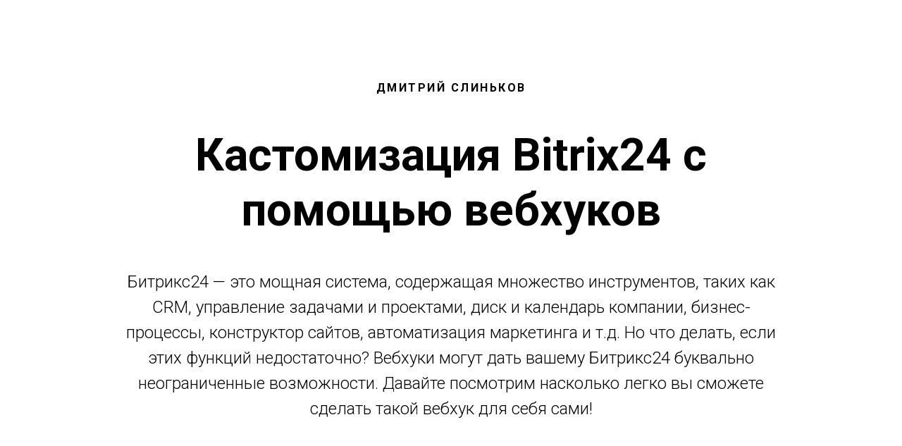

--- FILE ---
content_type: text/html; charset=UTF-8
request_url: https://soloten.com/ru/bitrix24-webhook-customization
body_size: 43275
content:
<!DOCTYPE html> <html lang="ru"> <head> <meta charset="utf-8" /> <meta http-equiv="Content-Type" content="text/html; charset=utf-8" /> <meta name="viewport" content="width=device-width, initial-scale=1.0" /> <meta name="yandex-verification" content="609d306ce9e41e22" /> <!--metatextblock--> <title>Кастомизация Bitrix24 с помощью вебхуков</title> <meta name="description" content="Bitrix24 — мощная система: CRM, задачи, диск, календарь, бизнес-процессы, конструктор веб-сайтов, автоматизация маркетинга. Но что если этих функций вам недостаточно? Вебхуки придадут вашему Битрикс24 практически неограниченные возможности." /> <meta property="og:url" content="https://soloten.com/ru/bitrix24-webhook-customization" /> <meta property="og:title" content="Кастомизация Bitrix24 с помощью вебхуков" /> <meta property="og:description" content="Bitrix24 — мощная система: CRM, задачи, диск, календарь, бизнес-процессы, конструктор веб-сайтов, автоматизация маркетинга. Но что если этих функций вам недостаточно? Вебхуки придадут вашему Битрикс24 практически неограниченные возможности." /> <meta property="og:type" content="website" /> <meta property="og:image" content="https://static.tildacdn.com/tild6266-3339-4463-b030-626665366231/Frame_4.jpg" /> <link rel="canonical" href="https://soloten.com/ru/bitrix24-webhook-customization"> <!--/metatextblock--> <meta name="format-detection" content="telephone=no" /> <meta http-equiv="x-dns-prefetch-control" content="on"> <link rel="dns-prefetch" href="https://ws.tildacdn.com"> <link rel="dns-prefetch" href="https://static.tildacdn.com"> <link rel="shortcut icon" href="https://static.tildacdn.com/tild6234-3961-4631-a236-656163623132/favicon.ico" type="image/x-icon" /> <link rel="apple-touch-icon" href="https://static.tildacdn.com/tild3862-6336-4163-b033-313434336161/Slinkov_on_orange_15.png"> <link rel="apple-touch-icon" sizes="76x76" href="https://static.tildacdn.com/tild3862-6336-4163-b033-313434336161/Slinkov_on_orange_15.png"> <link rel="apple-touch-icon" sizes="152x152" href="https://static.tildacdn.com/tild3862-6336-4163-b033-313434336161/Slinkov_on_orange_15.png"> <link rel="apple-touch-startup-image" href="https://static.tildacdn.com/tild3862-6336-4163-b033-313434336161/Slinkov_on_orange_15.png"> <meta name="msapplication-TileColor" content="#000000"> <meta name="msapplication-TileImage" content="https://static.tildacdn.com/tild6134-3865-4236-b638-373635643731/Slinkov_on_orange_27.png"> <link rel="alternate" type="application/rss+xml" title="SLINKOV.Design" href="https://soloten.com/rss.xml" /> <!-- Assets --> <script src="https://neo.tildacdn.com/js/tilda-fallback-1.0.min.js" async charset="utf-8"></script> <link rel="stylesheet" href="https://static.tildacdn.com/css/tilda-grid-3.0.min.css" type="text/css" media="all" onerror="this.loaderr='y';"/> <link rel="stylesheet" href="https://static.tildacdn.com/ws/project42425/tilda-blocks-page29878649.min.css?t=1748546439" type="text/css" media="all" onerror="this.loaderr='y';" /> <link rel="preconnect" href="https://fonts.gstatic.com"> <link href="https://fonts.googleapis.com/css2?family=Roboto:wght@300;400;500;700&family=Open+Sans:wght@300..800&subset=latin,cyrillic" rel="stylesheet"> <link rel="stylesheet" href="https://static.tildacdn.com/css/highlight.min.css" type="text/css" media="all" onerror="this.loaderr='y';" /> <link rel="stylesheet" href="https://static.tildacdn.com/css/tilda-forms-1.0.min.css" type="text/css" media="all" onerror="this.loaderr='y';" /> <link rel="stylesheet" type="text/css" href="https://ws.tildacdn.com/project42425/custom.css?t=1748546439"> <script nomodule src="https://static.tildacdn.com/js/tilda-polyfill-1.0.min.js" charset="utf-8"></script> <script type="text/javascript">function t_onReady(func) {if(document.readyState!='loading') {func();} else {document.addEventListener('DOMContentLoaded',func);}}
function t_onFuncLoad(funcName,okFunc,time) {if(typeof window[funcName]==='function') {okFunc();} else {setTimeout(function() {t_onFuncLoad(funcName,okFunc,time);},(time||100));}}function t_throttle(fn,threshhold,scope) {return function() {fn.apply(scope||this,arguments);};}function t396_initialScale(t){t=document.getElementById("rec"+t);if(t){t=t.querySelector(".t396__artboard");if(t){var e,r=document.documentElement.clientWidth,a=[];if(i=t.getAttribute("data-artboard-screens"))for(var i=i.split(","),l=0;l<i.length;l++)a[l]=parseInt(i[l],10);else a=[320,480,640,960,1200];for(l=0;l<a.length;l++){var n=a[l];n<=r&&(e=n)}var o="edit"===window.allrecords.getAttribute("data-tilda-mode"),d="center"===t396_getFieldValue(t,"valign",e,a),c="grid"===t396_getFieldValue(t,"upscale",e,a),s=t396_getFieldValue(t,"height_vh",e,a),u=t396_getFieldValue(t,"height",e,a),g=!!window.opr&&!!window.opr.addons||!!window.opera||-1!==navigator.userAgent.indexOf(" OPR/");if(!o&&d&&!c&&!s&&u&&!g){for(var _=parseFloat((r/e).toFixed(3)),f=[t,t.querySelector(".t396__carrier"),t.querySelector(".t396__filter")],l=0;l<f.length;l++)f[l].style.height=Math.floor(parseInt(u,10)*_)+"px";t396_scaleInitial__getElementsToScale(t).forEach(function(t){t.style.zoom=_})}}}}function t396_scaleInitial__getElementsToScale(t){return t?Array.prototype.slice.call(t.children).filter(function(t){return t&&(t.classList.contains("t396__elem")||t.classList.contains("t396__group"))}):[]}function t396_getFieldValue(t,e,r,a){var i=a[a.length-1],l=r===i?t.getAttribute("data-artboard-"+e):t.getAttribute("data-artboard-"+e+"-res-"+r);if(!l)for(var n=0;n<a.length;n++){var o=a[n];if(!(o<=r)&&(l=o===i?t.getAttribute("data-artboard-"+e):t.getAttribute("data-artboard-"+e+"-res-"+o)))break}return l}</script> <script src="https://static.tildacdn.com/js/jquery-1.10.2.min.js" charset="utf-8" onerror="this.loaderr='y';"></script> <script src="https://static.tildacdn.com/js/tilda-scripts-3.0.min.js" charset="utf-8" defer onerror="this.loaderr='y';"></script> <script src="https://static.tildacdn.com/ws/project42425/tilda-blocks-page29878649.min.js?t=1748546439" charset="utf-8" async onerror="this.loaderr='y';"></script> <script src="https://static.tildacdn.com/js/tilda-lazyload-1.0.min.js" charset="utf-8" async onerror="this.loaderr='y';"></script> <script src="https://static.tildacdn.com/js/tilda-video-1.0.min.js" charset="utf-8" async onerror="this.loaderr='y';"></script> <script src="https://static.tildacdn.com/js/tilda-video-processor-1.0.min.js" charset="utf-8" async onerror="this.loaderr='y';"></script> <script src="https://static.tildacdn.com/js/tilda-t431-table-1.0.min.js" charset="utf-8" async onerror="this.loaderr='y';"></script> <script src="https://static.tildacdn.com/js/hammer.min.js" charset="utf-8" async onerror="this.loaderr='y';"></script> <script src="https://static.tildacdn.com/js/highlight.min.js" charset="utf-8" onerror="this.loaderr='y';"></script> <script src="https://static.tildacdn.com/js/tilda-menu-1.0.min.js" charset="utf-8" async onerror="this.loaderr='y';"></script> <script src="https://static.tildacdn.com/js/tilda-zero-1.1.min.js" charset="utf-8" async onerror="this.loaderr='y';"></script> <script src="https://static.tildacdn.com/js/tilda-submenublocks-1.0.min.js" charset="utf-8" async onerror="this.loaderr='y';"></script> <script src="https://static.tildacdn.com/js/tilda-zero-scale-1.0.min.js" charset="utf-8" async onerror="this.loaderr='y';"></script> <script src="https://static.tildacdn.com/js/tilda-skiplink-1.0.min.js" charset="utf-8" async onerror="this.loaderr='y';"></script> <script src="https://static.tildacdn.com/js/tilda-events-1.0.min.js" charset="utf-8" async onerror="this.loaderr='y';"></script> <!-- nominify begin --><meta name="yandex-verification" content="ee06609a82795574" /> <meta name="google-site-verification" content="jAJU5wdQSjNvG7ZyIgMJjWQHKkvJ6e32F04eEIC-oqg" /><!-- nominify end --><script type="text/javascript">window.dataLayer=window.dataLayer||[];</script> <!-- Google Tag Manager --> <script type="text/javascript">(function(w,d,s,l,i){w[l]=w[l]||[];w[l].push({'gtm.start':new Date().getTime(),event:'gtm.js'});var f=d.getElementsByTagName(s)[0],j=d.createElement(s),dl=l!='dataLayer'?'&l='+l:'';j.async=true;j.src='https://www.googletagmanager.com/gtm.js?id='+i+dl;f.parentNode.insertBefore(j,f);})(window,document,'script','dataLayer','GTM-WT7QD9X');</script> <!-- End Google Tag Manager --> <script type="text/javascript">(function() {if((/bot|google|yandex|baidu|bing|msn|duckduckbot|teoma|slurp|crawler|spider|robot|crawling|facebook/i.test(navigator.userAgent))===false&&typeof(sessionStorage)!='undefined'&&sessionStorage.getItem('visited')!=='y'&&document.visibilityState){var style=document.createElement('style');style.type='text/css';style.innerHTML='@media screen and (min-width: 980px) {.t-records {opacity: 0;}.t-records_animated {-webkit-transition: opacity ease-in-out .2s;-moz-transition: opacity ease-in-out .2s;-o-transition: opacity ease-in-out .2s;transition: opacity ease-in-out .2s;}.t-records.t-records_visible {opacity: 1;}}';document.getElementsByTagName('head')[0].appendChild(style);function t_setvisRecs(){var alr=document.querySelectorAll('.t-records');Array.prototype.forEach.call(alr,function(el) {el.classList.add("t-records_animated");});setTimeout(function() {Array.prototype.forEach.call(alr,function(el) {el.classList.add("t-records_visible");});sessionStorage.setItem("visited","y");},400);}
document.addEventListener('DOMContentLoaded',t_setvisRecs);}})();</script></head> <body class="t-body" style="margin:0;"> <!--allrecords--> <div id="allrecords" class="t-records" data-hook="blocks-collection-content-node" data-tilda-project-id="42425" data-tilda-page-id="29878649" data-tilda-page-alias="ru/bitrix24-webhook-customization" data-tilda-formskey="e8b4bfd7b5e9200eca988f9e4e71636f" data-tilda-stat-scroll="yes" data-tilda-lazy="yes" data-tilda-project-lang="RU" data-tilda-root-zone="com" data-tilda-project-headcode="yes"> <!--header--> <header id="t-header" class="t-records" data-hook="blocks-collection-content-node" data-tilda-project-id="42425" data-tilda-page-id="9978719" data-tilda-formskey="e8b4bfd7b5e9200eca988f9e4e71636f" data-tilda-stat-scroll="yes" data-tilda-lazy="yes" data-tilda-project-lang="RU" data-tilda-root-zone="com" data-tilda-project-headcode="yes"> <div id="rec557463248" class="r t-rec t-rec_pt_0 t-rec_pb_0 t-screenmin-980px uc-scrollmenu" style="padding-top:0px;padding-bottom:0px;background-color:#fafafa; " data-animationappear="off" data-record-type="257" data-screen-min="980px" data-bg-color="#fafafa"> <!-- T228 --> <div id="nav557463248marker"></div> <div class="tmenu-mobile"> <div class="tmenu-mobile__container"> <div class="tmenu-mobile__text t-name t-name_md" field="menu_mob_title">SLINKOV•Design</div> <button type="button"
class="t-menuburger t-menuburger_first "
aria-label="Навигационное меню"
aria-expanded="false"> <span style="background-color:#fff;"></span> <span style="background-color:#fff;"></span> <span style="background-color:#fff;"></span> <span style="background-color:#fff;"></span> </button> <script>function t_menuburger_init(recid) {var rec=document.querySelector('#rec' + recid);if(!rec) return;var burger=rec.querySelector('.t-menuburger');if(!burger) return;var isSecondStyle=burger.classList.contains('t-menuburger_second');if(isSecondStyle&&!window.isMobile&&!('ontouchend' in document)) {burger.addEventListener('mouseenter',function() {if(burger.classList.contains('t-menuburger-opened')) return;burger.classList.remove('t-menuburger-unhovered');burger.classList.add('t-menuburger-hovered');});burger.addEventListener('mouseleave',function() {if(burger.classList.contains('t-menuburger-opened')) return;burger.classList.remove('t-menuburger-hovered');burger.classList.add('t-menuburger-unhovered');setTimeout(function() {burger.classList.remove('t-menuburger-unhovered');},300);});}
burger.addEventListener('click',function() {if(!burger.closest('.tmenu-mobile')&&!burger.closest('.t450__burger_container')&&!burger.closest('.t466__container')&&!burger.closest('.t204__burger')&&!burger.closest('.t199__js__menu-toggler')) {burger.classList.toggle('t-menuburger-opened');burger.classList.remove('t-menuburger-unhovered');}});var menu=rec.querySelector('[data-menu="yes"]');if(!menu) return;var menuLinks=menu.querySelectorAll('.t-menu__link-item');var submenuClassList=['t978__menu-link_hook','t978__tm-link','t966__tm-link','t794__tm-link','t-menusub__target-link'];Array.prototype.forEach.call(menuLinks,function(link) {link.addEventListener('click',function() {var isSubmenuHook=submenuClassList.some(function(submenuClass) {return link.classList.contains(submenuClass);});if(isSubmenuHook) return;burger.classList.remove('t-menuburger-opened');});});menu.addEventListener('clickedAnchorInTooltipMenu',function() {burger.classList.remove('t-menuburger-opened');});}
t_onReady(function() {t_onFuncLoad('t_menuburger_init',function(){t_menuburger_init('557463248');});});</script> <style>.t-menuburger{position:relative;flex-shrink:0;width:28px;height:20px;padding:0;border:none;background-color:transparent;outline:none;-webkit-transform:rotate(0deg);transform:rotate(0deg);transition:transform .5s ease-in-out;cursor:pointer;z-index:999;}.t-menuburger span{display:block;position:absolute;width:100%;opacity:1;left:0;-webkit-transform:rotate(0deg);transform:rotate(0deg);transition:.25s ease-in-out;height:3px;background-color:#000;}.t-menuburger span:nth-child(1){top:0px;}.t-menuburger span:nth-child(2),.t-menuburger span:nth-child(3){top:8px;}.t-menuburger span:nth-child(4){top:16px;}.t-menuburger__big{width:42px;height:32px;}.t-menuburger__big span{height:5px;}.t-menuburger__big span:nth-child(2),.t-menuburger__big span:nth-child(3){top:13px;}.t-menuburger__big span:nth-child(4){top:26px;}.t-menuburger__small{width:22px;height:14px;}.t-menuburger__small span{height:2px;}.t-menuburger__small span:nth-child(2),.t-menuburger__small span:nth-child(3){top:6px;}.t-menuburger__small span:nth-child(4){top:12px;}.t-menuburger-opened span:nth-child(1){top:8px;width:0%;left:50%;}.t-menuburger-opened span:nth-child(2){-webkit-transform:rotate(45deg);transform:rotate(45deg);}.t-menuburger-opened span:nth-child(3){-webkit-transform:rotate(-45deg);transform:rotate(-45deg);}.t-menuburger-opened span:nth-child(4){top:8px;width:0%;left:50%;}.t-menuburger-opened.t-menuburger__big span:nth-child(1){top:6px;}.t-menuburger-opened.t-menuburger__big span:nth-child(4){top:18px;}.t-menuburger-opened.t-menuburger__small span:nth-child(1),.t-menuburger-opened.t-menuburger__small span:nth-child(4){top:6px;}@media (hover),(min-width:0\0){.t-menuburger_first:hover span:nth-child(1){transform:translateY(1px);}.t-menuburger_first:hover span:nth-child(4){transform:translateY(-1px);}.t-menuburger_first.t-menuburger__big:hover span:nth-child(1){transform:translateY(3px);}.t-menuburger_first.t-menuburger__big:hover span:nth-child(4){transform:translateY(-3px);}}.t-menuburger_second span:nth-child(2),.t-menuburger_second span:nth-child(3){width:80%;left:20%;right:0;}@media (hover),(min-width:0\0){.t-menuburger_second.t-menuburger-hovered span:nth-child(2),.t-menuburger_second.t-menuburger-hovered span:nth-child(3){animation:t-menuburger-anim 0.3s ease-out normal forwards;}.t-menuburger_second.t-menuburger-unhovered span:nth-child(2),.t-menuburger_second.t-menuburger-unhovered span:nth-child(3){animation:t-menuburger-anim2 0.3s ease-out normal forwards;}}.t-menuburger_second.t-menuburger-opened span:nth-child(2),.t-menuburger_second.t-menuburger-opened span:nth-child(3){left:0;right:0;width:100%!important;}.t-menuburger_third span:nth-child(4){width:70%;left:unset;right:0;}@media (hover),(min-width:0\0){.t-menuburger_third:not(.t-menuburger-opened):hover span:nth-child(4){width:100%;}}.t-menuburger_third.t-menuburger-opened span:nth-child(4){width:0!important;right:50%;}.t-menuburger_fourth{height:12px;}.t-menuburger_fourth.t-menuburger__small{height:8px;}.t-menuburger_fourth.t-menuburger__big{height:18px;}.t-menuburger_fourth span:nth-child(2),.t-menuburger_fourth span:nth-child(3){top:4px;opacity:0;}.t-menuburger_fourth span:nth-child(4){top:8px;}.t-menuburger_fourth.t-menuburger__small span:nth-child(2),.t-menuburger_fourth.t-menuburger__small span:nth-child(3){top:3px;}.t-menuburger_fourth.t-menuburger__small span:nth-child(4){top:6px;}.t-menuburger_fourth.t-menuburger__small span:nth-child(2),.t-menuburger_fourth.t-menuburger__small span:nth-child(3){top:3px;}.t-menuburger_fourth.t-menuburger__small span:nth-child(4){top:6px;}.t-menuburger_fourth.t-menuburger__big span:nth-child(2),.t-menuburger_fourth.t-menuburger__big span:nth-child(3){top:6px;}.t-menuburger_fourth.t-menuburger__big span:nth-child(4){top:12px;}@media (hover),(min-width:0\0){.t-menuburger_fourth:not(.t-menuburger-opened):hover span:nth-child(1){transform:translateY(1px);}.t-menuburger_fourth:not(.t-menuburger-opened):hover span:nth-child(4){transform:translateY(-1px);}.t-menuburger_fourth.t-menuburger__big:not(.t-menuburger-opened):hover span:nth-child(1){transform:translateY(3px);}.t-menuburger_fourth.t-menuburger__big:not(.t-menuburger-opened):hover span:nth-child(4){transform:translateY(-3px);}}.t-menuburger_fourth.t-menuburger-opened span:nth-child(1),.t-menuburger_fourth.t-menuburger-opened span:nth-child(4){top:4px;}.t-menuburger_fourth.t-menuburger-opened span:nth-child(2),.t-menuburger_fourth.t-menuburger-opened span:nth-child(3){opacity:1;}@keyframes t-menuburger-anim{0%{width:80%;left:20%;right:0;}50%{width:100%;left:0;right:0;}100%{width:80%;left:0;right:20%;}}@keyframes t-menuburger-anim2{0%{width:80%;left:0;}50%{width:100%;right:0;left:0;}100%{width:80%;left:20%;right:0;}}</style> </div> </div> <style>.tmenu-mobile{background-color:#111;display:none;width:100%;top:0;z-index:990;}.tmenu-mobile_positionfixed{position:fixed;}.tmenu-mobile__text{color:#fff;}.tmenu-mobile__container{min-height:64px;padding:20px;position:relative;box-sizing:border-box;display:-webkit-flex;display:-ms-flexbox;display:flex;-webkit-align-items:center;-ms-flex-align:center;align-items:center;-webkit-justify-content:space-between;-ms-flex-pack:justify;justify-content:space-between;}.tmenu-mobile__list{display:block;}.tmenu-mobile__burgerlogo{display:inline-block;font-size:24px;font-weight:400;white-space:nowrap;vertical-align:middle;}.tmenu-mobile__imglogo{height:auto;display:block;max-width:300px!important;box-sizing:border-box;padding:0;margin:0 auto;}@media screen and (max-width:980px){.tmenu-mobile__menucontent_hidden{display:none;height:100%;}.tmenu-mobile{display:block;}}@media screen and (max-width:980px){#rec557463248 .t-menuburger{-webkit-order:1;-ms-flex-order:1;order:1;}}</style> <style> #rec557463248 .tmenu-mobile__burgerlogo a{color:#ffffff;}</style> <style> #rec557463248 .tmenu-mobile__burgerlogo__title{color:#ffffff;}</style> <div id="nav557463248" class="t228 t228__positionfixed t228__beforeready tmenu-mobile__menucontent_hidden" style="background-color: rgba(250,250,250,0.0); height:70px; " data-bgcolor-hex="#fafafa" data-bgcolor-rgba="rgba(250,250,250,0.0)" data-navmarker="nav557463248marker" data-appearoffset="200px" data-bgopacity-two="100" data-menushadow="0" data-menushadow-css="" data-bgopacity="0.0" data-bgcolor-rgba-afterscroll="rgba(250,250,250,1)" data-menu-items-align="right" data-menu="yes"> <div class="t228__maincontainer t228__c12collumns" style="height:70px;"> <div class="t228__padding40px"></div> <div class="t228__leftside"> <div class="t228__leftcontainer"> <a href="/" class="t228__imgwrapper"> <img class="t228__imglogo t228__imglogomobile"
src="https://static.tildacdn.com/tild6334-3539-4638-b831-316635326664/SLINKOVDesign_logo_f.svg"
imgfield="img"
style="max-width: 200px; width: 200px; min-width: 200px; height: auto; display: block;"
alt="Company"> </a> </div> </div> <div class="t228__centerside t228__menualign_right"> <nav class="t228__centercontainer"> <ul role="list" class="t228__list t-menu__list"> <li class="t228__list_item"
style="padding:0 30px 0 0;"> <a class="t-menu__link-item"
href="#menuhover" data-menu-submenu-hook="" data-menu-item-number="1">
Обо мне+
</a> </li> <li class="t228__list_item"
style="padding:0 30px;"> <a class="t-menu__link-item"
href="https://soloten.com/#otzivi" data-menu-submenu-hook="" data-menu-item-number="2">
Отзывы
</a> </li> <li class="t228__list_item"
style="padding:0 30px;"> <a class="t-menu__link-item"
href="https://soloten.com/ru/portfolio" data-menu-submenu-hook="" data-menu-item-number="3">
Портфолио
</a> </li> <li class="t228__list_item"
style="padding:0 30px;"> <a class="t-menu__link-item"
href="https://soloten.com/ru/soloblog" data-menu-submenu-hook="" data-menu-item-number="4">
Блог
</a> </li> <li class="t228__list_item"
style="padding:0 0 0 30px;"> <a class="t-menu__link-item"
href="#submenu:services" data-menu-submenu-hook="" data-menu-item-number="5">
Услуги SLINKOV.Design
</a> </li> </ul> </nav> </div> <div class="t228__rightside"> <div class="t228__rightcontainer"> <div class="t228__right_langs"> <div class="t228__right_buttons_wrap"> <div class="t228__right_langs_lang"> <a style="" href="https://soloten.com/en/portfolio">EN</a> </div> <div class="t228__right_langs_lang"> <a style="" href="https://soloten.com/ru/">RU</a> </div> </div> </div> </div> </div> <div class="t228__padding40px"></div> </div> </div> <style>@media screen and (max-width:980px){#rec557463248 .t228__leftcontainer{padding:20px;}#rec557463248 .t228__imglogo{padding:20px 0;}#rec557463248 .t228{position:static;}}</style> <script>window.addEventListener('resize',t_throttle(function() {t_onFuncLoad('t_menu__setBGcolor',function() {t_menu__setBGcolor('557463248','.t228');});}));t_onReady(function() {t_onFuncLoad('t_menu__highlightActiveLinks',function() {t_menu__highlightActiveLinks('.t228__list_item a');});t_onFuncLoad('t_menu__findAnchorLinks',function() {t_menu__findAnchorLinks('557463248','.t228__list_item a');});t_onFuncLoad('t228__init',function() {t228__init('557463248');});t_onFuncLoad('t_menu__setBGcolor',function() {t_menu__setBGcolor('557463248','.t228');});t_onFuncLoad('t_menu__interactFromKeyboard',function() {t_menu__interactFromKeyboard('557463248');});t_onFuncLoad('t_menu__changeBgOpacity',function() {t_menu__changeBgOpacity('557463248','.t228');window.addEventListener('scroll',t_throttle(function() {t_menu__changeBgOpacity('557463248','.t228');}));});var rec=document.querySelector('#rec557463248');if(!rec) return;t_onFuncLoad('t_menu__showFixedMenu',function() {var el=rec.querySelector('.t228');if(el) el.classList.remove('t228__beforeready');t_menu__showFixedMenu('557463248','.t228');window.addEventListener('scroll',t_throttle(function() {t_menu__showFixedMenu('557463248','.t228');}));});t_onFuncLoad('t_menu__createMobileMenu',function() {t_menu__createMobileMenu('557463248','.t228');});});</script> <!--[if IE 8]> <style>#rec557463248 .t228{filter:progid:DXImageTransform.Microsoft.gradient(startColorStr='#D9fafafa',endColorstr='#D9fafafa');}</style> <![endif]--> <style>#rec557463248 .t-menu__link-item{-webkit-transition:color 0.3s ease-in-out,opacity 0.3s ease-in-out;transition:color 0.3s ease-in-out,opacity 0.3s ease-in-out;position:relative;}#rec557463248 .t-menu__link-item.t-active:not(.t978__menu-link){color:#ff8e0a !important;font-weight:500 !important;}#rec557463248 .t-menu__link-item.t-active::after{content:'';position:absolute;left:0;-webkit-transition:all 0.3s ease;transition:all 0.3s ease;opacity:1;width:100%;height:100%;bottom:-0px;border-bottom:0px solid #f88f0a;-webkit-box-shadow:inset 0px -1px 0px 0px #f88f0a;-moz-box-shadow:inset 0px -1px 0px 0px #f88f0a;box-shadow:inset 0px -1px 0px 0px #f88f0a;}#rec557463248 .t-menu__link-item:not(.t-active):not(.tooltipstered):hover{color:#ff8e0a !important;}#rec557463248 .t-menu__link-item:not(.t-active):not(.tooltipstered):focus-visible{color:#ff8e0a !important;}@supports (overflow:-webkit-marquee) and (justify-content:inherit){#rec557463248 .t-menu__link-item,#rec557463248 .t-menu__link-item.t-active{opacity:1 !important;}}</style> <style> #rec557463248 .t228__leftcontainer a{color:#ffffff;}#rec557463248 a.t-menu__link-item{color:#463a36;font-weight:500;}#rec557463248 .t228__right_langs_lang a{color:#463a36;font-weight:500;}</style> <style> #rec557463248 .t228__logo{color:#ffffff;}</style> </div> <div id="rec599351993" class="r t-rec" style=" " data-animationappear="off" data-record-type="396"> <!-- T396 --> <style>#rec599351993 .t396__artboard {height:156px;background-color:#fbfafa;}#rec599351993 .t396__filter {height:156px;}#rec599351993 .t396__carrier{height:156px;background-position:center center;background-attachment:scroll;background-size:cover;background-repeat:no-repeat;}@media screen and (max-width:1199px) {#rec599351993 .t396__artboard,#rec599351993 .t396__filter,#rec599351993 .t396__carrier {}#rec599351993 .t396__filter {}#rec599351993 .t396__carrier {background-attachment:scroll;}}@media screen and (max-width:959px) {#rec599351993 .t396__artboard,#rec599351993 .t396__filter,#rec599351993 .t396__carrier {}#rec599351993 .t396__filter {}#rec599351993 .t396__carrier {background-attachment:scroll;}}@media screen and (max-width:639px) {#rec599351993 .t396__artboard,#rec599351993 .t396__filter,#rec599351993 .t396__carrier {}#rec599351993 .t396__filter {}#rec599351993 .t396__carrier {background-attachment:scroll;}}@media screen and (max-width:479px) {#rec599351993 .t396__artboard,#rec599351993 .t396__filter,#rec599351993 .t396__carrier {}#rec599351993 .t396__filter {}#rec599351993 .t396__carrier {background-attachment:scroll;}}#rec599351993 .tn-elem[data-elem-id="1685648515928"]{z-index:2;top:0px;left:6px;width:1005px;height:47px;}#rec599351993 .tn-elem[data-elem-id="1685648515928"] .tn-atom{background-position:center center;border-color:transparent ;border-style:solid;}@media screen and (max-width:1199px) {}@media screen and (max-width:959px) {}@media screen and (max-width:639px) {}@media screen and (max-width:479px) {}#rec599351993 .tn-elem[data-elem-id="1685648515932"]{z-index:3;top:1px;left:888px;width:123px;height:45px;}#rec599351993 .tn-elem[data-elem-id="1685648515932"] .tn-atom{background-position:center center;border-color:transparent ;border-style:solid;}@media screen and (max-width:1199px) {}@media screen and (max-width:959px) {}@media screen and (max-width:639px) {}@media screen and (max-width:479px) {}#rec599351993 .tn-elem[data-elem-id="1685648515935"]{z-index:4;top:1px;left:888px;width:50px;height:45px;}#rec599351993 .tn-elem[data-elem-id="1685648515935"] .tn-atom{background-position:center center;border-color:transparent ;border-style:solid;}@media screen and (max-width:1199px) {}@media screen and (max-width:959px) {}@media screen and (max-width:639px) {}@media screen and (max-width:479px) {}#rec599351993 .tn-elem[data-elem-id="1685648515944"]{color:#000000;text-align:LEFT;z-index:7;top:15px;left:988px;width:31px;height:auto;}#rec599351993 .tn-elem[data-elem-id="1685648515944"] .tn-atom{color:#000000;font-size:14px;font-family:'Open Sans',Arial,sans-serif;line-height:NaN;font-weight:400;background-position:center center;border-color:transparent ;border-style:solid;}@media screen and (max-width:1199px) {}@media screen and (max-width:959px) {}@media screen and (max-width:639px) {}@media screen and (max-width:479px) {}#rec599351993 .tn-elem[data-elem-id="1685648515946"]{z-index:8;top:2px;left:595px;width:145px;height:43px;}#rec599351993 .tn-elem[data-elem-id="1685648515946"] .tn-atom{background-position:center center;border-color:transparent ;border-style:solid;}@media screen and (max-width:1199px) {}@media screen and (max-width:959px) {}@media screen and (max-width:639px) {}@media screen and (max-width:479px) {}#rec599351993 .tn-elem[data-elem-id="1685648515948"]{z-index:9;top:2px;left:595px;width:46px;height:43px;}#rec599351993 .tn-elem[data-elem-id="1685648515948"] .tn-atom{background-position:center center;border-color:transparent ;border-style:solid;}@media screen and (max-width:1199px) {}@media screen and (max-width:959px) {}@media screen and (max-width:639px) {}@media screen and (max-width:479px) {}#rec599351993 .tn-elem[data-elem-id="1685648515957"]{color:#000000;text-align:LEFT;z-index:12;top:15px;left:689px;width:54px;height:auto;}#rec599351993 .tn-elem[data-elem-id="1685648515957"] .tn-atom{color:#000000;font-size:14px;font-family:'Open Sans',Arial,sans-serif;line-height:NaN;font-weight:400;background-position:center center;border-color:transparent ;border-style:solid;}@media screen and (max-width:1199px) {}@media screen and (max-width:959px) {}@media screen and (max-width:639px) {}@media screen and (max-width:479px) {}#rec599351993 .tn-elem[data-elem-id="1685648515959"]{z-index:13;top:2px;left:6px;width:167px;height:42px;}#rec599351993 .tn-elem[data-elem-id="1685648515959"] .tn-atom{background-position:center center;border-color:transparent ;border-style:solid;}@media screen and (max-width:1199px) {}@media screen and (max-width:959px) {}@media screen and (max-width:639px) {}@media screen and (max-width:479px) {}#rec599351993 .tn-elem[data-elem-id="1685648515961"]{z-index:14;top:2px;left:6px;width:49px;height:42px;}#rec599351993 .tn-elem[data-elem-id="1685648515961"] .tn-atom{background-position:center center;border-color:transparent ;border-style:solid;}@media screen and (max-width:1199px) {}@media screen and (max-width:959px) {}@media screen and (max-width:639px) {}@media screen and (max-width:479px) {}#rec599351993 .tn-elem[data-elem-id="1685648515970"]{color:#000000;text-align:LEFT;z-index:17;top:15px;left:87px;width:153px;height:auto;}#rec599351993 .tn-elem[data-elem-id="1685648515970"] .tn-atom{color:#000000;font-size:14px;font-family:'Open Sans',Arial,sans-serif;line-height:NaN;font-weight:400;background-position:center center;border-color:transparent ;border-style:solid;}@media screen and (max-width:1199px) {}@media screen and (max-width:959px) {}@media screen and (max-width:639px) {}@media screen and (max-width:479px) {}#rec599351993 .tn-elem[data-elem-id="1685648515972"]{z-index:18;top:0px;left:302px;width:144px;height:47px;}#rec599351993 .tn-elem[data-elem-id="1685648515972"] .tn-atom{background-position:center center;border-color:transparent ;border-style:solid;}@media screen and (max-width:1199px) {}@media screen and (max-width:959px) {}@media screen and (max-width:639px) {}@media screen and (max-width:479px) {}#rec599351993 .tn-elem[data-elem-id="1685648515974"]{z-index:19;top:0px;left:302px;width:53px;height:47px;}#rec599351993 .tn-elem[data-elem-id="1685648515974"] .tn-atom{background-position:center center;border-color:transparent ;border-style:solid;}@media screen and (max-width:1199px) {}@media screen and (max-width:959px) {}@media screen and (max-width:639px) {}@media screen and (max-width:479px) {}#rec599351993 .tn-elem[data-elem-id="1685648515984"]{color:#000000;text-align:LEFT;z-index:22;top:15px;left:389px;width:54px;height:auto;}#rec599351993 .tn-elem[data-elem-id="1685648515984"] .tn-atom{color:#000000;font-size:14px;font-family:'Open Sans',Arial,sans-serif;line-height:NaN;font-weight:400;background-position:center center;border-color:transparent ;border-style:solid;}@media screen and (max-width:1199px) {}@media screen and (max-width:959px) {}@media screen and (max-width:639px) {}@media screen and (max-width:479px) {}#rec599351993 .tn-elem[data-elem-id="1685648516029"]{color:#000000;text-align:LEFT;z-index:25;top:15px;left:989px;width:65px;height:auto;}#rec599351993 .tn-elem[data-elem-id="1685648516029"] .tn-atom{color:#000000;font-size:14px;font-family:'Open Sans',Arial,sans-serif;line-height:NaN;font-weight:400;background-position:center center;border-color:transparent ;border-style:solid;}@media screen and (max-width:1199px) {}@media screen and (max-width:959px) {}@media screen and (max-width:639px) {}@media screen and (max-width:479px) {}#rec599351993 .tn-elem[data-elem-id="1685648516034"]{z-index:26;top:1px;left:311px;width:44px;height:44px;}#rec599351993 .tn-elem[data-elem-id="1685648516034"] .tn-atom{background-position:center center;border-color:transparent ;border-style:solid;}@media screen and (max-width:1199px) {}@media screen and (max-width:959px) {}@media screen and (max-width:639px) {}@media screen and (max-width:479px) {}#rec599351993 .tn-elem[data-elem-id="1685648516043"]{color:#000000;text-align:LEFT;z-index:29;top:15px;left:389px;width:74px;height:auto;}#rec599351993 .tn-elem[data-elem-id="1685648516043"] .tn-atom{color:#000000;font-size:14px;font-family:'Open Sans',Arial,sans-serif;line-height:NaN;font-weight:400;background-position:center center;border-color:transparent ;border-style:solid;}@media screen and (max-width:1199px) {}@media screen and (max-width:959px) {}@media screen and (max-width:639px) {}@media screen and (max-width:479px) {}#rec599351993 .tn-elem[data-elem-id="1685648516045"]{z-index:30;top:1px;left:15px;width:165px;height:45px;}#rec599351993 .tn-elem[data-elem-id="1685648516045"] .tn-atom{background-position:center center;border-color:transparent ;border-style:solid;}@media screen and (max-width:1199px) {}@media screen and (max-width:959px) {}@media screen and (max-width:639px) {}@media screen and (max-width:479px) {}#rec599351993 .tn-elem[data-elem-id="1685648516048"]{z-index:31;top:1px;left:15px;width:49px;height:45px;}#rec599351993 .tn-elem[data-elem-id="1685648516048"] .tn-atom{background-position:center center;border-color:transparent ;border-style:solid;}@media screen and (max-width:1199px) {}@media screen and (max-width:959px) {}@media screen and (max-width:639px) {}@media screen and (max-width:479px) {}#rec599351993 .tn-elem[data-elem-id="1685648516057"]{color:#000000;text-align:LEFT;z-index:34;top:15px;left:88px;width:73px;height:auto;}#rec599351993 .tn-elem[data-elem-id="1685648516057"] .tn-atom{color:#000000;font-size:14px;font-family:'Open Sans',Arial,sans-serif;line-height:NaN;font-weight:400;background-position:center center;border-color:transparent ;border-style:solid;}@media screen and (max-width:1199px) {}@media screen and (max-width:959px) {}@media screen and (max-width:639px) {}@media screen and (max-width:479px) {}#rec599351993 .tn-elem[data-elem-id="1685648516071"]{color:#000000;text-align:LEFT;z-index:37;top:15px;left:689px;width:156px;height:auto;}#rec599351993 .tn-elem[data-elem-id="1685648516071"] .tn-atom{color:#000000;font-size:14px;font-family:'Open Sans',Arial,sans-serif;line-height:NaN;font-weight:400;background-position:center center;border-color:transparent ;border-style:solid;}@media screen and (max-width:1199px) {}@media screen and (max-width:959px) {}@media screen and (max-width:639px) {}@media screen and (max-width:479px) {}#rec599351993 .tn-elem[data-elem-id="1685648515964"]{z-index:15;top:5px;left:0px;width:35px;height:35px;}#rec599351993 .tn-elem[data-elem-id="1685648515964"] .tn-atom {border-radius:3000px;background-color:#80ffec;background-position:center center;border-color:transparent ;border-style:solid;}@media screen and (max-width:1199px) {}@media screen and (max-width:959px) {}@media screen and (max-width:639px) {}@media screen and (max-width:479px) {}#rec599351993 .tn-elem[data-elem-id="1685648515968"]{z-index:16;top:0px;left:21px;width:23px;height:auto;}#rec599351993 .tn-elem[data-elem-id="1685648515968"] .tn-atom{background-position:center center;border-color:transparent ;border-style:solid;}#rec599351993 .tn-elem[data-elem-id="1685648515968"] .tn-atom__vector svg {display:block;}@media screen and (max-width:1199px) {}@media screen and (max-width:959px) {}@media screen and (max-width:639px) {}@media screen and (max-width:479px) {}#rec599351993 .tn-elem[data-elem-id="1685648516050"]{z-index:32;top:4px;left:0px;width:35px;height:35px;}#rec599351993 .tn-elem[data-elem-id="1685648516050"] .tn-atom {border-radius:3000px;background-color:#f88f0a;background-position:center center;border-color:transparent ;border-style:solid;}@media screen and (max-width:1199px) {}@media screen and (max-width:959px) {}@media screen and (max-width:639px) {}@media screen and (max-width:479px) {}#rec599351993 .tn-elem[data-elem-id="1685648516056"]{z-index:33;top:0px;left:19px;width:30px;height:auto;}#rec599351993 .tn-elem[data-elem-id="1685648516056"] .tn-atom{background-position:center center;border-color:transparent ;border-style:solid;}#rec599351993 .tn-elem[data-elem-id="1685648516056"] .tn-atom__vector svg {display:block;}@media screen and (max-width:1199px) {}@media screen and (max-width:959px) {}@media screen and (max-width:639px) {}@media screen and (max-width:479px) {}#rec599351993 .tn-elem[data-elem-id="1685648515978"]{z-index:20;top:5px;left:0px;width:35px;height:35px;}#rec599351993 .tn-elem[data-elem-id="1685648515978"] .tn-atom {border-radius:3000px;background-color:#f88f0a;background-position:center center;border-color:transparent ;border-style:solid;}@media screen and (max-width:1199px) {}@media screen and (max-width:959px) {}@media screen and (max-width:639px) {}@media screen and (max-width:479px) {}#rec599351993 .tn-elem[data-elem-id="1685648515983"]{z-index:21;top:0px;left:20px;width:32px;height:auto;}#rec599351993 .tn-elem[data-elem-id="1685648515983"] .tn-atom{background-position:center center;border-color:transparent ;border-style:solid;}#rec599351993 .tn-elem[data-elem-id="1685648515983"] .tn-atom__vector svg {display:block;}@media screen and (max-width:1199px) {}@media screen and (max-width:959px) {}@media screen and (max-width:639px) {}@media screen and (max-width:479px) {}#rec599351993 .tn-elem[data-elem-id="1685648516037"]{z-index:27;top:5px;left:0px;width:35px;height:35px;}#rec599351993 .tn-elem[data-elem-id="1685648516037"] .tn-atom {border-radius:3000px;background-color:#80ffec;background-position:center center;border-color:transparent ;border-style:solid;}@media screen and (max-width:1199px) {}@media screen and (max-width:959px) {}@media screen and (max-width:639px) {}@media screen and (max-width:479px) {}#rec599351993 .tn-elem[data-elem-id="1685648516042"]{z-index:28;top:0px;left:21px;width:29px;height:auto;}#rec599351993 .tn-elem[data-elem-id="1685648516042"] .tn-atom{background-position:center center;border-color:transparent ;border-style:solid;}#rec599351993 .tn-elem[data-elem-id="1685648516042"] .tn-atom__vector svg {display:block;}@media screen and (max-width:1199px) {}@media screen and (max-width:959px) {}@media screen and (max-width:639px) {}@media screen and (max-width:479px) {}#rec599351993 .tn-elem[data-elem-id="1685648515951"]{z-index:10;top:5px;left:0px;width:35px;height:35px;}#rec599351993 .tn-elem[data-elem-id="1685648515951"] .tn-atom {border-radius:3000px;background-color:#80ffec;background-position:center center;border-color:transparent ;border-style:solid;}@media screen and (max-width:1199px) {}@media screen and (max-width:959px) {}@media screen and (max-width:639px) {}@media screen and (max-width:479px) {}#rec599351993 .tn-elem[data-elem-id="1685648515956"]{z-index:11;top:0px;left:17px;width:26px;height:auto;}#rec599351993 .tn-elem[data-elem-id="1685648515956"] .tn-atom{background-position:center center;border-color:transparent ;border-style:solid;}#rec599351993 .tn-elem[data-elem-id="1685648515956"] .tn-atom__vector svg {display:block;}@media screen and (max-width:1199px) {}@media screen and (max-width:959px) {}@media screen and (max-width:639px) {}@media screen and (max-width:479px) {}#rec599351993 .tn-elem[data-elem-id="1685648516064"]{z-index:35;top:10px;left:0px;width:35px;height:35px;}#rec599351993 .tn-elem[data-elem-id="1685648516064"] .tn-atom {border-radius:3000px;background-color:#f88f0a;background-position:center center;border-color:transparent ;border-style:solid;}@media screen and (max-width:1199px) {}@media screen and (max-width:959px) {}@media screen and (max-width:639px) {}@media screen and (max-width:479px) {}#rec599351993 .tn-elem[data-elem-id="1685648516069"]{z-index:36;top:0px;left:22px;width:28px;height:auto;}#rec599351993 .tn-elem[data-elem-id="1685648516069"] .tn-atom{background-position:center center;border-color:transparent ;border-style:solid;}#rec599351993 .tn-elem[data-elem-id="1685648516069"] .tn-atom__vector svg {display:block;}@media screen and (max-width:1199px) {}@media screen and (max-width:959px) {}@media screen and (max-width:639px) {}@media screen and (max-width:479px) {}#rec599351993 .tn-elem[data-elem-id="1685648515938"]{z-index:5;top:5px;left:0px;width:35px;height:35px;}#rec599351993 .tn-elem[data-elem-id="1685648515938"] .tn-atom {border-radius:3000px;background-color:#f88f0a;background-position:center center;border-color:transparent ;border-style:solid;}@media screen and (max-width:1199px) {}@media screen and (max-width:959px) {}@media screen and (max-width:639px) {}@media screen and (max-width:479px) {}#rec599351993 .tn-elem[data-elem-id="1685648515943"]{z-index:6;top:0px;left:22px;width:25px;height:auto;}#rec599351993 .tn-elem[data-elem-id="1685648515943"] .tn-atom{background-position:center center;border-color:transparent ;border-style:solid;}#rec599351993 .tn-elem[data-elem-id="1685648515943"] .tn-atom__vector svg {display:block;}@media screen and (max-width:1199px) {}@media screen and (max-width:959px) {}@media screen and (max-width:639px) {}@media screen and (max-width:479px) {}#rec599351993 .tn-elem[data-elem-id="1685648516023"]{z-index:23;top:10px;left:0px;width:35px;height:35px;}#rec599351993 .tn-elem[data-elem-id="1685648516023"] .tn-atom {border-radius:3000px;background-color:#80ffec;background-position:center center;border-color:transparent ;border-style:solid;}@media screen and (max-width:1199px) {}@media screen and (max-width:959px) {}@media screen and (max-width:639px) {}@media screen and (max-width:479px) {}#rec599351993 .tn-elem[data-elem-id="1685648516028"]{z-index:24;top:0px;left:22px;width:32px;height:auto;}#rec599351993 .tn-elem[data-elem-id="1685648516028"] .tn-atom{background-position:center center;border-color:transparent ;border-style:solid;}#rec599351993 .tn-elem[data-elem-id="1685648516028"] .tn-atom__vector svg {display:block;}@media screen and (max-width:1199px) {}@media screen and (max-width:959px) {}@media screen and (max-width:639px) {}@media screen and (max-width:479px) {}</style> <div class='t396'> <div class="t396__artboard" data-artboard-recid="599351993" data-artboard-screens="320,480,640,960,1200" data-artboard-height="156" data-artboard-valign="center" data-artboard-upscale="grid"> <div class="t396__carrier" data-artboard-recid="599351993"></div> <div class="t396__filter" data-artboard-recid="599351993"></div> <div class='t396__elem tn-elem tn-elem__5993519931685648515928' data-elem-id='1685648515928' data-elem-type='shape' data-field-top-value="19" data-field-left-value="37" data-field-height-value="47" data-field-width-value="1005" data-field-axisy-value="top" data-field-axisx-value="left" data-field-container-value="grid" data-field-topunits-value="px" data-field-leftunits-value="px" data-field-heightunits-value="px" data-field-widthunits-value="px"> <div class='tn-atom'> </div> </div> <div class='t396__elem tn-elem tn-elem__5993519931685648515932' data-elem-id='1685648515932' data-elem-type='shape' data-field-top-value="20" data-field-left-value="919" data-field-height-value="45" data-field-width-value="123" data-field-axisy-value="top" data-field-axisx-value="left" data-field-container-value="grid" data-field-topunits-value="px" data-field-leftunits-value="px" data-field-heightunits-value="px" data-field-widthunits-value="px"> <div class='tn-atom'> </div> </div> <div class='t396__elem tn-elem tn-elem__5993519931685648515935' data-elem-id='1685648515935' data-elem-type='shape' data-field-top-value="20" data-field-left-value="919" data-field-height-value="45" data-field-width-value="50" data-field-axisy-value="top" data-field-axisx-value="left" data-field-container-value="grid" data-field-topunits-value="px" data-field-leftunits-value="px" data-field-heightunits-value="px" data-field-widthunits-value="px"> <div class='tn-atom'> </div> </div> <div class='t396__elem tn-elem tn-elem__5993519931685648515944' data-elem-id='1685648515944' data-elem-type='text' data-field-top-value="34" data-field-left-value="1019" data-field-width-value="31" data-field-axisy-value="top" data-field-axisx-value="left" data-field-container-value="grid" data-field-topunits-value="px" data-field-leftunits-value="px" data-field-heightunits-value="" data-field-widthunits-value="px"> <div class='tn-atom'><a href="https://soloten.com/#blog"style="color: inherit">Блог</a></div> </div> <div class='t396__elem tn-elem tn-elem__5993519931685648515946' data-elem-id='1685648515946' data-elem-type='shape' data-field-top-value="21" data-field-left-value="626" data-field-height-value="43" data-field-width-value="145" data-field-axisy-value="top" data-field-axisx-value="left" data-field-container-value="grid" data-field-topunits-value="px" data-field-leftunits-value="px" data-field-heightunits-value="px" data-field-widthunits-value="px"> <div class='tn-atom'> </div> </div> <div class='t396__elem tn-elem tn-elem__5993519931685648515948' data-elem-id='1685648515948' data-elem-type='shape' data-field-top-value="21" data-field-left-value="626" data-field-height-value="43" data-field-width-value="46" data-field-axisy-value="top" data-field-axisx-value="left" data-field-container-value="grid" data-field-topunits-value="px" data-field-leftunits-value="px" data-field-heightunits-value="px" data-field-widthunits-value="px"> <div class='tn-atom'> </div> </div> <div class='t396__elem tn-elem tn-elem__5993519931685648515957' data-elem-id='1685648515957' data-elem-type='text' data-field-top-value="34" data-field-left-value="720" data-field-width-value="54" data-field-axisy-value="top" data-field-axisx-value="left" data-field-container-value="grid" data-field-topunits-value="px" data-field-leftunits-value="px" data-field-heightunits-value="" data-field-widthunits-value="px"> <div class='tn-atom'><a href="https://soloten.com/#prices"style="color: inherit">Гонорар</a></div> </div> <div class='t396__elem tn-elem tn-elem__5993519931685648515959' data-elem-id='1685648515959' data-elem-type='shape' data-field-top-value="21" data-field-left-value="37" data-field-height-value="42" data-field-width-value="167" data-field-axisy-value="top" data-field-axisx-value="left" data-field-container-value="grid" data-field-topunits-value="px" data-field-leftunits-value="px" data-field-heightunits-value="px" data-field-widthunits-value="px"> <div class='tn-atom'> </div> </div> <div class='t396__elem tn-elem tn-elem__5993519931685648515961' data-elem-id='1685648515961' data-elem-type='shape' data-field-top-value="21" data-field-left-value="37" data-field-height-value="42" data-field-width-value="49" data-field-axisy-value="top" data-field-axisx-value="left" data-field-container-value="grid" data-field-topunits-value="px" data-field-leftunits-value="px" data-field-heightunits-value="px" data-field-widthunits-value="px"> <div class='tn-atom'> </div> </div> <div class='t396__elem tn-elem tn-elem__5993519931685648515970' data-elem-id='1685648515970' data-elem-type='text' data-field-top-value="34" data-field-left-value="118" data-field-width-value="153" data-field-axisy-value="top" data-field-axisx-value="left" data-field-container-value="grid" data-field-topunits-value="px" data-field-leftunits-value="px" data-field-heightunits-value="" data-field-widthunits-value="px"> <div class='tn-atom'><a href="https://soloten.com/#experience"style="color: inherit">Мои услуги</a></div> </div> <div class='t396__elem tn-elem tn-elem__5993519931685648515972' data-elem-id='1685648515972' data-elem-type='shape' data-field-top-value="19" data-field-left-value="333" data-field-height-value="47" data-field-width-value="144" data-field-axisy-value="top" data-field-axisx-value="left" data-field-container-value="grid" data-field-topunits-value="px" data-field-leftunits-value="px" data-field-heightunits-value="px" data-field-widthunits-value="px"> <div class='tn-atom'> </div> </div> <div class='t396__elem tn-elem tn-elem__5993519931685648515974' data-elem-id='1685648515974' data-elem-type='shape' data-field-top-value="19" data-field-left-value="333" data-field-height-value="47" data-field-width-value="53" data-field-axisy-value="top" data-field-axisx-value="left" data-field-container-value="grid" data-field-topunits-value="px" data-field-leftunits-value="px" data-field-heightunits-value="px" data-field-widthunits-value="px"> <div class='tn-atom'> </div> </div> <div class='t396__elem tn-elem tn-elem__5993519931685648515984' data-elem-id='1685648515984' data-elem-type='text' data-field-top-value="34" data-field-left-value="420" data-field-width-value="54" data-field-axisy-value="top" data-field-axisx-value="left" data-field-container-value="grid" data-field-topunits-value="px" data-field-leftunits-value="px" data-field-heightunits-value="" data-field-widthunits-value="px"> <div class='tn-atom'><a href="https://soloten.com/#otzivi"style="color: inherit">Отзывы</a></div> </div> <div class='t396__elem tn-elem tn-elem__5993519931685648516029' data-elem-id='1685648516029' data-elem-type='text' data-field-top-value="105" data-field-left-value="1019" data-field-width-value="65" data-field-axisy-value="top" data-field-axisx-value="left" data-field-container-value="grid" data-field-topunits-value="px" data-field-leftunits-value="px" data-field-heightunits-value="" data-field-widthunits-value="px"> <div class='tn-atom'><a href="https://soloten.com/#contacts"style="color: inherit">Контакты</a></div> </div> <div class='t396__elem tn-elem tn-elem__5993519931685648516034' data-elem-id='1685648516034' data-elem-type='shape' data-field-top-value="91" data-field-left-value="341" data-field-height-value="44" data-field-width-value="44" data-field-axisy-value="top" data-field-axisx-value="left" data-field-container-value="grid" data-field-topunits-value="px" data-field-leftunits-value="px" data-field-heightunits-value="px" data-field-widthunits-value="px"> <div class='tn-atom'> </div> </div> <div class='t396__elem tn-elem tn-elem__5993519931685648516043' data-elem-id='1685648516043' data-elem-type='text' data-field-top-value="105" data-field-left-value="419" data-field-width-value="74" data-field-axisy-value="top" data-field-axisx-value="left" data-field-container-value="grid" data-field-topunits-value="px" data-field-leftunits-value="px" data-field-heightunits-value="" data-field-widthunits-value="px"> <div class='tn-atom'><a href="https://soloten.com/#portfolio"style="color: inherit">Портфолио</a></div> </div> <div class='t396__elem tn-elem tn-elem__5993519931685648516045' data-elem-id='1685648516045' data-elem-type='shape' data-field-top-value="91" data-field-left-value="45" data-field-height-value="45" data-field-width-value="165" data-field-axisy-value="top" data-field-axisx-value="left" data-field-container-value="grid" data-field-topunits-value="px" data-field-leftunits-value="px" data-field-heightunits-value="px" data-field-widthunits-value="px"> <div class='tn-atom'> </div> </div> <div class='t396__elem tn-elem tn-elem__5993519931685648516048' data-elem-id='1685648516048' data-elem-type='shape' data-field-top-value="91" data-field-left-value="45" data-field-height-value="45" data-field-width-value="49" data-field-axisy-value="top" data-field-axisx-value="left" data-field-container-value="grid" data-field-topunits-value="px" data-field-leftunits-value="px" data-field-heightunits-value="px" data-field-widthunits-value="px"> <div class='tn-atom'> </div> </div> <div class='t396__elem tn-elem tn-elem__5993519931685648516057' data-elem-id='1685648516057' data-elem-type='text' data-field-top-value="105" data-field-left-value="118" data-field-width-value="73" data-field-axisy-value="top" data-field-axisx-value="left" data-field-container-value="grid" data-field-topunits-value="px" data-field-leftunits-value="px" data-field-heightunits-value="" data-field-widthunits-value="px"> <div class='tn-atom'><a href="https://soloten.com/#experience"style="color: inherit">Биография</a></div> </div> <div class='t396__elem tn-elem tn-elem__5993519931685648516071' data-elem-id='1685648516071' data-elem-type='text' data-field-top-value="105" data-field-left-value="719" data-field-width-value="156" data-field-axisy-value="top" data-field-axisx-value="left" data-field-container-value="grid" data-field-topunits-value="px" data-field-leftunits-value="px" data-field-heightunits-value="" data-field-widthunits-value="px"> <div class='tn-atom'><a href="https://soloten.com/#requests"style="color: inherit">Запросы клиентов</a></div> </div> <div class='t396__elem tn-elem tn-elem__5993519931685648515964' data-elem-id='1685648515964' data-elem-type='shape' data-field-top-value="28" data-field-left-value="31" data-field-height-value="35" data-field-width-value="35" data-field-axisy-value="top" data-field-axisx-value="left" data-field-container-value="grid" data-field-topunits-value="px" data-field-leftunits-value="px" data-field-heightunits-value="px" data-field-widthunits-value="px"> <a class='tn-atom' href="https://soloten.com/#experience"> </a> </div> <div class='t396__elem tn-elem tn-elem__5993519931685648515968' data-elem-id='1685648515968' data-elem-type='vector' data-field-top-value="23" data-field-left-value="52" data-field-width-value="23" data-field-axisy-value="top" data-field-axisx-value="left" data-field-container-value="grid" data-field-topunits-value="px" data-field-leftunits-value="px" data-field-heightunits-value="" data-field-widthunits-value="px"> <a class='tn-atom tn-atom__vector' href="https://soloten.com/#experience"> <svg viewBox="0 0 23.25 26.666656494140625" fill="none" xmlns="http://www.w3.org/2000/svg"> <path d="M5.166675 0C4.481525 0 3.82445 0.2809525 3.339975 0.7810475C2.8555 1.281145 2.583325 1.9594225 2.583325 2.666675C2.583325 3.3739 2.8555 4.052175 3.339975 4.552275C3.82445 5.052375 4.481525 5.333325 5.166675 5.333325C5.8518 5.333325 6.5089 5.052375 6.99335 4.552275C7.477825 4.052175 7.75 3.3739 7.75 2.666675C7.75 1.9594225 7.477825 1.281145 6.99335 0.7810475C6.5089 0.2809525 5.8518 0 5.166675 0ZM2.583325 6.666675C1.1560425 6.666675 0 7.86 0 9.333325V18.666675H1.2916675V26.66675H3.875V18.666675H6.458325V26.66675H9.041675V12H6.458325V16H2.583325V9.333325H14.208325V6.666675H2.583325ZM16.791675 6.666675V9.333325H23.25V6.666675H16.791675ZM11.625 12V14.666675H14.208325V12H11.625ZM16.791675 12V14.666675H23.25V12H16.791675ZM11.625 17.333325V20H14.208325V17.333325H11.625ZM16.791675 17.333325V20H23.25V17.333325H16.791675ZM11.625 22.666675V25.33325H14.208325V22.666675H11.625ZM16.791675 22.666675V25.33325H23.25V22.666675H16.791675Z" fill="black"></path> </svg> </a> </div> <div class='t396__elem tn-elem tn-elem__5993519931685648516050' data-elem-id='1685648516050' data-elem-type='shape' data-field-top-value="100" data-field-left-value="30" data-field-height-value="35" data-field-width-value="35" data-field-axisy-value="top" data-field-axisx-value="left" data-field-container-value="grid" data-field-topunits-value="px" data-field-leftunits-value="px" data-field-heightunits-value="px" data-field-widthunits-value="px"> <a class='tn-atom' href="https://soloten.com/#experience"> </a> </div> <div class='t396__elem tn-elem tn-elem__5993519931685648516056' data-elem-id='1685648516056' data-elem-type='vector' data-field-top-value="96" data-field-left-value="49" data-field-width-value="30" data-field-axisy-value="top" data-field-axisx-value="left" data-field-container-value="grid" data-field-topunits-value="px" data-field-leftunits-value="px" data-field-heightunits-value="" data-field-widthunits-value="px"> <a class='tn-atom tn-atom__vector' href="https://soloten.com/#experience"> <svg viewBox="0 0 30 18.560089111328125" fill="none" xmlns="http://www.w3.org/2000/svg"> <path d="M7.2705 0.00102461C7.0816 0.00892555 6.897 0.05815175 6.7306 0.14499725C6.5642 0.2318425 6.420375 0.354045 6.3099 0.5024025C6.19945 0.65076 6.125225 0.82141 6.092875 1.0015025C6.0605 1.1815975 6.070825 1.36644 6.12305 1.5421225L6.98975 4.475625C6.213575 4.94055 5.55585 5.3717 5.1416 5.872775C4.433825 5.16845 3.313625 4.3057 1.25 4.3057C0.91849 4.30575 0.6005675 4.43305 0.3661525 4.65965C0.13173975 4.88625 0.000033146 5.193575 0 5.51405L0 14.123425C0.000033146 14.443875 0.13173975 14.7512 0.3661525 14.9778C0.6005675 15.2044 0.91849 15.331725 1.25 15.33175C3.31765 15.33175 4.42755 14.40695 5.163575 13.686825C5.8255 14.433575 6.83605 15.12535 8.300775 15.688125V17.351925C8.300825 17.527375 8.340375 17.7007 8.4167 17.85985C8.493025 18.019025 8.6043 18.160225 8.74275 18.273625C8.881225 18.38705 9.043575 18.46995 9.218525 18.5166C9.393475 18.56325 9.576825 18.5725 9.75585 18.54375C9.75585 18.54375 10.712025 18.392625 11.794425 17.97735C12.6943 17.6321 13.7051 17.01075 14.438475 16.042125C17.180975 15.5863 19.9585 14.12105 19.9585 14.12105C20.120525 14.035125 20.26085 13.9155 20.369325 13.77085C20.4778 13.6262 20.55175 13.460075 20.58585 13.284475C20.619925 13.108875 20.613325 12.92815 20.566475 12.755325C20.519625 12.582475 20.433725 12.42185 20.31495 12.28495L18.176275 9.8211L20.478525 7.461075C20.6134 7.322575 20.712575 7.15525 20.76795 6.9727C20.8233 6.790175 20.833325 6.597575 20.79715 6.4106C20.761 6.2236 20.679675 6.047525 20.559825 5.89665C20.439975 5.745775 20.284975 5.6244 20.107425 5.542375C20.107425 5.542375 17.333625 4.356075 14.880375 3.687375C14.45255 2.2339875 13.391425 1.02269 11.8335 0.6783525C11.806 0.6727325 11.778325 0.6680075 11.7505 0.6641925L7.519525 0.015184775C7.437225 0.0024507525 7.3538 -0.00229295 7.2705 0.00102461ZM9.06495 2.698525L11.286625 3.038375C12.256 3.2565 12.7539 3.811875 12.7539 4.652625C12.754125 4.9266 12.85065 5.192375 13.02765 5.40635C13.20465 5.620325 13.4516 5.7698 13.728025 5.8303C15.219275 6.157225 16.2933 6.67785 17.365725 7.1283L15.59325 8.943175C15.383275 9.158475 15.2623 9.4408 15.2533 9.7366C15.2443 10.0324 15.3479 10.3211 15.544425 10.547975L17.351075 12.631875C16.264475 13.105525 14.868625 13.64855 13.640125 13.783575C13.428425 13.8071 13.226475 13.88255 13.053425 14.002725C12.880375 14.122925 12.741975 14.2839 12.651375 14.47035C12.44205 14.899975 11.682 15.419675 10.871575 15.7306C10.834125 15.744975 10.837775 15.7359 10.800775 15.749475V14.984825C10.8006 14.70915 10.70295 14.441825 10.523975 14.2272C10.345025 14.01255 10.095525 13.863525 9.8169 13.804825C7.64535 13.348925 7.3153 12.402875 6.16455 11.16395C5.955625 10.939525 5.66735 10.798825 5.356475 10.76955C5.0456 10.7403 4.734675 10.824575 4.484875 11.005825C3.599925 11.648 3.1198 12.1532 2.5 12.50445V7.118875C3.1199 7.465675 3.535775 7.976575 4.506825 8.64815C4.75745 8.821725 5.06555 8.89965 5.371975 8.867C5.6784 8.834325 5.96155 8.69335 6.167 8.47115C7.2359 7.311975 7.31935 6.639375 8.854975 6.1135C9.1545 6.01065 9.402225 5.801375 9.5478 5.52825C9.693375 5.255125 9.725875 4.93865 9.638675 4.6432L9.06495 2.698525ZM25.2735 6.62325C24.032175 6.62325 23.23105 7.40765 22.692875 8.025125C22.1547 8.642575 21.83105 9.249975 21.83105 9.249975C21.75215 9.39645 21.71095 9.559175 21.71095 9.724325C21.71095 9.889475 21.75215 10.0522 21.83105 10.1987C21.83105 10.1987 22.1547 10.80845 22.692875 11.4259C23.23105 12.043375 24.032175 12.827775 25.2735 12.827775C26.502 12.827775 27.2965 12.059225 27.8345 11.4448L28.95275 12.428925C29.354 12.78175 30 12.5073 30 11.982875V7.477575C30 6.95195 29.3515 6.675075 28.95025 7.03155L27.84425 8.015675C27.306 7.39945 26.509 6.622175 25.2735 6.62325ZM12.194825 6.899375C11.504825 6.899375 10.944825 7.440725 10.944825 8.107725C10.944825 8.774725 11.504825 9.31605 12.194825 9.31605C12.884825 9.31605 13.444825 8.774725 13.444825 8.107725C13.444825 7.440725 12.884825 6.899375 12.194825 6.899375ZM25.2735 8.676475C25.27425 8.676475 25.275 8.676475 25.276 8.676475C25.41525 8.67635 25.8615 8.928525 26.228 9.349075C26.38975 9.534775 26.39225 9.572675 26.49425 9.724325C26.39225 9.8761 26.39025 9.915825 26.228 10.101925C25.8615 10.522425 25.4135 10.77455 25.2735 10.77455C25.1335 10.77455 24.68535 10.522425 24.31885 10.101925C24.156625 9.915825 24.154625 9.8761 24.052725 9.724325C24.15455 9.57275 24.157025 9.53475 24.31885 9.349075C24.6853 8.9286 25.1335 8.676475 25.2735 8.676475Z" fill="black"></path> </svg> </a> </div> <div class='t396__elem tn-elem tn-elem__5993519931685648515978' data-elem-id='1685648515978' data-elem-type='shape' data-field-top-value="28" data-field-left-value="330" data-field-height-value="35" data-field-width-value="35" data-field-axisy-value="top" data-field-axisx-value="left" data-field-container-value="grid" data-field-topunits-value="px" data-field-leftunits-value="px" data-field-heightunits-value="px" data-field-widthunits-value="px"> <a class='tn-atom' href="https://soloten.com/#otzivi"> </a> </div> <div class='t396__elem tn-elem tn-elem__5993519931685648515983' data-elem-id='1685648515983' data-elem-type='vector' data-field-top-value="23" data-field-left-value="350" data-field-width-value="32" data-field-axisy-value="top" data-field-axisx-value="left" data-field-container-value="grid" data-field-topunits-value="px" data-field-leftunits-value="px" data-field-heightunits-value="" data-field-widthunits-value="px"> <a class='tn-atom tn-atom__vector' href="https://soloten.com/#otzivi"> <svg viewBox="0 0 32 32" fill="none" xmlns="http://www.w3.org/2000/svg"> <path d="M8 0C5.44445 0 3.358075 1.00634 2.002605 2.53125C0.64713 4.05615 0 6.037025 0 8C0 9.962975 0.64713 11.94385 2.002605 13.46875C3.358075 14.99365 5.44445 16 8 16C12.4025 16 16 12.402475 16 8C16 3.597525 12.4025 0 8 0ZM16 8C16 9.962975 16.647125 11.94385 18.0026 13.46875C19.358075 14.99365 21.44445 16 24 16C28.4025 16 32 12.402475 32 8C32 3.597525 28.4025 0 24 0C21.44445 0 19.358075 1.00634 18.0026 2.53125C16.647125 4.05615 16 6.037025 16 8ZM8 2.666675C10.961325 2.666675 13.333325 5.0387 13.333325 8C13.333325 10.961325 10.961325 13.333325 8 13.333325C6.111125 13.333325 4.86415 12.673 3.9974 11.697925C3.13065 10.722825 2.666675 9.370375 2.666675 8C2.666675 6.629625 3.13065 5.277175 3.9974 4.302075C4.86415 3.327 6.111125 2.666675 8 2.666675ZM24 2.666675C26.96125 2.666675 29.33325 5.0387 29.33325 8C29.33325 10.961325 26.96125 13.333325 24 13.333325C22.111125 13.333325 20.86415 12.673 19.9974 11.697925C19.13065 10.722825 18.666675 9.370375 18.666675 8C18.666675 6.629625 19.13065 5.277175 19.9974 4.302075C20.86415 3.327 22.111125 2.666675 24 2.666675ZM5.333325 5.333325C4.9797 5.333325 4.640575 5.4738 4.390525 5.72385C4.140475 5.9739 4 6.31305 4 6.666675C4 7.0203 4.140475 7.359425 4.390525 7.609475C4.640575 7.859525 4.9797 8 5.333325 8C5.68695 8 6.0261 7.859525 6.27615 7.609475C6.5262 7.359425 6.666675 7.0203 6.666675 6.666675C6.666675 6.31305 6.5262 5.9739 6.27615 5.72385C6.0261 5.4738 5.68695 5.333325 5.333325 5.333325ZM10.666675 5.333325C10.31305 5.333325 9.9739 5.4738 9.72385 5.72385C9.4738 5.9739 9.333325 6.31305 9.333325 6.666675C9.333325 7.0203 9.4738 7.359425 9.72385 7.609475C9.9739 7.859525 10.31305 8 10.666675 8C11.0203 8 11.359425 7.859525 11.609475 7.609475C11.859525 7.359425 12 7.0203 12 6.666675C12 6.31305 11.859525 5.9739 11.609475 5.72385C11.359425 5.4738 11.0203 5.333325 10.666675 5.333325ZM21.333325 5.333325C20.9797 5.333325 20.640575 5.4738 20.390525 5.72385C20.140475 5.9739 20 6.31305 20 6.666675C20 7.0203 20.140475 7.359425 20.390525 7.609475C20.640575 7.859525 20.9797 8 21.333325 8C21.68695 8 22.0261 7.859525 22.27615 7.609475C22.5262 7.359425 22.666675 7.0203 22.666675 6.666675C22.666675 6.31305 22.5262 5.9739 22.27615 5.72385C22.0261 5.4738 21.68695 5.333325 21.333325 5.333325ZM26.66675 5.333325C26.313 5.333325 25.974 5.4738 25.72375 5.72385C25.47375 5.9739 25.33325 6.31305 25.33325 6.666675C25.33325 7.0203 25.47375 7.359425 25.72375 7.609475C25.974 7.859525 26.313 8 26.66675 8C27.02025 8 27.3595 7.859525 27.6095 7.609475C27.8595 7.359425 28 7.0203 28 6.666675C28 6.31305 27.8595 5.9739 27.6095 5.72385C27.3595 5.4738 27.02025 5.333325 26.66675 5.333325ZM8 9.333325C6.697375 9.333325 5.542275 9.9712 4.8151 10.9323L5.8802 11.734375C6.3717 11.0848 7.129275 10.666675 8 10.666675C8.870725 10.666675 9.6283 11.0848 10.1198 11.734375L11.1849 10.9323C10.457725 9.9712 9.302625 9.333325 8 9.333325ZM21.8802 9.59895L20.8151 10.40105C21.54115 11.36275 22.696325 12 24 12C25.30375 12 26.458 11.36175 27.185 10.40105L26.11975 9.59895C25.628 10.248925 24.872325 10.666675 24 10.666675C23.127675 10.666675 22.37015 10.247925 21.8802 9.59895ZM16 18.666675C15.646375 18.666675 15.30725 18.80715 15.0572 19.0572C14.80715 19.30725 14.666675 19.646375 14.666675 20C14.666675 20.353625 14.80715 20.69275 15.0572 20.9428C15.30725 21.19285 15.646375 21.333325 16 21.333325C16.353625 21.333325 16.69275 21.19285 16.9428 20.9428C17.19285 20.69275 17.333325 20.353625 17.333325 20C17.333325 19.646375 17.19285 19.30725 16.9428 19.0572C16.69275 18.80715 16.353625 18.666675 16 18.666675ZM22.986975 19.1328L16.486975 26.7135C16.326425 26.683 16.163425 26.66725 16 26.66675C15.29275 26.66675 14.614475 26.9475 14.114375 27.44775C13.614275 27.94775 13.333325 28.626 13.333325 29.33325C13.333325 30.0405 13.614275 30.71875 14.114375 31.219C14.614475 31.719 15.29275 32 16 32C16.426325 32 16.84645 31.89775 17.225125 31.702C17.603825 31.50625 17.93005 31.2225 18.176425 30.8745C18.422825 30.52675 18.582225 30.12475 18.641225 29.7025C18.70025 29.28025 18.657175 28.85 18.515625 28.448L25.013 20.8672L22.986975 19.1328ZM8 20C7.646375 20 7.30725 20.140475 7.0572 20.390525C6.80715 20.640575 6.666675 20.9797 6.666675 21.333325C6.666675 21.68695 6.80715 22.0261 7.0572 22.27615C7.30725 22.5262 7.646375 22.666675 8 22.666675C8.353625 22.666675 8.69275 22.5262 8.9428 22.27615C9.19285 22.0261 9.333325 21.68695 9.333325 21.333325C9.333325 20.9797 9.19285 20.640575 8.9428 20.390525C8.69275 20.140475 8.353625 20 8 20ZM2.666675 24C2.313045 24 1.973905 24.140475 1.7238575 24.390525C1.47381 24.640575 1.3333325 24.9797 1.3333325 25.33325C1.3333325 25.687 1.47381 26.026 1.7238575 26.27625C1.973905 26.52625 2.313045 26.66675 2.666675 26.66675C3.0203 26.66675 3.359425 26.52625 3.609475 26.27625C3.859525 26.026 4 25.687 4 25.33325C4 24.9797 3.859525 24.640575 3.609475 24.390525C3.359425 24.140475 3.0203 24 2.666675 24ZM29.33325 24C28.97975 24 28.6405 24.140475 28.3905 24.390525C28.1405 24.640575 28 24.9797 28 25.33325C28 25.687 28.1405 26.026 28.3905 26.27625C28.6405 26.52625 28.97975 26.66675 29.33325 26.66675C29.687 26.66675 30.026 26.52625 30.27625 26.27625C30.52625 26.026 30.66675 25.687 30.66675 25.33325C30.66675 24.9797 30.52625 24.640575 30.27625 24.390525C30.026 24.140475 29.687 24 29.33325 24Z" fill="black"></path> </svg> </a> </div> <div class='t396__elem tn-elem tn-elem__5993519931685648516037' data-elem-id='1685648516037' data-elem-type='shape' data-field-top-value="100" data-field-left-value="331" data-field-height-value="35" data-field-width-value="35" data-field-axisy-value="top" data-field-axisx-value="left" data-field-container-value="grid" data-field-topunits-value="px" data-field-leftunits-value="px" data-field-heightunits-value="px" data-field-widthunits-value="px"> <a class='tn-atom' href="https://soloten.com/#portfolio"> </a> </div> <div class='t396__elem tn-elem tn-elem__5993519931685648516042' data-elem-id='1685648516042' data-elem-type='vector' data-field-top-value="95" data-field-left-value="352" data-field-width-value="29" data-field-axisy-value="top" data-field-axisx-value="left" data-field-container-value="grid" data-field-topunits-value="px" data-field-leftunits-value="px" data-field-heightunits-value="" data-field-widthunits-value="px"> <a class='tn-atom tn-atom__vector' href="https://soloten.com/#portfolio"> <svg viewBox="0 0 29.166664123535156 24.791656494140625" fill="none" xmlns="http://www.w3.org/2000/svg"> <path d="M10.208332443237305 0V1.4583332061767578H2.9166664123535155C1.3052082195281984 1.4583332061767578 0 2.763553890091334 0 4.374999618530274V21.874998092651367C0 23.483527154677954 1.3081248859405517 24.791664505004885 2.9166664123535155 24.791664505004885H26.249997711181642C27.858651417072004 24.791664505004885 29.166664123535156 23.483527154677954 29.166664123535156 21.874998092651367V4.374999618530274C29.166664123535156 2.763553890091334 27.86139358207507 1.4583332061767578 26.249997711181642 1.4583332061767578H18.958331680297853V0H10.208332443237305ZM2.9166664123535155 4.374999618530274H26.249997711181642V14.583332061767578H23.333331298828124C23.333331298828124 14.1965621524713 23.179695272338087 13.825622013874545 22.906201706441244 13.552128447977703C22.632708140544405 13.278634882080862 22.26176800194765 13.124998855590821 21.874998092651367 13.124998855590821C21.488228183355087 13.124998855590821 21.117288044758332 13.278634882080862 20.84379447886149 13.552128447977703C20.57030091296465 13.825622013874545 20.41666488647461 14.1965621524713 20.41666488647461 14.583332061767578H8.749999237060548C8.749999237060548 14.1965621524713 8.596363210570507 13.825622013874545 8.322869644673666 13.552128447977703C8.049376078776824 13.278634882080862 7.67843594018007 13.124998855590821 7.291666030883789 13.124998855590821C6.904896121587509 13.124998855590821 6.533955982990754 13.278634882080862 6.260462417093913 13.552128447977703C5.986968851197072 13.825622013874545 5.833332824707031 14.1965621524713 5.833332824707031 14.583332061767578H2.9166664123535155V4.374999618530274ZM2.9166664123535155 17.499998474121096H26.249997711181642V21.874998092651367H2.9166664123535155V17.499998474121096Z" fill="black"></path> </svg> </a> </div> <div class='t396__elem tn-elem tn-elem__5993519931685648515951' data-elem-id='1685648515951' data-elem-type='shape' data-field-top-value="28" data-field-left-value="628" data-field-height-value="35" data-field-width-value="35" data-field-axisy-value="top" data-field-axisx-value="left" data-field-container-value="grid" data-field-topunits-value="px" data-field-leftunits-value="px" data-field-heightunits-value="px" data-field-widthunits-value="px"> <a class='tn-atom' href="https://soloten.com/#prices"> </a> </div> <div class='t396__elem tn-elem tn-elem__5993519931685648515956' data-elem-id='1685648515956' data-elem-type='vector' data-field-top-value="23" data-field-left-value="645" data-field-width-value="26" data-field-axisy-value="top" data-field-axisx-value="left" data-field-container-value="grid" data-field-topunits-value="px" data-field-leftunits-value="px" data-field-heightunits-value="" data-field-widthunits-value="px"> <a class='tn-atom tn-atom__vector' href="https://soloten.com/#prices"> <svg viewBox="0 0 26.666671752929688 29.333343505859375" fill="none" xmlns="http://www.w3.org/2000/svg"> <path d="M2.6666671752929685 0C1.1933335609436033 0 0 1.1933335609436033 0 2.6666671752929685V24.000004577636716C0 25.47340049729392 1.1933335609436033 26.666671752929688 2.6666671752929685 26.666671752929688H16.57032091754664C16.191654178655035 25.782684045381636 16.000003051757812 24.854658946256546 16.000003051757812 24.000004577636716H2.6666671752929685V8.000001525878906H18.666670227050783V10.666668701171874H21.333337402343748V2.6666671752929685C21.333337402343748 1.1933335609436033 20.13999138033858 0 18.666670227050783 0H2.6666671752929685ZM2.6666671752929685 2.6666671752929685H18.666670227050783V5.333334350585937H2.6666671752929685V2.6666671752929685ZM5.333334350585937 10.666668701171874V13.333335876464844H8.000001525878906V10.666668701171874H5.333334350585937ZM9.333335113525392 10.666668701171874V13.333335876464844H12.000002288818358V10.666668701171874H9.333335113525392ZM13.333335876464844 10.666668701171874V13.333335876464844H16.000003051757812V10.666668701171874H13.333335876464844ZM21.333337402343748 13.333335876464844V14.932289452469014C20.000003814697266 15.33228952876296 18.666670227050783 16.533336486816406 18.666670227050783 18.666670227050783C18.666670227050783 21.2000040435791 20.79948060269935 22.000527560752797 22.132814190345837 22.53386099581139C23.732814495521616 23.200527789634634 24.000004577636716 23.333337783813477 24.000004577636716 24.000004577636716C24.000004577636716 24.66667137145996 23.733337860107422 25.333338165283205 22.666670989990234 25.333338165283205C21.600004119873045 25.333338165283205 21.333337402343748 24.66667137145996 21.333337402343748 24.000004577636716H18.666670227050783C18.666670227050783 25.333338165283205 19.46667037963867 27.201002072913624 21.333337402343748 27.73433550797222V29.333338928222656H24.000004577636716V27.73433550797222C25.866671600341796 27.201002072913624 26.666671752929688 25.333338165283205 26.666671752929688 24.000004577636716C26.666671752929688 21.4666707611084 24.533861377281116 20.666147243934702 23.200527789634634 20.132813808876108C21.60052748445885 19.466147015052865 21.333337402343748 19.333337020874023 21.333337402343748 18.666670227050783C21.333337402343748 17.600003356933595 22.000004196166994 17.333336639404294 22.666670989990234 17.333336639404294C23.733337860107422 17.333336639404294 24.000004577636716 18.000003433227537 24.000004577636716 18.666670227050783H25.333338165283205H26.666671752929688C26.666671752929688 17.333336639404294 25.866671600341796 15.465622887527607 24.000004577636716 14.932289452469014V13.333335876464844H21.333337402343748ZM5.333334350585937 14.666669464111328V17.333336639404294H8.000001525878906V14.666669464111328H5.333334350585937ZM9.333335113525392 14.666669464111328V17.333336639404294H12.000002288818358V14.666669464111328H9.333335113525392ZM13.333335876464844 14.666669464111328V17.333336639404294H16.000003051757812V14.666669464111328H13.333335876464844ZM5.333334350585937 18.666670227050783V21.333337402343748H8.000001525878906V18.666670227050783H5.333334350585937ZM9.333335113525392 18.666670227050783V21.333337402343748H16.000003051757812V18.666670227050783H9.333335113525392Z" fill="black"></path> </svg> </a> </div> <div class='t396__elem tn-elem tn-elem__5993519931685648516064' data-elem-id='1685648516064' data-elem-type='shape' data-field-top-value="100" data-field-left-value="629" data-field-height-value="35" data-field-width-value="35" data-field-axisy-value="top" data-field-axisx-value="left" data-field-container-value="grid" data-field-topunits-value="px" data-field-leftunits-value="px" data-field-heightunits-value="px" data-field-widthunits-value="px"> <a class='tn-atom' href="https://soloten.com/#requests"> </a> </div> <div class='t396__elem tn-elem tn-elem__5993519931685648516069' data-elem-id='1685648516069' data-elem-type='vector' data-field-top-value="90" data-field-left-value="651" data-field-width-value="28" data-field-axisy-value="top" data-field-axisx-value="left" data-field-container-value="grid" data-field-topunits-value="px" data-field-leftunits-value="px" data-field-heightunits-value="" data-field-widthunits-value="px"> <a class='tn-atom tn-atom__vector' href="https://soloten.com/#requests"> <svg viewBox="0 0 28.416671752929688 28.416656494140625" fill="none" xmlns="http://www.w3.org/2000/svg"> <path d="M12.916673510768957 0V3.875012023992706H9.041661486776253L14.208335876464844 9.041661486776253L19.375010266153435 3.875012023992706H15.499998242160732V0H12.916673510768957ZM3.875012023992706 9.041661486776253V12.916673510768957H0V15.499998242160732H3.875012023992706V19.375010266153435L9.041661486776253 14.208335876464844L3.875012023992706 9.041661486776253ZM24.54165972893698 9.041661486776253L19.375010266153435 14.208335876464844L24.54165972893698 19.375010266153435V15.499998242160732H28.416671752929688V12.916673510768957H24.54165972893698V9.041661486776253ZM14.208335876464844 11.625011145073072C12.781046220411334 11.625011145073072 11.625011145073072 12.781046220411334 11.625011145073072 14.208335876464844C11.625011145073072 15.635625532518354 12.781046220411334 16.791660607856617 14.208335876464844 16.791660607856617C15.635625532518354 16.791660607856617 16.791660607856617 15.635625532518354 16.791660607856617 14.208335876464844C16.791660607856617 12.781046220411334 15.635625532518354 11.625011145073072 14.208335876464844 11.625011145073072ZM14.208335876464844 19.375010266153435L9.041661486776253 24.54165972893698H12.916673510768957V28.416671752929688H15.499998242160732V24.54165972893698H19.375010266153435L14.208335876464844 19.375010266153435Z" fill="black"></path> </svg> </a> </div> <div class='t396__elem tn-elem tn-elem__5993519931685648515938' data-elem-id='1685648515938' data-elem-type='shape' data-field-top-value="28" data-field-left-value="927" data-field-height-value="35" data-field-width-value="35" data-field-axisy-value="top" data-field-axisx-value="left" data-field-container-value="grid" data-field-topunits-value="px" data-field-leftunits-value="px" data-field-heightunits-value="px" data-field-widthunits-value="px"> <a class='tn-atom' href="https://soloten.com/#blog"> </a> </div> <div class='t396__elem tn-elem tn-elem__5993519931685648515943' data-elem-id='1685648515943' data-elem-type='vector' data-field-top-value="23" data-field-left-value="949" data-field-width-value="25" data-field-axisy-value="top" data-field-axisx-value="left" data-field-container-value="grid" data-field-topunits-value="px" data-field-leftunits-value="px" data-field-heightunits-value="" data-field-widthunits-value="px"> <a class='tn-atom tn-atom__vector' href="https://soloten.com/#blog"> <svg viewBox="0 0 25.83135986328125 23.25" fill="none" xmlns="http://www.w3.org/2000/svg"> <path d="M0 0V1.2832895390848014V17.9660336769104C0 20.78584949798584 2.3133423352637656 23.09919680081881 5.1331631239084095 23.09919680081881H15.399464533879208C18.21928035495465 23.09919680081881 20.532627657787618 20.78584949798584 20.532627657787618 17.9660336769104V15.043563038224441C22.977292652540942 13.451630973111667 24.692097541926458 11.35101982146043 25.49033623739389 8.822601609919621C26.264283519451435 6.372422613349327 24.34536121145395 3.849866133469802 21.798364291088397 3.849866133469802H20.532627657787618V0H0ZM2.5665691430311934 2.5665691430311934H17.9660336769104V17.9660336769104C17.9660336769104 19.399053203171952 16.832459222294734 20.532627657787618 15.399464533879208 20.532627657787618H5.1331631239084095C3.70014359764686 20.532627657787618 2.5665691430311934 19.399053203171952 2.5665691430311934 17.9660336769104V2.5665691430311934ZM14.286604842846211 5.1331631239084095C13.650433092674842 5.1334860159067 12.85544815503634 5.19510871188824 12.213812078740046 5.438941846290001C10.99392610919659 5.901273512150691 10.353606438739485 7.537193402569111 10.291362796607384 7.702240889387864C10.282793739729662 7.702141538003775 10.274895304694542 7.699732266939604 10.266301409970797 7.699732266939604C8.848283942706768 7.699732266939604 7.699732266939604 9.011443753227821 7.699732266939604 10.632237395418608C7.699732266939604 12.099036392270602 6.416435276500996 12.099582824883095 6.416435276500996 14.299147955087514C6.416435276500996 16.32417754129263 8.139908574148324 17.9660336769104 10.266301409970797 17.9660336769104C12.392719083639292 17.9660336769104 14.1161675434406 16.32417754129263 14.1161675434406 14.299147955087514C14.1161675434406 12.099582824883095 12.832895390848012 12.099036392270602 12.832895390848012 10.632237395418608C12.832895390848012 9.231904474522517 11.973009161553017 8.067406901608981 10.825252296858567 7.774916426849366C11.42190703400832 7.802859003624549 12.490952764657827 7.819301657691369 13.45197870295598 7.45411080762423C14.735250855548566 6.966444538820706 15.399464533879208 5.193320386974628 15.399464533879208 5.193320386974628C15.399464533879208 5.193320386974628 14.9228014308636 5.132840231910119 14.286604842846211 5.1331631239084095ZM20.532627657787618 6.416435276500996H21.798364291088397C22.685447961777907 6.416435276500996 23.302047489283634 7.225851002678504 23.041548160200854 8.05064135554387C22.584829847541226 9.49729685927171 21.768310497401313 10.745820865278978 20.532627657787618 11.840350225947454V6.416435276500996Z" fill="black"></path> </svg> </a> </div> <div class='t396__elem tn-elem tn-elem__5993519931685648516023' data-elem-id='1685648516023' data-elem-type='shape' data-field-top-value="100" data-field-left-value="927" data-field-height-value="35" data-field-width-value="35" data-field-axisy-value="top" data-field-axisx-value="left" data-field-container-value="grid" data-field-topunits-value="px" data-field-leftunits-value="px" data-field-heightunits-value="px" data-field-widthunits-value="px"> <a class='tn-atom' href="https://soloten.com/#contacts"> </a> </div> <div class='t396__elem tn-elem tn-elem__5993519931685648516028' data-elem-id='1685648516028' data-elem-type='vector' data-field-top-value="90" data-field-left-value="949" data-field-width-value="32" data-field-axisy-value="top" data-field-axisx-value="left" data-field-container-value="grid" data-field-topunits-value="px" data-field-leftunits-value="px" data-field-heightunits-value="" data-field-widthunits-value="px"> <a class='tn-atom tn-atom__vector' href="https://soloten.com/#contacts"> <svg viewBox="0 0 32 28" fill="none" xmlns="http://www.w3.org/2000/svg"> <path d="M16 0C13.422675 0 11.333325 2.0893325 11.333325 4.666675C11.333325 7.244 13.422675 9.333325 16 9.333325C18.577325 9.333325 20.666675 7.244 20.666675 4.666675C20.666675 2.0893325 18.577325 0 16 0ZM16 2.666675C17.102675 2.666675 18 3.564 18 4.666675C18 5.769325 17.102675 6.666675 16 6.666675C14.897325 6.666675 14 5.769325 14 4.666675C14 3.564 14.897325 2.666675 16 2.666675ZM6 4C4.158675 4 2.666675 5.492 2.666675 7.333325C2.666675 9.174675 4.158675 10.666675 6 10.666675C7.841325 10.666675 9.333325 9.174675 9.333325 7.333325C9.333325 5.492 7.841325 4 6 4ZM6 6.296875C6.572 6.296875 7.03645 6.761325 7.03645 7.333325C7.03645 7.905325 6.572 8.3698 6 8.3698C5.428 8.3698 4.96355 7.905325 4.96355 7.333325C4.96355 6.761325 5.428 6.296875 6 6.296875ZM16 12C14.0337 12 10.83445 12.62435 8.739575 13.864575C7.8847 13.54035 6.94835 13.333325 6 13.333325C3.017325 13.333325 0 15.19685 0 17.2422V21.333325H6H6.666675H8H16.1224C16.76315 25.103 20.05505 28 24 28C28.4 28 32 24.4 32 20C32 15.6 28.4 12 24 12C22.793475 12 21.6509 12.27675 20.6224 12.760425C18.981825 12.262675 17.244025 12 16 12ZM16 14.666675C16.62485 14.666675 17.267075 14.7375 17.90105 14.84375C16.99285 15.9154 16.36705 17.227325 16.1224 18.666675H9.333325V16.7552C9.837325 15.94855 13.154675 14.666675 16 14.666675ZM24 14.666675C26.93325 14.666675 29.33325 17.066675 29.33325 20C29.33325 22.933325 26.93325 25.33325 24 25.33325C21.066675 25.33325 18.666675 22.933325 18.666675 20C18.666675 17.066675 21.066675 14.666675 24 14.666675ZM6 16C6.263925 16 6.502275 16.0453 6.7448 16.083325C6.69525 16.27125 6.666675 16.46585 6.666675 16.666675V18.666675H6H2.666675V17.34635C2.912 16.919675 4.264 16 6 16ZM25.2005 16.265625L22.9323 20.1328L25.86725 23.0677L27.06775 21.734375L25.06775 19.8672L26.66675 17.0677L25.2005 16.265625Z" fill="black"></path> </svg> </a> </div> </div> </div> <script>t_onReady(function() {t_onFuncLoad('t396_init',function() {t396_init('599351993');});});</script> <!-- /T396 --> </div> <div id="rec599353070" class="r t-rec" style=" " data-animationappear="off" data-record-type="131"> <!-- T123 --> <div class="t123"> <div class="t-container_100 "> <div class="t-width t-width_100 "> <!-- nominify begin --> <!-- Меню из Зеро блолка открывающееся по наведению (on hover) на пункт в меню --> <!-- https://roman-kosov.ru/zero-block-menu-onhover --> <script>
$("document").ready(function() {
/* #rec557463248 — id Зеро блока (меню 1-го уровня, основной) */
    var mainMenuBlock = "#rec557463248";
    var hoverLeave = $(mainMenuBlock).find(".t396__elem").not($("[href='#menuhover']").parent());

/* #rec599351993 — id Зеро блока (меню 2-го уровня, который будет всплывать) */
    var secondaryMenuBlock = "#rec599351993";
    var menuArtboardHover = $(secondaryMenuBlock).find(".t396__artboard");

    $("[href='#menuhover']").hover(function(e) {
        e.preventDefault();
        if(!menuArtboardHover.hasClass("open")) {
            menuArtboardHover.addClass("open");
        }
    });
    
    menuArtboardHover.mouseleave(function(e) {
        e.preventDefault();
        menuArtboardHover.removeClass("open");
    });

    $(hoverLeave).mouseenter(function(e) {
        e.preventDefault();
        menuArtboardHover.removeClass("open");
    });

    $(window).scroll(function(e) {
        menuArtboardHover.removeClass("open");
    });
    
});
</script> <style>
/* #rec557463248 — id Зеро блока (меню 1-го уровня, основной) */
#rec557463248 {
    width: 100%;
    position: fixed;
    top: 0;
    z-index: 998;
}

/* #rec599351993 — id Zero блока (меню 2-го уровня, который будет всплывать) */
#rec599351993 .t396__artboard {
    z-index: 997;
    position: fixed;
    margin: auto;
    top: 70px; /* высота Zero блока (меню 1-го уровня, основной) */
    left: 0;
    transition: all .4s ease;
    pointer-events: none;
    transform: translateY(-356px); /* сумма высот Zero блоков, которые играют роль меню (1-го и 2-го уровня) */
    justify-content: space-around;
    box-shadow: 0 9px 9px 0 rgba(0, 0, 0, .09);
}

.open {
    pointer-events: all !important;
    transform: translateY(0px) !important;
}
</style> <!-- nominify end --> </div> </div> </div> </div> <div id="rec557435607" class="r t-rec" style=" " data-animationappear="off" data-record-type="794"> <!-- T794 --> <div class="t794" data-tooltip-hook="#submenu:services" data-tooltip-margin="15px" data-add-arrow="on"> <div class="t794__tooltip-menu"> <div class="t794__tooltip-menu-corner"></div> <div class="t794__content"> <ul class="t794__list" role="menu" aria-label=""> <li class="t794__list_item t-submenublocks__item t-name t-name_xs"> <a class="t794__typo t794__typo_557435607 t794__link t-name t-name_xs"
role="menuitem"
href="https://soloten.com/ru/webdesign"
style="color:#5c3909;" data-menu-item-number="1">Веб-дизайн, поддержка сайтов</a> </li> <li class="t794__list_item t-submenublocks__item t-name t-name_xs"> <a class="t794__typo t794__typo_557435607 t794__link t-name t-name_xs"
role="menuitem"
href="https://soloten.com/ru/ux-data-design"
style="color:#5c3909;" data-menu-item-number="2">UX/UI дизайн данных</a> </li> <li class="t794__list_item t-submenublocks__item t-name t-name_xs"> <a class="t794__typo t794__typo_557435607 t794__link t-name t-name_xs"
role="menuitem"
href="https://soloten.com/ru/video"
style="color:#5c3909;" data-menu-item-number="3">Производство видео</a> </li> <li class="t794__list_item t-submenublocks__item t-name t-name_xs"> <a class="t794__typo t794__typo_557435607 t794__link t-name t-name_xs"
role="menuitem"
href="https://soloten.com/ru/services/presentations"
style="color:#5c3909;" data-menu-item-number="4">Презентации</a> </li> <li class="t794__list_item t-submenublocks__item t-name t-name_xs"> <a class="t794__typo t794__typo_557435607 t794__link t-name t-name_xs"
role="menuitem"
href="https://soloten.com/ru/download"
style="color:#5c3909;" data-menu-item-number="5">Полезности</a> </li> </ul> </div> </div> </div> <script>t_onReady(function() {t_onFuncLoad('t794_init',function() {t794_init('557435607');});});</script> <style>#rec557435607 .t794__tooltip-menu,a[data-tooltip-menu-id="557435607"] + .t794__tooltip-menu{background-color:#fafafa;text-align:left;max-width:250px;border-radius:3px;}#rec557435607 .t794__content{background-color:#fafafa;border-radius:3px;}#rec557435607 .t794__tooltip-menu-corner{background-color:#fafafa;top:-6.5px;border-color:#eee;border-width:0;border-style:none;}@media screen and (max-width:980px){a[data-tooltip-menu-id="557435607"] + .t794__tooltip-menu{max-width:100%;}}</style> <style>#rec557435607 .t794__typo.t-active,a[data-tooltip-menu-id="557435607"] + .t794__tooltip-menu .t794__typo.t-active{color:#f88f0a !important;}</style> <style>#rec557435607 .t794__typo:not(.t-active):hover{color:#f88f0a !important;}</style> <style></style> <style>#rec557435607 .t794__tooltip-menu,a[data-tooltip-menu-id="557435607"] + .t794__tooltip-menu {box-shadow:0px 0px 10px rgba(0,0,0,0.4);}</style> </div> <div id="rec171051232" class="r t-rec t-screenmax-980px" style="background-color:#fafafa; " data-animationappear="off" data-record-type="327" data-screen-max="980px" data-bg-color="#fafafa"> <!-- T282 --> <div id="nav171051232marker"></div> <div id="nav171051232" class="t282 " data-menu="yes" data-appearoffset=""> <div class="t282__container t282__closed t282__positionfixed" style=""> <div class="t282__container__bg" style="background-color: rgba(250,250,250,0.70);" data-bgcolor-hex="#fafafa" data-bgcolor-rgba="rgba(250,250,250,0.70)" data-navmarker="nav171051232marker" data-appearoffset="" data-bgopacity="0.70" data-bgcolor-rgba-afterscroll="rgba(250,250,250,0.90)" data-bgopacity2="0.90" data-menushadow="" data-menushadow-css=""></div> <div class="t282__container__bg_opened" style="background-color:#fafafa;"></div> <div class="t282__menu__content "> <div class="t282__logo__container" style="min-height:65px;"> <div class="t282__logo__content"> <a class="t282__logo" href="/"> <img class="t282__logo__img"
src="https://static.tildacdn.com/tild6430-6437-4832-b535-633835353334/SLINKOVDesign_logo_f.svg"
style="height: 40px;"
imgfield="img"
alt=""> </a> </div> </div> <button type="button"
class="t-menuburger t-menuburger_first "
aria-label="Навигационное меню"
aria-expanded="false"> <span style="background-color:#463a36;"></span> <span style="background-color:#463a36;"></span> <span style="background-color:#463a36;"></span> <span style="background-color:#463a36;"></span> </button> <script>function t_menuburger_init(recid) {var rec=document.querySelector('#rec' + recid);if(!rec) return;var burger=rec.querySelector('.t-menuburger');if(!burger) return;var isSecondStyle=burger.classList.contains('t-menuburger_second');if(isSecondStyle&&!window.isMobile&&!('ontouchend' in document)) {burger.addEventListener('mouseenter',function() {if(burger.classList.contains('t-menuburger-opened')) return;burger.classList.remove('t-menuburger-unhovered');burger.classList.add('t-menuburger-hovered');});burger.addEventListener('mouseleave',function() {if(burger.classList.contains('t-menuburger-opened')) return;burger.classList.remove('t-menuburger-hovered');burger.classList.add('t-menuburger-unhovered');setTimeout(function() {burger.classList.remove('t-menuburger-unhovered');},300);});}
burger.addEventListener('click',function() {if(!burger.closest('.tmenu-mobile')&&!burger.closest('.t450__burger_container')&&!burger.closest('.t466__container')&&!burger.closest('.t204__burger')&&!burger.closest('.t199__js__menu-toggler')) {burger.classList.toggle('t-menuburger-opened');burger.classList.remove('t-menuburger-unhovered');}});var menu=rec.querySelector('[data-menu="yes"]');if(!menu) return;var menuLinks=menu.querySelectorAll('.t-menu__link-item');var submenuClassList=['t978__menu-link_hook','t978__tm-link','t966__tm-link','t794__tm-link','t-menusub__target-link'];Array.prototype.forEach.call(menuLinks,function(link) {link.addEventListener('click',function() {var isSubmenuHook=submenuClassList.some(function(submenuClass) {return link.classList.contains(submenuClass);});if(isSubmenuHook) return;burger.classList.remove('t-menuburger-opened');});});menu.addEventListener('clickedAnchorInTooltipMenu',function() {burger.classList.remove('t-menuburger-opened');});}
t_onReady(function() {t_onFuncLoad('t_menuburger_init',function(){t_menuburger_init('171051232');});});</script> <style>.t-menuburger{position:relative;flex-shrink:0;width:28px;height:20px;padding:0;border:none;background-color:transparent;outline:none;-webkit-transform:rotate(0deg);transform:rotate(0deg);transition:transform .5s ease-in-out;cursor:pointer;z-index:999;}.t-menuburger span{display:block;position:absolute;width:100%;opacity:1;left:0;-webkit-transform:rotate(0deg);transform:rotate(0deg);transition:.25s ease-in-out;height:3px;background-color:#000;}.t-menuburger span:nth-child(1){top:0px;}.t-menuburger span:nth-child(2),.t-menuburger span:nth-child(3){top:8px;}.t-menuburger span:nth-child(4){top:16px;}.t-menuburger__big{width:42px;height:32px;}.t-menuburger__big span{height:5px;}.t-menuburger__big span:nth-child(2),.t-menuburger__big span:nth-child(3){top:13px;}.t-menuburger__big span:nth-child(4){top:26px;}.t-menuburger__small{width:22px;height:14px;}.t-menuburger__small span{height:2px;}.t-menuburger__small span:nth-child(2),.t-menuburger__small span:nth-child(3){top:6px;}.t-menuburger__small span:nth-child(4){top:12px;}.t-menuburger-opened span:nth-child(1){top:8px;width:0%;left:50%;}.t-menuburger-opened span:nth-child(2){-webkit-transform:rotate(45deg);transform:rotate(45deg);}.t-menuburger-opened span:nth-child(3){-webkit-transform:rotate(-45deg);transform:rotate(-45deg);}.t-menuburger-opened span:nth-child(4){top:8px;width:0%;left:50%;}.t-menuburger-opened.t-menuburger__big span:nth-child(1){top:6px;}.t-menuburger-opened.t-menuburger__big span:nth-child(4){top:18px;}.t-menuburger-opened.t-menuburger__small span:nth-child(1),.t-menuburger-opened.t-menuburger__small span:nth-child(4){top:6px;}@media (hover),(min-width:0\0){.t-menuburger_first:hover span:nth-child(1){transform:translateY(1px);}.t-menuburger_first:hover span:nth-child(4){transform:translateY(-1px);}.t-menuburger_first.t-menuburger__big:hover span:nth-child(1){transform:translateY(3px);}.t-menuburger_first.t-menuburger__big:hover span:nth-child(4){transform:translateY(-3px);}}.t-menuburger_second span:nth-child(2),.t-menuburger_second span:nth-child(3){width:80%;left:20%;right:0;}@media (hover),(min-width:0\0){.t-menuburger_second.t-menuburger-hovered span:nth-child(2),.t-menuburger_second.t-menuburger-hovered span:nth-child(3){animation:t-menuburger-anim 0.3s ease-out normal forwards;}.t-menuburger_second.t-menuburger-unhovered span:nth-child(2),.t-menuburger_second.t-menuburger-unhovered span:nth-child(3){animation:t-menuburger-anim2 0.3s ease-out normal forwards;}}.t-menuburger_second.t-menuburger-opened span:nth-child(2),.t-menuburger_second.t-menuburger-opened span:nth-child(3){left:0;right:0;width:100%!important;}.t-menuburger_third span:nth-child(4){width:70%;left:unset;right:0;}@media (hover),(min-width:0\0){.t-menuburger_third:not(.t-menuburger-opened):hover span:nth-child(4){width:100%;}}.t-menuburger_third.t-menuburger-opened span:nth-child(4){width:0!important;right:50%;}.t-menuburger_fourth{height:12px;}.t-menuburger_fourth.t-menuburger__small{height:8px;}.t-menuburger_fourth.t-menuburger__big{height:18px;}.t-menuburger_fourth span:nth-child(2),.t-menuburger_fourth span:nth-child(3){top:4px;opacity:0;}.t-menuburger_fourth span:nth-child(4){top:8px;}.t-menuburger_fourth.t-menuburger__small span:nth-child(2),.t-menuburger_fourth.t-menuburger__small span:nth-child(3){top:3px;}.t-menuburger_fourth.t-menuburger__small span:nth-child(4){top:6px;}.t-menuburger_fourth.t-menuburger__small span:nth-child(2),.t-menuburger_fourth.t-menuburger__small span:nth-child(3){top:3px;}.t-menuburger_fourth.t-menuburger__small span:nth-child(4){top:6px;}.t-menuburger_fourth.t-menuburger__big span:nth-child(2),.t-menuburger_fourth.t-menuburger__big span:nth-child(3){top:6px;}.t-menuburger_fourth.t-menuburger__big span:nth-child(4){top:12px;}@media (hover),(min-width:0\0){.t-menuburger_fourth:not(.t-menuburger-opened):hover span:nth-child(1){transform:translateY(1px);}.t-menuburger_fourth:not(.t-menuburger-opened):hover span:nth-child(4){transform:translateY(-1px);}.t-menuburger_fourth.t-menuburger__big:not(.t-menuburger-opened):hover span:nth-child(1){transform:translateY(3px);}.t-menuburger_fourth.t-menuburger__big:not(.t-menuburger-opened):hover span:nth-child(4){transform:translateY(-3px);}}.t-menuburger_fourth.t-menuburger-opened span:nth-child(1),.t-menuburger_fourth.t-menuburger-opened span:nth-child(4){top:4px;}.t-menuburger_fourth.t-menuburger-opened span:nth-child(2),.t-menuburger_fourth.t-menuburger-opened span:nth-child(3){opacity:1;}@keyframes t-menuburger-anim{0%{width:80%;left:20%;right:0;}50%{width:100%;left:0;right:0;}100%{width:80%;left:0;right:20%;}}@keyframes t-menuburger-anim2{0%{width:80%;left:0;}50%{width:100%;right:0;left:0;}100%{width:80%;left:20%;right:0;}}</style> </div> </div> <div class="t282__menu__container t282__closed"> <div class="t282__menu__wrapper" style="background-color:#fafafa;"> <div class="t282__menu"> <nav> <ul role="list" class="t282__menu__items t-menu__list"> <li class="t282__menu__item"> <a class="t282__menu__link t-heading t-heading_md t-menu__link-item"
href="https://soloten.com/ru/" data-menu-submenu-hook="">
Обо мне
</a> </li> <li class="t282__menu__item"> <a class="t282__menu__link t-heading t-heading_md t-menu__link-item"
href="https://soloten.com/ru/portfolio" data-menu-submenu-hook="">
Кейсы
</a> </li> <li class="t282__menu__item"> <a class="t282__menu__link t-heading t-heading_md t-menu__link-item"
href="https://soloten.com/ru/soloblog" data-menu-submenu-hook="">
Блог
</a> </li> <li class="t282__menu__item"> <a class="t282__menu__link t-heading t-heading_md t-menu__link-item"
href="https://soloten.com/ru/webdesign" data-menu-submenu-hook="">
Веб-дизайн
</a> </li> <li class="t282__menu__item"> <a class="t282__menu__link t-heading t-heading_md t-menu__link-item"
href="https://soloten.com/ru/video" data-menu-submenu-hook="">
Производство видео
</a> </li> </ul> </nav> <div class="t-sociallinks"> <ul role="list" class="t-sociallinks__wrapper" aria-label="Соц. сети"> <!-- new soclinks --><li class="t-sociallinks__item t-sociallinks__item_facebook"><a href="https://www.facebook.com/mpo.marketing/" target="_blank" rel="nofollow" aria-label="facebook" style="width: 30px; height: 30px;"><svg class="t-sociallinks__svg" role="presentation" width=30px height=30px viewBox="0 0 100 100" fill="none" xmlns="http://www.w3.org/2000/svg"> <path fill-rule="evenodd" clip-rule="evenodd" d="M50 100c27.6142 0 50-22.3858 50-50S77.6142 0 50 0 0 22.3858 0 50s22.3858 50 50 50Zm3.431-73.9854c-2.5161.0701-5.171.6758-7.0464 2.4577-1.5488 1.4326-2.329 3.5177-2.5044 5.602-.0534 1.4908-.0458 2.9855-.0382 4.4796.0058 1.1205.0115 2.2407-.0085 3.3587-.6888.005-1.3797.0036-2.0709.0021-.9218-.0019-1.8441-.0038-2.7626.0096 0 .8921.0013 1.7855.0026 2.6797.0026 1.791.0052 3.5853-.0026 5.3799.9185.0134 1.8409.0115 2.7627.0096.6912-.0015 1.382-.0029 2.0708.0021.0155 3.5565.0127 7.1128.0098 10.669-.0036 4.4452-.0072 8.8903.0252 13.3354 1.8903-.0134 3.7765-.0115 5.6633-.0095 1.4152.0014 2.8306.0028 4.2484-.0022.0117-4.0009.0088-7.9986.0058-11.9963-.0029-3.9979-.0058-7.9957.0059-11.9964.9533-.005 1.9067-.0036 2.86-.0021 1.2713.0019 2.5425.0038 3.8137-.0096.396-2.679.7335-5.3814.9198-8.0947-1.2576-.0058-2.5155-.0058-3.7734-.0058-1.2578 0-2.5157 0-3.7734-.0059 0-.4689-.0007-.9378-.0014-1.4066-.0022-1.4063-.0044-2.8123.0131-4.2188.198-1.0834 1.3158-1.9104 2.3992-1.8403h5.1476c.0117-2.8069.0117-5.602 0-8.4089-.6636 0-1.3273-.0007-1.9911-.0014-1.9915-.0022-3.9832-.0044-5.975.0131Z" fill="#000000"/> </svg></a></li>&nbsp;<li class="t-sociallinks__item t-sociallinks__item_twitter"><a href="https://twitter.com/dgslinkov" target="_blank" rel="nofollow" aria-label="twitter" style="width: 30px; height: 30px;"><svg class="t-sociallinks__svg" role="presentation" xmlns="http://www.w3.org/2000/svg" width=30px height=30px viewBox="0 0 48 48"> <g clip-path="url(#clip0_3697_102)"><path fill-rule="evenodd" clip-rule="evenodd" d="M24 48C37.2548 48 48 37.2548 48 24C48 10.7452 37.2548 0 24 0C10.7452 0 0 10.7452 0 24C0 37.2548 10.7452 48 24 48ZM33.3482 14L25.9027 22.4686H25.9023L34 34H28.0445L22.5915 26.2348L15.7644 34H14L21.8082 25.1193L14 14H19.9555L25.119 21.3532L31.5838 14H33.3482ZM22.695 24.1101L23.4861 25.2173V25.2177L28.8746 32.7594H31.5847L24.9813 23.5172L24.1902 22.4099L19.1103 15.2997H16.4002L22.695 24.1101Z" fill="#000000"/></g><defs><clipPath id="clip0_3697_102"><rect width="48" height="48" fill="white"/></clipPath></defs> </svg></a></li>&nbsp;<li class="t-sociallinks__item t-sociallinks__item_behance"><a href="https://www.behance.net/slinkov" target="_blank" rel="nofollow" aria-label="behance" style="width: 30px; height: 30px;"><svg class="t-sociallinks__svg" role="presentation" width=30px height=30px viewBox="0 0 100 100" fill="none" xmlns="http://www.w3.org/2000/svg"> <path fill-rule="evenodd" clip-rule="evenodd" d="M50 100c27.6142 0 50-22.3858 50-50S77.6142 0 50 0 0 22.3858 0 50s22.3858 50 50 50Zm-1.4722-51.0072c1.0869-.5533 1.9078-1.167 2.4634-1.8412.9991-1.2023 1.4951-2.7852 1.4951-4.7637 0-1.9173-.4897-3.5669-1.4794-4.9411-1.6488-2.2414-4.4411-3.3824-8.38-3.4468H27v32.3572h14.5721c1.6395 0 3.162-.1468 4.5683-.4371 1.4017-.2904 2.6212-.8327 3.6517-1.6246.915-.6843 1.6763-1.5343 2.2892-2.5412.9638-1.5217 1.4378-3.2435 1.4378-5.1631 0-1.8561-.4207-3.4374-1.2612-4.7394-.835-1.3067-2.0836-2.2555-3.7301-2.859Zm-14.066-9.3729h6.0226c1.5476 0 2.8229.1719 3.8196.5062 1.1599.4803 1.7383 1.4794 1.7383 2.9846 0 1.3624-.4363 2.3112-1.3122 2.8449-.8766.5344-2.0138.8021-3.4209.8021h-6.8474v-7.1378Zm10.1153 20.5507c-.7848.3838-1.8717.5674-3.2765.5674h-6.838v-8.6233h6.9455c1.3867.0133 2.469.1938 3.2357.5486 1.371.6239 2.0577 1.7854 2.0577 3.4664 0 1.9926-.7094 3.3354-2.1244 4.0409Zm29.3836-24.827v3.2365H60.9299v-3.2365h13.0308Zm2.9849 10.7282c.9504 1.3797 1.5625 2.976 1.8474 4.7936.1578 1.0587.2284 2.5945.1994 4.602H62.1169c.0934 2.3293.897 3.9585 2.4227 4.8901.9197.5847 2.0349.8703 3.3408.8703 1.3766 0 2.4988-.3484 3.3629-1.0634.4709-.379.886-.9143 1.2447-1.59h6.1857c-.1616 1.3758-.9064 2.7712-2.2453 4.1893-2.0734 2.2539-4.9819 3.384-8.7167 3.384-3.085 0-5.8044-.9527-8.165-2.8519-2.3521-1.9063-3.534-4.9968-3.534-9.285 0-4.0205 1.0611-7.0985 3.1894-9.2402 2.1363-2.1464 4.8933-3.2145 8.2922-3.2145 2.0146 0 3.8298.3602 5.4504 1.0838 1.6151.7244 2.9493 1.8647 4.0009 3.4319Zm-13.0669 1.8098c-.8609.8789-1.3961 2.075-1.6159 3.5881h10.4426c-.1138-1.6104-.6514-2.83-1.6199-3.6627-.9606-.8358-2.1597-1.2549-3.5912-1.2549-1.5578 0-2.7609.4481-3.6156 1.3295Z" fill="#000000"/> </svg></a></li>&nbsp;<li class="t-sociallinks__item t-sociallinks__item_instagram"><a href="https://www.instagram.com/slinkov.capital/" target="_blank" rel="nofollow" aria-label="instagram" style="width: 30px; height: 30px;"><svg class="t-sociallinks__svg" role="presentation" width=30px height=30px viewBox="0 0 100 100" fill="none" xmlns="http://www.w3.org/2000/svg"> <path fill-rule="evenodd" clip-rule="evenodd" d="M50 100C77.6142 100 100 77.6142 100 50C100 22.3858 77.6142 0 50 0C22.3858 0 0 22.3858 0 50C0 77.6142 22.3858 100 50 100ZM25 39.3918C25 31.4558 31.4566 25 39.3918 25H60.6082C68.5442 25 75 31.4566 75 39.3918V60.8028C75 68.738 68.5442 75.1946 60.6082 75.1946H39.3918C31.4558 75.1946 25 68.738 25 60.8028V39.3918ZM36.9883 50.0054C36.9883 42.8847 42.8438 37.0922 50.0397 37.0922C57.2356 37.0922 63.0911 42.8847 63.0911 50.0054C63.0911 57.1252 57.2356 62.9177 50.0397 62.9177C42.843 62.9177 36.9883 57.1252 36.9883 50.0054ZM41.7422 50.0054C41.7422 54.5033 45.4641 58.1638 50.0397 58.1638C54.6153 58.1638 58.3372 54.5041 58.3372 50.0054C58.3372 45.5066 54.6145 41.8469 50.0397 41.8469C45.4641 41.8469 41.7422 45.5066 41.7422 50.0054ZM63.3248 39.6355C65.0208 39.6355 66.3956 38.2606 66.3956 36.5646C66.3956 34.8687 65.0208 33.4938 63.3248 33.4938C61.6288 33.4938 60.2539 34.8687 60.2539 36.5646C60.2539 38.2606 61.6288 39.6355 63.3248 39.6355Z" fill="#000000"/> </svg></a></li>&nbsp;<li class="t-sociallinks__item t-sociallinks__item_youtube"><a href="https://www.youtube.com/channel/UCBRPodPAJR9p6aFkzI6XZIw" target="_blank" rel="nofollow" aria-label="youtube" style="width: 30px; height: 30px;"><svg class="t-sociallinks__svg" role="presentation" width=30px height=30px viewBox="0 0 100 100" fill="none" xmlns="http://www.w3.org/2000/svg"> <path fill-rule="evenodd" clip-rule="evenodd" d="M50 100c27.614 0 50-22.386 50-50S77.614 0 50 0 0 22.386 0 50s22.386 50 50 50Zm17.9-67.374c3.838.346 6 2.695 6.474 6.438.332 2.612.626 6.352.626 10.375 0 7.064-.626 11.148-.626 11.148-.588 3.728-2.39 5.752-6.18 6.18-4.235.48-13.76.7-17.992.7-4.38 0-13.237-.184-17.66-.552-3.8-.317-6.394-2.44-6.916-6.218-.38-2.752-.626-6.022-.626-11.222 0-5.788.209-8.238.7-10.853.699-3.732 2.48-5.54 6.548-5.96C36.516 32.221 40.55 32 49.577 32c4.413 0 13.927.228 18.322.626Zm-23.216 9.761v14.374L58.37 49.5l-13.686-7.114Z" fill="#000000"/> </svg></a></li>&nbsp;<li class="t-sociallinks__item t-sociallinks__item_linkedin"><a href="http://www.linkedin.com/in/dslinkov" target="_blank" rel="nofollow" aria-label="linkedin" style="width: 30px; height: 30px;"><svg class="t-sociallinks__svg" role="presentation" width=30px height=30px viewBox="0 0 100 100" fill="none" xmlns="http://www.w3.org/2000/svg"> <path fill-rule="evenodd" clip-rule="evenodd" d="M50 100c27.6142 0 50-22.3858 50-50S77.6142 0 50 0 0 22.3858 0 50s22.3858 50 50 50Zm23-31.0002V52.363c0-8.9114-4.7586-13.0586-11.1079-13.0586-5.1234 0-7.4123 2.8199-8.6942 4.7942v-4.1124h-9.6468c.1297 2.7235 0 29.0136 0 29.0136h9.6484v-16.203c0-.8675.0657-1.731.3203-2.3513.6981-1.7351 2.284-3.5286 4.9491-3.5286 3.4905 0 4.8859 2.6611 4.8859 6.5602v15.5227H73ZM53.1979 44.0986v.094h-.0632c.0069-.0111.0148-.0228.0229-.0346.0137-.0198.0281-.0401.0403-.0594ZM28 31.0123C28 28.1648 30.1583 26 33.4591 26c3.3016 0 5.3302 2.1648 5.3934 5.0123 0 2.7851-2.0918 5.0156-5.4567 5.0156h-.064c-3.2351 0-5.3318-2.2305-5.3318-5.0156Zm10.2177 37.9875h-9.6445V39.9862h9.6445v29.0136Z" fill="#000000"/> </svg></a></li>&nbsp;<li class="t-sociallinks__item t-sociallinks__item_soundcloud"><a href="https://soundcloud.com/marketing-innovation" target="_blank" rel="nofollow" aria-label="soundcloud" style="width: 30px; height: 30px;"><svg class="t-sociallinks__svg" role="presentation" width=30px height=30px viewBox="0 0 100 100" fill="none" xmlns="http://www.w3.org/2000/svg"> <path fill-rule="evenodd" clip-rule="evenodd" d="M50 100c27.614 0 50-22.386 50-50S77.614 0 50 0 0 22.386 0 50s22.386 50 50 50Zm19.701-52.297c-1.137 0-2.222.23-3.212.644C65.83 40.867 59.555 35 51.906 35c-1.873 0-3.7.366-5.312.99-.627.242-.792.492-.799.976V63.31a.976.976 0 0 0 .897.952c.02.003 23.009 0 23.009 0 4.586 0 8.3-3.673 8.3-8.259a8.3 8.3 0 0 0-8.3-8.3Zm-27-10.759a.927.927 0 0 1 .915.91l.403 18.699-.404 6.787v-.007a.924.924 0 0 1-.915.912.92.92 0 0 1-.912-.904l-.185-3.349-.191-3.438.373-18.605.003-.095a.917.917 0 0 1 .337-.701.896.896 0 0 1 .575-.209Zm-7.13 4.26a.69.69 0 0 0-.684-.68c-.374 0-.675.3-.683.68l-.428 15.345.428 7.044a.684.684 0 0 0 .683.676.69.69 0 0 0 .683-.68l.48-7.04-.48-15.344Zm-5.09 1.679a.579.579 0 0 1 .57-.565.58.58 0 0 1 .567.565l.56 13.702-.56 7.16v-.003a.58.58 0 0 1-.567.564.578.578 0 0 1-.57-.561l-.492-7.16.493-13.702Zm-6.49 5.881a.404.404 0 0 0-.395.39L23 56.54l.596 7.148a.403.403 0 0 0 .394.388c.21 0 .38-.168.397-.389l.676-7.147-.676-7.39a.406.406 0 0 0-.397-.387Zm3.846.92a.458.458 0 0 0-.452-.442.458.458 0 0 0-.453.449l-.562 6.85.562 7.207a.46.46 0 0 0 .453.449c.24 0 .436-.194.451-.449l.64-7.206-.64-6.857Zm10.93-8.335a.802.802 0 0 0-.8.797l-.355 14.405.358 6.932a.798.798 0 0 0 1.596-.005v.006l.401-6.931-.401-14.408a.8.8 0 0 0-.8-.796Z" fill="#000000"/> </svg></a></li>&nbsp;<li class="t-sociallinks__item t-sociallinks__item_telegram"><a href="https://t.me/slinkov" target="_blank" rel="nofollow" aria-label="telegram" style="width: 30px; height: 30px;"><svg class="t-sociallinks__svg" role="presentation" width=30px height=30px viewBox="0 0 100 100" fill="none"
xmlns="http://www.w3.org/2000/svg"> <path fill-rule="evenodd" clip-rule="evenodd"
d="M50 100c27.614 0 50-22.386 50-50S77.614 0 50 0 0 22.386 0 50s22.386 50 50 50Zm21.977-68.056c.386-4.38-4.24-2.576-4.24-2.576-3.415 1.414-6.937 2.85-10.497 4.302-11.04 4.503-22.444 9.155-32.159 13.734-5.268 1.932-2.184 3.864-2.184 3.864l8.351 2.577c3.855 1.16 5.91-.129 5.91-.129l17.988-12.238c6.424-4.38 4.882-.773 3.34.773l-13.49 12.882c-2.056 1.804-1.028 3.35-.129 4.123 2.55 2.249 8.82 6.364 11.557 8.16.712.467 1.185.778 1.292.858.642.515 4.111 2.834 6.424 2.319 2.313-.516 2.57-3.479 2.57-3.479l3.083-20.226c.462-3.511.993-6.886 1.417-9.582.4-2.546.705-4.485.767-5.362Z"
fill="#000000" /> </svg></a></li><!-- /new soclinks --> </ul> </div> <div class="t282__lang"> <a class="t-descr t-descr_xxs" style="" href="https://soloten.com/en/portfolio">EN</a> &nbsp;&nbsp;<a class="t-descr t-descr_xxs" style="" href="https://soloten.com/ru/">RU</a> </div> </div> </div> </div> <div class="t282__overlay t282__closed"></div> </div> <script>t_onReady(function() {var wrapperBlock=document.querySelector('#rec171051232 .t282');if(!wrapperBlock) return;t_onFuncLoad('t282_showMenu',function() {t282_showMenu('171051232');});t_onFuncLoad('t282_changeSize',function() {t282_changeSize('171051232');});t_onFuncLoad('t282_highlight',function() {t282_highlight();});});t_onFuncLoad('t282_changeSize',function() {window.addEventListener('resize',t_throttle(function() {t282_changeSize('171051232');}));});t_onReady(function() {var wrapperBlock=document.querySelector('#rec171051232 .t282');if(!wrapperBlock) return;t_onFuncLoad('t282_changeBgOpacityMenu',function() {t282_changeBgOpacityMenu('171051232');window.addEventListener('scroll',t_throttle(function() {t282_changeBgOpacityMenu('171051232');}));});});</script> <style>#rec171051232 .t-menu__link-item{-webkit-transition:color 0.3s ease-in-out,opacity 0.3s ease-in-out;transition:color 0.3s ease-in-out,opacity 0.3s ease-in-out;}#rec171051232 .t-menu__link-item.t-active:not(.t978__menu-link){color:#ff8e0a !important;}#rec171051232 .t-menu__link-item:not(.t-active):not(.tooltipstered):hover{color:#ff8e0a !important;}#rec171051232 .t-menu__link-item:not(.t-active):not(.tooltipstered):focus-visible{color:#ff8e0a !important;}@supports (overflow:-webkit-marquee) and (justify-content:inherit){#rec171051232 .t-menu__link-item,#rec171051232 .t-menu__link-item.t-active{opacity:1 !important;}}</style> <style> #rec171051232 a.t-menusub__link-item{color:#463a36;font-weight:300;}</style> <style> #rec171051232 .t282__logo{font-size:19px;color:#000000;font-weight:400;text-transform:uppercase;letter-spacing:1px;}</style> <style> #rec171051232 .t282__logo__content .t-title{font-size:19px;color:#000000;font-weight:400;text-transform:uppercase;letter-spacing:1px;}#rec171051232 a.t282__menu__link{font-size:24px;color:#463a36;font-weight:400;}#rec171051232 .t282__descr{font-size:20px;color:#000000;}#rec171051232 .t282__lang a{font-size:20px;color:#000000;}</style> <!--[if IE 8]> <style>#rec171051232 .t282__container__bg{filter:progid:DXImageTransform.Microsoft.gradient(startColorStr='#D9fafafa',endColorstr='#D9fafafa');}</style> <![endif]--> </div> </header> <!--/header--> <div id="rec74786514" class="r t-rec" style=" " data-animationappear="off" data-record-type="121"> <!-- T654 --> <div class="t654 t654_closed t654_bottom t654__positionfixed t654__beforeready" style="background-color: rgba(248,143,10,1); height:60px; " data-bgcolor-hex="#f88f0a" data-bgcolor-rgba="rgba(248,143,10,1)" data-appearoffset="500" data-bgopacity-two="" data-menushadow="" data-menushadow-css="" data-bgopacity="1" data-storage-item="anons_websupport" data-storage-delta="2"> <div class="t654__wrapper"> <div class="t654__maincontainer " style="height:60px;"> <div class="t654__cell-container t654__cell-container_centered"> <div class="t-container_flex" style="justify-content: center;"> <div class="t-col_flex"> <div class="t654__text t-name t-descr_xxs" field="text">
Поддержка и развитие Вашего сайта
</div> </div> <div class="t654__btn-wrapper" style="padding-left:20px;"> <a href="https://soloten.com/ru/webdesign" target="_blank" class="t654__btn t-btn t-btn_xs js-click-stat" data-tilda-event-name="/tilda/click/rec74786514/button1" style="color:#b56700;border:3px solid #ffffff;background-color:#ffffff;border-radius:10px; -moz-border-radius:10px; -webkit-border-radius:10px;" data-buttonfieldset="button"> <table role="presentation" style="width:100%; height:100%;"> <tr> <td>
Получить!
</td> </tr> </table> </a> </div> </div> </div> <button type="button" class="t654__close-button t654__icon-close" aria-label="Закрыть"> <svg role="presentation" width="13px" viewBox="0 0 23 23" version="1.1" xmlns="http://www.w3.org/2000/svg" xmlns:xlink="http://www.w3.org/1999/xlink"> <desc>Close</desc> <g stroke="none" stroke-width="1" fill="#ffffff" fill-rule="evenodd"> <rect transform="translate(11.313708, 11.313708) rotate(-45.000000) translate(-11.313708, -11.313708) " x="10.3137085" y="-3.6862915" width="2" height="30"></rect> <rect transform="translate(11.313708, 11.313708) rotate(-315.000000) translate(-11.313708, -11.313708) " x="10.3137085" y="-3.6862915" width="2" height="30"></rect> </g> </svg> </button> </div> </div> </div> <script>t_onFuncLoad('t654_setBg',function() {window.addEventListener('resize',t_throttle(function() {t654_setBg('74786514');}));});t_onReady(function() {t_onFuncLoad('t654_setBg',function() {t654_setBg('74786514');});});t_onReady(function() {var rec=document.querySelector('#rec74786514');if(!rec) return;var wrapperBlock=rec.querySelector('.t654');if(!wrapperBlock) return;wrapperBlock.classList.remove('t654__beforeready');t_onFuncLoad('t654_appearMenu',function() {t654_appearMenu('74786514');window.addEventListener('scroll',t_throttle(function() {t654_appearMenu('74786514');}));});});t_onReady(function() {t_onFuncLoad('t654_showPanel',function() {t654_showPanel('74786514');});});</script> <style> #rec74786514 .t654__text{color:#ffffff;}#rec74786514 .t654__btn-text{color:#ffffff;}</style> </div> <div id="rec483411663" class="r t-rec t-rec_pt_105 t-rec_pb_75" style="padding-top:105px;padding-bottom:75px; " data-record-type="30"> <!-- T015 --> <div class="t015"> <div class="t-container t-align_center"> <div class="t-col t-col_10 t-prefix_1"> <div class="t015__uptitle t-uptitle t-uptitle_md" field="subtitle">ДМИТРИЙ СЛИНЬКОВ</div> <h1 class="t015__title t-title t-title_lg" field="title">Кастомизация Bitrix24 с помощью вебхуков</h1> <div class="t015__descr t-descr t-descr_xl" field="descr">Битрикс24 — это мощная система, содержащая множество инструментов, таких как CRM, управление задачами и проектами, диск и календарь компании, бизнес-процессы, конструктор сайтов, автоматизация маркетинга и т.д. Но что делать, если этих функций недостаточно? Вебхуки могут дать вашему Битрикс24 буквально неограниченные возможности. Давайте посмотрим насколько легко вы сможете сделать такой вебхук для себя сами!<br /></div> </div> </div> </div> <style> #rec483411663 .t015__uptitle{text-transform:uppercase;}</style> </div> <div id="rec483411665" class="r t-rec t-rec_pt_60 t-rec_pb_30" style="padding-top:60px;padding-bottom:30px; " data-record-type="33"> <!-- T017 --> <div class="t017"> <div class="t-container t-align_center"> <div class="t-col t-col_10 t-prefix_1"> <h2 class="t017__title t-title t-title_xxs" field="title">Что такое API вообще?!</h2> </div> </div> </div> </div> <div id="rec483411666" class="r t-rec t-rec_pt_60 t-rec_pb_60" style="padding-top:60px;padding-bottom:60px; " data-record-type="106"> <!-- T004 --> <div class="t004"> <div class="t-container "> <div class="t-col t-col_8 t-prefix_2"> <div field="text" class="t-text t-text_md ">Возможно вы слышали от консультантов по <a href="https://soloten.com/ru/products/bitrix24" style="" target="_blank">Bitrix24</a> такую фразу: "В Битриксе нету такой функции. Но мы сделаем вам вебхук!" <br /><br />Вебхук для многих стал спасительной панацеей и губительным чортом в одном флаконе. Тем не менее, как я и говорил вам на русском языке в ютуб-канале «<a href="https://www.youtube.com/channel/UCBRPodPAJR9p6aFkzI6XZIw" style="" target="_blank">Прожарка инноваций</a>», равно как и на английском языке в канале <a href="https://www.youtube.com/channel/UCDgukBQcLla2EOKKotzt-qg" style="" target="_blank">SLINKOV Design</a>, не так страшен чорт, как его малюют.</div> </div> </div> </div> </div> <div id="rec483411667" class="r t-rec t-rec_pt_90 t-rec_pb_90" style="padding-top:90px;padding-bottom:90px; " data-record-type="259"> <!-- T230 --> <div class="t230"> <div class="t-container"> <div class="t-col t-col_6"> <div class="t230__text t-text t-text_md"
field="text">
С помощью вебхуков вы буквально можете делать следующее:<br /> <ol> <li>Добавлять, изменять, удалять, импортировать, копировать или дублировать лиды, задачи, заказы, компании, контакты, инвойсы, элементы кастомных списков, статусы и стадии сделок. </li> <li>Добавлять, из менять, удалять кастомные поля, файлы, события в календаре. </li> <li>Создавать и изменять бизнес-процессы. </li> </ol> </div> </div> <div class="t-col t-col_6"> <div class="t230__video-content"> <div class="t230__wrap-video"> <div class="t-video-lazyload" data-videolazy-load="false" data-blocklazy-id="483411667" data-videolazy-type="youtube" data-videolazy-id="u9A1Tnp7PYY"> </div> </div> <div class="t230__video-title t-descr" field="imgtitle"><strong>YouTube channel: SLINKOV Design</strong></div> <div class="t230__video-descr t-descr" field="imgdescr">Dmitriy Slinkov: Bitrix24 – Customer revenue on the fly</div> </div> </div> </div> </div> <script type="text/javascript">t_onReady(function() {t_onFuncLoad('t230_init',function() {t230_init('483411667');});});</script> </div> <div id="rec483411668" class="r t-rec t-rec_pt_90 t-rec_pb_90" style="padding-top:90px;padding-bottom:90px; " data-record-type="248"> <!-- T220 --> <div class="t220"> <div class="t-container "> <div class="t-col t-col_8 t-prefix_2"> <div class="t220__textwrapper" style="background-color:#f5f5f5;"> <div style=""> <div class="t220__title t-heading t-heading_sm" field="title">Пример простой задачи выполнимой с помощью вебхука</div> <div field="text" class="t220__text t-text t-text_md ">Однажды один из моих клиентов спросил меня, можно ли трансформировать продукты из заказов в задания. Это заняло всего пару часов. Вебхук просто копирует все товарные позиции в задачи. Это имеет смысл, когда вы продаете услуги, которые должны стать задачами после принятия предложения. <br /> Как это сделать, я расскажу в отдельном видео. Чтобы не пропустить его, пожалуйста, подпишитесь на мой канал YouTube «<a href="https://www.youtube.com/channel/UCDgukBQcLla2EOKKotzt-qg" target="_blank" style="">SLINKOV Design</a>».<br /></div> </div> </div> </div> </div> </div> </div> <div id="rec483411669" class="r t-rec t-rec_pt_60 t-rec_pb_60" style="padding-top:60px;padding-bottom:60px; " data-record-type="106"> <!-- T004 --> <div class="t004"> <div class="t-container "> <div class="t-col t-col_8 t-prefix_2"> <div field="text" class="t-text t-text_md ">Давайте договоримся прямо на берегу этого поста:<br />1️⃣ Вебхуки — это просто скрипты, запускаемые с любого хостинга, которому вы доверяете и который полностью контролируете<br />2️⃣ Хостинг — это место, где вы обычно «держите» свои вебсайты (за исключением тех случаев, когда вы пользуетесь <a href="https://soloten.com/ru/webdesign" style="">конструктором сайтов</a>)<br />3️⃣ Вебхук — это не более чем веб-страница, которую ваш Битрикс24 запускает с помощью... (сюрприз!) адреса URL! Единственное отличие от вебхука от веб-старницы: первый уходит в глубокой программирование сразу, без особых HTML-прелюдий.<br />4️⃣ Всё, что я расскажу вам сегодня, вполне применимо к <strong>любой</strong> ИТ-системе!<br /> <br />Когда Стив Джобс показал миру первый iPhone, главным его открытием был не стеклянный сенсорный экран. Айфон открыл эру приложений. Сегодня у нас есть приложения практически для всего. Но! Когда у вас есть огромная вселенная приложений, вы упускаете возможность интегрировать их. <br /> Представьте себе: приложение Angry Birds отправляет информацию о ваших достижениях в банк. Приложение банка оценивает вашу игровую продуктивность и предоставляет вам лучшие условия кредитования. Потому что вы ловкий геймер? Или потому, что вы настолько стабильны в этом мире, что у вас достаточно времени, чтобы играть в мобильные игры... <br /> Смешно или нет, но сегодня мы видим еще один глобальный этап развития программного обеспечения — наступает эа API!<br /> <br />Возьмем к примеру <a href="https://soloten.com/ru/services/vybor-crm-sistemy" style="">CRM-системы</a>. Все они с гордостью говорят: "Мы простые софтинки". И такая уловка делает свое дело: люди покупают, по-сути, мертвые системы. Но! Как только вы получаете доступ к приложению, вам сразу хочется его приспособить под себя. Подумайте об этом, когда в следующий раз вам придется выбирать CRM для своего бизнеса. <br /> Если система предлагает API, это знак того, что вы всегда можете сделать ее лучше, кастомизировать и интегрировать такое приложение в вашу экосистему. Оно будет работать с другими вашими приложениями! <br /> Используя API, можно интегрировать CRM с бухгалтерской системой, с системой обработки заказов и даже… с системами ваших деловых партнеров!<br /></div> </div> </div> </div> </div> <div id="rec483411670" class="r t-rec t-rec_pt_60 t-rec_pb_30" style="padding-top:60px;padding-bottom:30px; " data-record-type="33"> <!-- T017 --> <div class="t017"> <div class="t-container t-align_center"> <div class="t-col t-col_10 t-prefix_1"> <h2 class="t017__title t-title t-title_xxs" field="title">Термины, которые полезно знать</h2> </div> </div> </div> </div> <div id="rec483411671" class="r t-rec t-rec_pt_60 t-rec_pb_60" style="padding-top:60px;padding-bottom:60px; " data-record-type="106"> <!-- T004 --> <div class="t004"> <div class="t-container "> <div class="t-col t-col_8 t-prefix_2"> <div field="text" class="t-text t-text_md ">Что ж, как только вы решились вступить в эру API, с высокой вероятностью вы начнете натыкаться на следующие термины:<br /></div> </div> </div> </div> </div> <div id="rec483411672" class="r t-rec t-rec_pt_0 t-rec_pb_0" style="padding-top:0px;padding-bottom:0px; " data-record-type="431"> <!-- t431 --> <!-- @classes: t-text t-title t-btn t-btn_sm --> <div class="t431"> <div class="t-container"> <div class="t-col t-col_10 t-prefix_1 t431__tdscale_1 t-text t-text_sm t-align_left t431__mobilescroll"> <div class="t431__wrapper-for-mobile"> <div class="t431__table-wrapper" data-auto-correct-mobile-width="false"> <table class="t431__table " data-table-width="25%;20%;15%;15%;25%" width="100%"></table> </div> </div> <div class="t431__data-part1" data-auto-correct-mobile-width="false" style="display: none">HTTP/REST link=https://en.wikipedia.org/wiki/Representational_state_transfer; CRUD link=https://en.wikipedia.org/wiki/Create,_read,_update_and_delete; SQL link=https://en.wikipedia.org/wiki/SQL</div> <div class="t431__data-part2" data-auto-correct-mobile-width="false" style="display: none">POST; Create; INSERT
GET; Read; SELECT
PUT; Update; UPDATE
DELETE; Delete; DELETE</div> </div> </div> </div> <style>#rec483411672 .t431 .t431__th{border-top-width:0;border-bottom-width:1px;border-right-width:0px;border-left-width:0px;border-color:#000000;}#rec483411672 .t431 .t431__th:not(:last-child){border-right:none;}#rec483411672 .t431 .t431__thead tr:nth-child(1) .t431__th{border-top-width:0px;}#rec483411672 .t431 .t431__tbody tr:nth-child(1) td{border-top:0 !important;}#rec483411672 .t431 .t431__td{border-top-width:0;border-bottom-width:1px;border-right-width:0px;border-left-width:0px;vertical-align:top;border-color:#d9d9d9;color:#4d4c4c;}#rec483411672 .t431 .t431__td:not(:last-child){border-right:none;}#rec483411672 .t431 .t431__tbody tr:nth-child(1) td{border-top-width:1px;}#rec483411672 .t431 .t431__oddrow{background:#ffffff}#rec483411672 .t431 .t431__evenrow{background:#eeeeee}#rec483411672 .t431 .t431__btnwrapper a{color:#ffffff;border:0px solid #000000;background-color:#000000;border-radius:21px;-moz-border-radius:21px;-webkit-border-radius:21px;}</style> <script>t_onReady(function() {t_onFuncLoad('t431_init',function() {t431_init(483411672);});});</script> </div> <div id="rec483411673" class="r t-rec t-rec_pt_60 t-rec_pb_60" style="padding-top:60px;padding-bottom:60px; " data-record-type="106"> <!-- T004 --> <div class="t004"> <div class="t-container "> <div class="t-col t-col_8 t-prefix_2"> <div field="text" class="t-text t-text_md ">Но самое важное, что вам нужно знать сегодня — это JavaScript Object Notation file. JSON. JSON - это универсальный формат данных с минимальным количеством типов значений: строки, числа, булевые переменные, списки, объекты и null. Хотя такая нотация и является подмножеством JavaScript, такие типы данных представлены во всех распространенных языках программирования. И это делает JSON хорошим кандидатом для передачи данных через языковые барьеры.<br /><br />Типичный JSON может выглядеть вот так:<br /></div> </div> </div> </div> </div> <div id="rec483411674" class="r t-rec t-rec_pt_0 t-rec_pb_0" style="padding-top:0px;padding-bottom:0px; " data-record-type="3"> <!-- T107 --> <div class="t107"> <div class="t-align_center" itemscope itemtype="http://schema.org/ImageObject"> <meta itemprop="image" content="https://static.tildacdn.com/tild3930-3135-4462-a334-393737646434/Slide4.jpeg"> <img class="t-img t-width t107__width t-width_10"
src="https://thb.tildacdn.com/tild3930-3135-4462-a334-393737646434/-/empty/Slide4.jpeg" data-original="https://static.tildacdn.com/tild3930-3135-4462-a334-393737646434/Slide4.jpeg"
imgfield="img"
alt=""> <div class="t-container_8"> <div class="t-col t-col_8 t107__title t-text" field="title" itemprop="name">JavaScript Object Notation file (JSON)</div> </div> </div> </div> </div> <div id="rec483411675" class="r t-rec t-rec_pt_60 t-rec_pb_60" style="padding-top:60px;padding-bottom:60px; " data-record-type="106"> <!-- T004 --> <div class="t004"> <div class="t-container "> <div class="t-col t-col_8 t-prefix_2"> <div field="text" class="t-text t-text_md ">Если вы бегло пробежитесь по его тексту, то сразу обнаружите его читабельность. Посмотрите — это же просто Интернет-заказ! Не видите?<br /> Окей, у меня для вас хорошая новость: вам не нужно писать такой файл самостоятельно! <br /> Задача намного-намного проще.<br />Но давайте же перейдем от теории к практике?!<br /></div> </div> </div> </div> </div> <div id="rec483411676" class="r t-rec t-rec_pt_60 t-rec_pb_30" style="padding-top:60px;padding-bottom:30px; " data-record-type="33"> <!-- T017 --> <div class="t017"> <div class="t-container t-align_center"> <div class="t-col t-col_10 t-prefix_1"> <h2 class="t017__title t-title t-title_xxs" field="title">Погружение в Bitrix24 и JSON</h2> </div> </div> </div> </div> <div id="rec483411677" class="r t-rec t-rec_pt_60 t-rec_pb_60" style="padding-top:60px;padding-bottom:60px; " data-record-type="106"> <!-- T004 --> <div class="t004"> <div class="t-container "> <div class="t-col t-col_8 t-prefix_2"> <div field="text" class="t-text t-text_md ">Позвольте показать вам несколько слайдов моей презентации, в которой я описываю как Битрикс24, вебхук и JSON работают вместе аки команда Формулы-1.<br /></div> </div> </div> </div> </div> <div id="rec483411678" class="r t-rec t-rec_pt_0 t-rec_pb_0" style="padding-top:0px;padding-bottom:0px; " data-record-type="3"> <!-- T107 --> <div class="t107"> <div class="t-align_center" itemscope itemtype="http://schema.org/ImageObject"> <meta itemprop="image" content="https://static.tildacdn.com/tild6663-3735-4338-b132-313635643137/Slide1.jpeg"> <img class="t-img t-width t107__width t-width_10"
src="https://thb.tildacdn.com/tild6663-3735-4338-b132-313635643137/-/empty/Slide1.jpeg" data-original="https://static.tildacdn.com/tild6663-3735-4338-b132-313635643137/Slide1.jpeg"
imgfield="img"
alt=""> </div> </div> </div> <div id="rec483411679" class="r t-rec t-rec_pt_60 t-rec_pb_60" style="padding-top:60px;padding-bottom:60px; " data-record-type="106"> <!-- T004 --> <div class="t004"> <div class="t-container "> <div class="t-col t-col_8 t-prefix_2"> <div field="text" class="t-text t-text_md ">Вот тут (картинка над этим абзацем) представлены участники: Bitrix24, Интернет и вебхук.<br />В Битрикс24 есть специальная форма, где мы указываем специальный входящий (inbound) вебхук. Вы можете найти его по следующему пути: Developer resources \ Other \ Inbound webhook.<br /><br />Здесь и далее интерфейс Битрикс24 представлен на английском языке. Просто мне так удбнее. Надеюсь и вы быстро разберетесь))</div> </div> </div> </div> </div> <div id="rec483411680" class="r t-rec t-rec_pt_0 t-rec_pb_0" style="padding-top:0px;padding-bottom:0px; " data-record-type="3"> <!-- T107 --> <div class="t107"> <div class="t-align_center" itemscope itemtype="http://schema.org/ImageObject"> <meta itemprop="image" content="https://static.tildacdn.com/tild3662-6234-4036-a332-356333306431/Inbound_webhook.png"> <img class="t-img t-width t107__width t-width_10"
src="https://thb.tildacdn.com/tild3662-6234-4036-a332-356333306431/-/empty/Inbound_webhook.png" data-original="https://static.tildacdn.com/tild3662-6234-4036-a332-356333306431/Inbound_webhook.png"
imgfield="img"
alt=""> </div> </div> </div> <div id="rec483411681" class="r t-rec t-rec_pt_60 t-rec_pb_60" style="padding-top:60px;padding-bottom:60px; " data-record-type="106"> <!-- T004 --> <div class="t004"> <div class="t-container "> <div class="t-col t-col_8 t-prefix_2"> <div field="text" class="t-text t-text_md ">Скопируйте этот URL и вставьте его в скрипт своего вебхука. Вот ровно так, как представлено на слайде ниже:</div> </div> </div> </div> </div> <div id="rec483411682" class="r t-rec t-rec_pt_0 t-rec_pb_0" style="padding-top:0px;padding-bottom:0px; " data-record-type="3"> <!-- T107 --> <div class="t107"> <div class="t-align_center" itemscope itemtype="http://schema.org/ImageObject"> <meta itemprop="image" content="https://static.tildacdn.com/tild3830-3438-4636-b766-656234363236/Slide2.jpeg"> <img class="t-img t-width t107__width t-width_10"
src="https://thb.tildacdn.com/tild3830-3438-4636-b766-656234363236/-/empty/Slide2.jpeg" data-original="https://static.tildacdn.com/tild3830-3438-4636-b766-656234363236/Slide2.jpeg"
imgfield="img"
alt=""> </div> </div> </div> <div id="rec483411683" class="r t-rec t-rec_pt_60 t-rec_pb_60" style="padding-top:60px;padding-bottom:60px; " data-record-type="106"> <!-- T004 --> <div class="t004"> <div class="t-container "> <div class="t-col t-col_8 t-prefix_2"> <div field="text" class="t-text t-text_md ">В скрипте вебхука вы вводите этот URL ручками. Он будет использоваться для отправки на него вашего JSON-файла. Цифра после '/rest/' — ID пользователя. Всё это означает, что ваш вебхук, словно живое существо, будет работать только от имени конкретного юзерского профиля. Я рекомендую вам использовать в таких случаях ID вашего супер-админа.<br />Снова смотрим в форму и в поле "permissions" выбираем CRM, Task или другие модули, которым вы доверяете работу с вебхуком.<br /><br />А теперь слайд о том, как будут коммуницировать друг с другом ваш вебхук и Bitrix24:</div> </div> </div> </div> </div> <div id="rec483411684" class="r t-rec t-rec_pt_0 t-rec_pb_0" style="padding-top:0px;padding-bottom:0px; " data-record-type="3"> <!-- T107 --> <div class="t107"> <div class="t-align_center" itemscope itemtype="http://schema.org/ImageObject"> <meta itemprop="image" content="https://static.tildacdn.com/tild6261-3839-4661-a132-383762653638/Slide3.jpeg"> <img class="t-img t-width t107__width t-width_10"
src="https://thb.tildacdn.com/tild6261-3839-4661-a132-383762653638/-/empty/Slide3.jpeg" data-original="https://static.tildacdn.com/tild6261-3839-4661-a132-383762653638/Slide3.jpeg"
imgfield="img"
alt=""> </div> </div> </div> <div id="rec483411685" class="r t-rec t-rec_pt_60 t-rec_pb_60" style="padding-top:60px;padding-bottom:60px; " data-record-type="106"> <!-- T004 --> <div class="t004"> <div class="t-container "> <div class="t-col t-col_8 t-prefix_2"> <div field="text" class="t-text t-text_md ">Представьте, что вебхуку нужно узнать среднюю температуру в Париже, а у вашего же Битрикс24 такая информация есть. <br /> Вебхук отправит JSON-файл, содержащий [{"city": "Paris", "units": "C"}] в Битрикс24, используя секретный URL, который мы описали выше. И немедленно получит ответ, подобный этому: [{ "low": "16", "high": "23"}]. <br /> Круто? <br /> Мы рассмотрели ситуацию, когда инициатива на стороне вебхука. Вы захотели узнать температуру — вы спрашиваете об этом в любое удобное для вас время. Но как насчет того, чтобы получать оповещение ровно в тот момент, когда температура изменилась? Или поднялась выше «максимума». Для таких ситуаций в Битрикс24 есть еще одна форма прямо рядом с формой Inbound webhook. <br /> Вы можете найти ее по следующему пути: Ресурсы разработчика \ Другое \ Исходящий webhook (Developer resources \ Other \ <strong>Outbound</strong> webhook).</div> </div> </div> </div> </div> <div id="rec483411686" class="r t-rec t-rec_pt_0 t-rec_pb_0" style="padding-top:0px;padding-bottom:0px; " data-record-type="3"> <!-- T107 --> <div class="t107"> <div class="t-align_center" itemscope itemtype="http://schema.org/ImageObject"> <meta itemprop="image" content="https://static.tildacdn.com/tild3239-3438-4765-b861-663238393734/Slide5.jpeg"> <img class="t-img t-width t107__width t-width_10"
src="https://thb.tildacdn.com/tild3239-3438-4765-b861-663238393734/-/empty/Slide5.jpeg" data-original="https://static.tildacdn.com/tild3239-3438-4765-b861-663238393734/Slide5.jpeg"
imgfield="img"
alt=""> </div> </div> </div> <div id="rec483411687" class="r t-rec t-rec_pt_60 t-rec_pb_60" style="padding-top:60px;padding-bottom:60px; " data-record-type="106"> <!-- T004 --> <div class="t004"> <div class="t-container "> <div class="t-col t-col_8 t-prefix_2"> <div field="text" class="t-text t-text_md ">В фроме очень похожей на ту, что ниже, прописываем URL вашего вебхука.</div> </div> </div> </div> </div> <div id="rec483411688" class="r t-rec t-rec_pt_0 t-rec_pb_0" style="padding-top:0px;padding-bottom:0px; " data-record-type="3"> <!-- T107 --> <div class="t107"> <div class="t-align_center" itemscope itemtype="http://schema.org/ImageObject"> <meta itemprop="image" content="https://static.tildacdn.com/tild3230-3730-4066-b266-643031353933/Outbound_webhook.png"> <img class="t-img t-width t107__width t-width_10"
src="https://thb.tildacdn.com/tild3230-3730-4066-b266-643031353933/-/empty/Outbound_webhook.png" data-original="https://static.tildacdn.com/tild3230-3730-4066-b266-643031353933/Outbound_webhook.png"
imgfield="img"
alt=""> </div> </div> </div> <div id="rec483411689" class="r t-rec t-rec_pt_60 t-rec_pb_60" style="padding-top:60px;padding-bottom:60px; " data-record-type="106"> <!-- T004 --> <div class="t004"> <div class="t-container "> <div class="t-col t-col_8 t-prefix_2"> <div field="text" class="t-text t-text_md ">Следующая по важности штука тут — это поле "Events" (событие). Например, <a href="https://youtu.be/u9A1Tnp7PYY" style="" target="_blank">в одном из своих видео</a>, я рассказывал вам про вычисление Customer Revenue. Вебхук, который это делает, очень удобно вызывать через событие "Invoice Status Updated". <br /><br />Это не единственное место, где вы можете указать событие вызывающее вебхук. <br /><br /> Есть еще:<br /> <ol> <li> Automation rules в CRM<br /> </li> <li> Automation rules в Задачах и Проектах<br /> </li> <li>Этапы процессов.<br /> </li> </ol>Во всех этих местах вы можете указывать не только сам вебхук, но и некоторые параметры к нему! <br /><br /><strong>Пример:</strong> вы хотите проверять какой тип Email-адреса вам оставляют лиды. Рабочий или личный. Вы успешно написали для этого правильный скрипт и поместили его URL в Automation rules стадии пайплайна «Вернувшиеся на сайт». Чтобы вызвать вебхук, вы можете добавить к его URL-у Email-адрес. Прямо как тут:<br /></div> </div> </div> </div> </div> <div id="rec483411690" class="r t-rec t-rec_pt_0 t-rec_pb_0" style="padding-top:0px;padding-bottom:0px; " data-record-type="3"> <!-- T107 --> <div class="t107"> <div class="t-align_center" itemscope itemtype="http://schema.org/ImageObject"> <meta itemprop="image" content="https://static.tildacdn.com/tild6264-3365-4063-a632-383439323163/Automation.png"> <img class="t-img t-width t107__width t-width_10"
src="https://thb.tildacdn.com/tild6264-3365-4063-a632-383439323163/-/empty/Automation.png" data-original="https://static.tildacdn.com/tild6264-3365-4063-a632-383439323163/Automation.png"
imgfield="img"
alt=""> </div> </div> </div> <div id="rec483411691" class="r t-rec t-rec_pt_60 t-rec_pb_60" style="padding-top:60px;padding-bottom:60px; " data-record-type="106"> <!-- T004 --> <div class="t004"> <div class="t-container "> <div class="t-col t-col_8 t-prefix_2"> <div field="text" class="t-text t-text_md ">Не трудно заметить, что 'email' и 'responsible' это переменные, которые можно таким образом легко передать «внутрь» скрипта для дальнейшего использования.<br /><br />Чтобы завершить картину, посмотрим на последний слайд моей презентации:</div> </div> </div> </div> </div> <div id="rec483411692" class="r t-rec t-rec_pt_0 t-rec_pb_0" style="padding-top:0px;padding-bottom:0px; " data-record-type="3"> <!-- T107 --> <div class="t107"> <div class="t-align_center" itemscope itemtype="http://schema.org/ImageObject"> <meta itemprop="image" content="https://static.tildacdn.com/tild3935-3139-4533-b333-343235393763/Slide7.jpeg"> <img class="t-img t-width t107__width t-width_10"
src="https://thb.tildacdn.com/tild3935-3139-4533-b333-343235393763/-/empty/Slide7.jpeg" data-original="https://static.tildacdn.com/tild3935-3139-4533-b333-343235393763/Slide7.jpeg"
imgfield="img"
alt=""> </div> </div> </div> <div id="rec483411693" class="r t-rec t-rec_pt_60 t-rec_pb_60" style="padding-top:60px;padding-bottom:60px; " data-record-type="106"> <!-- T004 --> <div class="t004"> <div class="t-container "> <div class="t-col t-col_8 t-prefix_2"> <div field="text" class="t-text t-text_md ">Событие порождает вызов вебхука.<br />Вебхук отправляет JSON-запрос и получает в обратку JSON-ответ.<br />Вуаля ;)</div> </div> </div> </div> </div> <div id="rec483411694" class="r t-rec t-rec_pt_60 t-rec_pb_30" style="padding-top:60px;padding-bottom:30px; " data-record-type="33"> <!-- T017 --> <div class="t017"> <div class="t-container t-align_center"> <div class="t-col t-col_10 t-prefix_1"> <h2 class="t017__title t-title t-title_xxs" field="title">Что дальше?</h2> </div> </div> </div> </div> <div id="rec483411695" class="r t-rec t-rec_pt_60 t-rec_pb_60" style="padding-top:60px;padding-bottom:60px; " data-record-type="106"> <!-- T004 --> <div class="t004"> <div class="t-container "> <div class="t-col t-col_8 t-prefix_2"> <div field="text" class="t-text t-text_md ">Выберите себе язык программирования. Я вот, недолго думая, выбрал PHP. Чтобы писать скрипты для своих вебхуков, я использую приложение Visual Studio app. Кстати, все необходимые линки на приложения, скрипты и проч. я поместил в описании к <span style="color: rgb(206, 178, 178);"><a href="https://youtu.be/GR0kJ8ESdU4" style="" target="_blank">этому видео</a>.</span><br /><br />Чтобы не писать JSON самому, я нашел неплохую библиотеку. Теперь я могу запросто использовать простую семантику типа «добавить», «изменить», «удалить», чтобы оперировать данными Битрикс24. Тестовый скрипт и библиотеку вы найдете там же — под видео. <br /><br />Ну что, срипт готов, да? Теперь его нужно где-нибудь захостить.<br />Очевидно, что если вы пишете свой код на PHP, вам понадобится хостер, который может предоставить вам сервер с интерпретатором PHP. <br /> Единственное предостережение из моего опыта: не используйте бесплатный хостинг. Бесплатный значит бесплатный — вы никогда не знаете, сколько вам придется ждать, пока веб-хук действительно начнет действовать. <br /> Что еще? Найдите себе любимый <a href="https://ru.wikipedia.org/wiki/FTP-%D0%BA%D0%BB%D0%B8%D0%B5%D0%BD%D1%82" style="">FTP-клиент</a> и используйте его для задач: <br /> 1. Перенос вебхуков на сервер. <br /> 2. Скачивание <a href="https://ru.wikipedia.org/wiki/%D0%A4%D0%B0%D0%B9%D0%BB_%D0%B6%D1%83%D1%80%D0%BD%D0%B0%D0%BB%D0%B0" style="">логов</a> с сервера.</div> </div> </div> </div> </div> <div id="rec483411696" class="r t-rec t-rec_pt_60 t-rec_pb_30" style="padding-top:60px;padding-bottom:30px; " data-record-type="33"> <!-- T017 --> <div class="t017"> <div class="t-container t-align_center"> <div class="t-col t-col_10 t-prefix_1"> <h2 class="t017__title t-title t-title_xxs" field="title">Что вебхуки могут и чего не могут</h2> </div> </div> </div> </div> <div id="rec483411697" class="r t-rec t-rec_pt_60 t-rec_pb_60" style="padding-top:60px;padding-bottom:60px; " data-record-type="106"> <!-- T004 --> <div class="t004"> <div class="t-container "> <div class="t-col t-col_8 t-prefix_2"> <div field="text" class="t-text t-text_md ">Если интересно, посмотрите на мой англоязычный <a href="https://www.youtube.com/channel/UCDgukBQcLla2EOKKotzt-qg" style="">YouTube-канал</a>. Там, время от времени, я помещаю рассказы о кастомизациях Битрикс24.<br />Вебхук помогает мне и моей команде интегрировать Bitrix24 с <a href="https://ru.wikipedia.org/wiki/PrestaShop" style="">Prestashop</a>, <a href="https://en.wikipedia.org/wiki/SAP_SuccessFactors" style="">SAP SuccessFactors</a>, <a href="https://ru.wikipedia.org/wiki/Shopify" style="">Shopify</a>, <a href="https://ru.wikipedia.org/wiki/Microsoft_Dynamics_AX" style="">Microsoft Dynamics AX</a>... но этот список бесконечен! <br /> <br />Посморите список того, что я лично сделал для своих клиентов всего за один месяц с помощью вебхуков:<br /><ul> <li>Автоматизация обработки лидов: прогрев «холодных» лидов с помощью сложного бизнес-процесса. </li> <li>Интеграция Bitrix24 с таблицами Google Sheets и с Google Data Studio. </li> <li>Создание различных дэшбордов для мультивалютного анализа продаж. </li> <li>Трансформация продуктов в задачи. </li> <li>Автоматическое создание проектов/групп при переходе Сделки в определенную стадию. </li> <li>Закрытие проектов с автоматической генерацией процедур, оповещениями клиентов и выставлением счета. </li> <li>Онбординг лидов.</li> <li>Система спорадических и периодических выставлений счетов, трансляция задач в сделки и инвойсы. </li></ul><br />И теперь самое интересное про данный список: за два (!) месяца до написания данной статьи у меня не было абсолютно никакого опыта ни с PHP, ни с хостингами, FTP и проч. Как так получилось? Один разработчик-фрилансер сделал для меня часть заказа (один вебхук из семи необходимых) и… исчез. Чтобы выполнить взятые на себя обязательства перед клиентом, мне пришлось делать всё самому. Всё это не означает, что я типа мега-крут. Смысл в другом: вы <strong>тоже можете</strong> сделать нечто похожее своими руками!<br /><br />Что вебхуки <strong>не могут</strong> делать:<br /> <ol> <li>Изменять интерфейс (нельзя сделать новую форму, например)<br /> </li> <li>Что-либо «за пределами API (например, вы не можете получить доступ к комментариям в Сделках просто потому, что этих комментариев нет в API Битрикс24)<br /> </li> <li>Готовить кофе или чай!<br /> </li></ol></div> </div> </div> </div> </div> <div id="rec483411698" class="r t-rec t-rec_pt_60 t-rec_pb_30" style="padding-top:60px;padding-bottom:30px; " data-record-type="33"> <!-- T017 --> <div class="t017"> <div class="t-container t-align_center"> <div class="t-col t-col_10 t-prefix_1"> <h2 class="t017__title t-title t-title_xxs" field="title">Краткий обзор вышесказанного</h2> </div> </div> </div> </div> <div id="rec483411699" class="r t-rec t-rec_pt_60 t-rec_pb_60" style="padding-top:60px;padding-bottom:60px; " data-record-type="106"> <!-- T004 --> <div class="t004"> <div class="t-container "> <div class="t-col t-col_8 t-prefix_2"> <div field="text" class="t-text t-text_md ">Итак, на пути к собственному первому вебхуку у вас есть всего <strong>шесть препятствий</strong>:<br /><br /> <ol> <li>Найти хостинг<br /> </li> <li>Решить какие события будут вызывать ваш вебхук</li> <li>Найти библиотеку<br /> </li> <li>Написать скрипт<br /> </li> <li>Использовать FTP-клиент.<br /> </li> </ol>[точка!]</div> </div> </div> </div> </div> <div id="rec483411700" class="r t-rec t-rec_pt_60 t-rec_pb_30" style="padding-top:60px;padding-bottom:30px; " data-record-type="33"> <!-- T017 --> <div class="t017"> <div class="t-container t-align_center"> <div class="t-col t-col_10 t-prefix_1"> <h2 class="t017__title t-title t-title_xxs" field="title">Полезные дополнения</h2> </div> </div> </div> </div> <div id="rec483411701" class="r t-rec t-rec_pt_60 t-rec_pb_60" style="padding-top:60px;padding-bottom:60px; " data-record-type="106"> <!-- T004 --> <div class="t004"> <div class="t-container "> <div class="t-col t-col_8 t-prefix_2"> <div field="text" class="t-text t-text_md ">Video "<a href="https://youtu.be/GR0kJ8ESdU4" target="_blank" style="">How to import companies, contacts, and deals into Bitrix24</a>"<br /><br />Post "<a href="https://soloten.com/en/bitrix24-converting-products-to-tasks" style="">Bitrix24: conversion of Products to Tasks webhook</a>"<br /><br />Исходник вебхука "<a href="https://github.com/SLINKOV-Capital/bitrix24/blob/6ef96b0040c44db6a4e26bdace3fbe221a168248/Slinkov4YT2SumInvoices.php" style="" target="_blank">The PHP script calculates payments from the customer whose invoice just has been paid | Bitrix24</a>". То была ссылка на GitHub, ну а сам код, на всякий случай, есть еще и тут:</div> </div> </div> </div> </div> <div id="rec483411702" class="r t-rec t-rec_pt_0 t-rec_pb_90" style="padding-top:0px;padding-bottom:90px; " data-animationappear="off" data-record-type="285"> <!-- t264 --> <div class="t264"> <div class="t-container"> <div class="t-col t-col_8 t-prefix_2"> <div class="t264__wrapper t-text t-text_xs" style="border: 0px solid #f8f8f8;"> <pre><code class="php"><!-- nominify begin -->&lt;?php

    ini_set(&quot;log_errors&quot;, 1);
    ini_set(&quot;error_log&quot;, &quot;./php-error.log&quot;);

    writeToLog($_REQUEST, &#039;incoming&#039;); //comment it when everything will be debugged
    // 
    // This webhook should be called by Bitrix24 event &#039;
    // Go to Your portal \ Developer resources \ Other \ Outbound webhook
    // or like it shown on the following screenshot: https://cloud.mail.ru/public/EmPS/BNuEV3s3p
    // 
    //=== CONSTANTS zone
    //
    define(&quot;UFRAS&quot;, &quot;UF_CRM_XXXXXXXXX&quot;); // The system name of custome field

    //=== VALIDATION &amp; INITIALIZATION zone
    //Validates Webhook params and fill variables by Webhook params
    
    require __DIR__ . &#039;/vendor/autoload.php&#039;;
    
    use \App\Bitrix24\Bitrix24API; // The library https://github.com/andrey-tech/bitrix24-api-php
    
    $webhookURL = &#039;https://[yourURLfromBitrix24]/&#039;;
    
    $bx24 = new Bitrix24API($webhookURL);
    
    $InvoiceID = $_REQUEST[&#039;data&#039;][&#039;FIELDS&#039;][&#039;ID&#039;];
    
    //=== WORKING zone
    
    $InvoiceFields = $bx24-&gt;getInvoice($InvoiceID); //Get Invoice fields. 
    
    //If the Invoicee not just paid, then exit from the Webhook
    if ($InvoiceFields[&#039;PAYED&#039;] != &#039;Y&#039;) {
        file_put_contents(getcwd() . &#039;/hook.log&#039;, &quot;\nInvvoice &quot; . $InvoiceFields[&#039;ID&#039;] . &quot; is not paid \n&quot;, FILE_APPEND);
        exit;
    }
    
    if (!$Company) exit; //If no Company in Invoicee, exit.
    
    $Company = $InvoiceFields[&#039;UF_COMPANY_ID&#039;];
    if (!$Company) exit; //If no Contact in Invoicee, exit.
    
    $CompanyFields = $bx24-&gt;getCompany($Company);
    
    //Which year is today?
    $CurrentYear = date(&quot;Y&quot;);
    $HappyThisYearString = $CurrentYear . &#039;-01-01&#039;;
    $HappyThisYearTime = strtotime($HappyThisYearString);
    
    //=== WORKING ZONE
    
    //Summarize only this company&#039;s Invoice Amounts
    //First, let&#039;s get filtered invoices into an array
    $getInvoiceListGeneratorObject = $bx24-&gt;getInvoiceList([&#039;ID&#039; =&gt; &#039;ASC&#039;],
    [&#039;UF_COMPANY_ID&#039; =&gt; $Company, &#039;PAYED&#039; =&gt; &#039;Y&#039;],
    [&#039;ID&#039;, &#039;PRICE&#039;, &#039;DATE_PAYED&#039;, &#039;UF_DEAL_ID&#039;],);
    //Invoice amounts into Array
    $InvoiceArray = array();
    foreach ($getInvoiceListGeneratorObject as $value) {
        $InvoiceArray = array_merge($InvoiceArray, $value);
    }
    
    //Summarize Invoice Amounts
    $m = count($InvoiceArray);
    if ($m == 0) {
        file_put_contents(getcwd() . &#039;/hook.log&#039;, &quot;\$no payments from this customer at all\n&quot;, FILE_APPEND);
        exit(json_encode(array(&#039;error&#039; =&gt; &#039;no payments from this customer at all&#039; )));
    }
    $RevenueCurrentYear = 0;
    for ($i = 0; $i &lt; $m; $i++) {
        $t = strtotime($InvoiceArray[$i][&#039;DATE_PAYED&#039;]);
        // file_put_contents(getcwd() . &#039;/hook.log&#039;, &quot;\n\$t = &quot; . $t, FILE_APPEND);
        if ($t &gt;= $HappyThisYearTime) {
            $RevenueCurrentYear += $InvoiceArray[$i][&#039;PRICE&#039;];
        }
    }
    if ($RevenueCurrentYear == 0) {
        file_put_contents(getcwd() . &#039;/hook.log&#039;, &quot;\n\$no payments from this customer this year\n&quot;, FILE_APPEND);
        exit(json_encode(array(&#039;error&#039; =&gt; &#039;no payments from this customer this year&#039; )));
    }
    
    $CompanyFields = $bx24-&gt;getCompany($Company);
    
    $bx24-&gt;updateCompany($Company, [UFRAS =&gt; $RevenueCurrentYear], [&quot;REGISTER_SONET_EVENT&quot; =&gt; &quot;Y&quot;]);
    
    //=== FUNCTIONS zone
    function writeToLog($data, $title = &#039;&#039;) {
            $log = &quot;\n------ max2SumInvoices.php ------------------\n&quot;;
            $log .= date(&quot;Y.m.d G:i:s&quot;) . &quot;\n&quot;;
            // $log .= (strlen($title) &gt; 0 ? $title : &#039;DEBUG&#039;) . &quot;\n&quot;;
            // $log .= print_r($data, 1);
            file_put_contents(getcwd() . &#039;/hook.log&#039;, $log, FILE_APPEND);
            return true;
    }<!-- nominify end --></code></pre> </div> </div> </div> </div> <script type="text/javascript">t_onReady(function() {var rec=document.getElementById('rec483411702');var rawCode=rec.querySelector('pre code');rawCode.textContent=rawCode.textContent.trim()
t_onFuncLoadObj(hljs.initHighlightingOnLoad);function t_onFuncLoadObj(okFunc) {if(typeof hljs.initHighlightingOnLoad==='function') {okFunc();} else {setTimeout(function checkFuncExist() {if(typeof hljs.initHighlightingOnLoad==='function') {okFunc();return;};if(document.readyState==='complete'&&typeof hljs.initHighlightingOnLoad!=='function') {throw new Error('hljs.initHighlightingOnLoad' + ' is undefined');}
setTimeout(checkFuncExist,100);});}}});</script> <style type="text/css"> #rec483411702 .t264 .hljs{background-color:;}</style> </div> <div id="rec490418335" class="r t-rec t-rec_pt_90 t-rec_pb_90" style="padding-top:90px;padding-bottom:90px; " data-animationappear="off" data-record-type="405"> <!-- T405 --> <!-- t-align_left --> <div class="t405"> <div class="t-container"> <div class="t405__col t-col t-col_2 t-align_left"> <a class="t405__link" href="/ru/5-miths-about-product-manager"> <div class="t405__imgbox"> <div class="t405__img t-bgimg" data-original="https://static.tildacdn.com/tild6637-3738-4765-b463-323437363039/photo_2022-10-03_231.jpeg" style="background-image: url('https://thb.tildacdn.com/tild6637-3738-4765-b463-323437363039/-/resizeb/20x/photo_2022-10-03_231.jpeg');"></div> <div class="t405__separator"></div> </div> <div class="t405__textwrapper"> <div class="t405__uptitle t-uptitle"></div> <div class="t405__title t-name">Пять мифов о продакт менеджерах</div> <div class="t405__descr t-descr">Почему важно знать кто такие менеджеры продуктов. Кто ими не является. Как стать продактом. На обложке работа художника Emily Counts</div> </div> </a> </div> <div class="t405__col t-col t-col_2 t-align_left"> <a class="t405__link" href="/ru/tilda-publishing-ili-webflow"> <div class="t405__imgbox"> <div class="t405__img t-bgimg" data-original="https://static.tildacdn.com/tild3032-3936-4363-b465-343338383237/tilda_vs_webflow-2.png" style="background-image: url('https://thb.tildacdn.com/tild3032-3936-4363-b465-343338383237/-/resizeb/20x/tilda_vs_webflow-2.png');"></div> <div class="t405__separator"></div> </div> <div class="t405__textwrapper"> <div class="t405__uptitle t-uptitle"></div> <div class="t405__title t-name">Tilda Publishing или Webflow</div> <div class="t405__descr t-descr">Какой конструктор веб-сайтов и для каких задач выбрать?</div> </div> </a> </div> <div class="t405__col t-col t-col_2 t-align_left"> <a class="t405__link" href="/ru/keys-dizayna-dannykh-dlya-federalnoy-torgovoy-seti"> <div class="t405__imgbox"> <div class="t405__img t-bgimg" data-original="https://static.tildacdn.com/tild3730-6162-4630-b239-326138393861/CSR_avatar_Magnit_ca.jpg" style="background-image: url('https://thb.tildacdn.com/tild3730-6162-4630-b239-326138393861/-/resizeb/20x/CSR_avatar_Magnit_ca.jpg');"></div> <div class="t405__separator"></div> </div> <div class="t405__textwrapper"> <div class="t405__uptitle t-uptitle"></div> <div class="t405__title t-name">Кейс дизайна данных для федеральной торговой сети</div> <div class="t405__descr t-descr">Любые аналитические данные рано или поздно заполоняют организацию и становятся неинформативными. Чтобы это не происходило, нужен дизайн данных. Это и наглядные дэшборды, и эргономичные таблицы, и интерактивные графики, и многое другое. Как создается и работает дизайн данных — смотрите и читайте в нашем новом посте!</div> </div> </a> </div> <div class="t405__col t-col t-col_2 t-align_left"> <a class="t405__link" href="/ru/kak-objasnit-chto-takoye-branding"> <div class="t405__imgbox"> <div class="t405__img t-bgimg" data-original="https://static.tildacdn.com/tild3435-3932-4366-b161-333064306261/nathan-dumlao-x-I4fs.jpg" style="background-image: url('https://thb.tildacdn.com/tild3435-3932-4366-b161-333064306261/-/resizeb/20x/nathan-dumlao-x-I4fs.jpg');"></div> <div class="t405__separator"></div> </div> <div class="t405__textwrapper"> <div class="t405__uptitle t-uptitle"></div> <div class="t405__title t-name">Брендинг для маленьких чайничков</div> <div class="t405__descr t-descr">Как объяснить что такое брендинг? Из каких четырех компонентов он состоит? И главное: как объяснить это понятным ребенку языком? Всё просто: бренды — это друзья. Но есть нюансы.</div> </div> </a> </div> <div class="t405__col t-col t-col_2 t-align_left"> <a class="t405__link" href="/ru/chem-otlichayetsya-trablshuter-ot-konsultanta"> <div class="t405__imgbox"> <div class="t405__img t-bgimg" data-original="https://static.tildacdn.com/tild6530-3465-4939-a630-366262376335/chem-otlichayetsya-t.jpg" style="background-image: url('https://thb.tildacdn.com/tild6530-3465-4939-a630-366262376335/-/resizeb/20x/chem-otlichayetsya-t.jpg');"></div> <div class="t405__separator"></div> </div> <div class="t405__textwrapper"> <div class="t405__uptitle t-uptitle"></div> <div class="t405__title t-name">Чем траблшутер отличается от консультанта?</div> <div class="t405__descr t-descr">Траблшутинг решает одну управленческую проблему здесь и сейчас. Он бывает маркетинговым, антикризисным… Какой нужен вам? Давайте разбираться!</div> </div> </a> </div> <div class="t405__col t-col t-col_2 t-align_left"> <a class="t405__link" href="http://soloten.com/ru/lpgenerator-vs-tilda"> <div class="t405__imgbox"> <div class="t405__img t-bgimg" data-original="https://static.tildacdn.com/d5554bfa-421b-4068-9e69-edf578c7f8b9/landingairplane.jpg" style="background-image: url('https://static.tildacdn.com/d5554bfa-421b-4068-9e69-edf578c7f8b9/-/resizeb/20x/landingairplane.jpg');"></div> <div class="t405__separator"></div> </div> <div class="t405__textwrapper"> <div class="t405__uptitle t-uptitle"></div> <div class="t405__title t-name">LPgenerator или Tilda Publisher?</div> <div class="t405__descr t-descr">Сравнительный обзор двух конструкторов лендингов/целевых страниц</div> </div> </a> </div> </div> </div> </div> <!--footer--> <footer id="t-footer" class="t-records" data-hook="blocks-collection-content-node" data-tilda-project-id="42425" data-tilda-page-id="542868" data-tilda-formskey="e8b4bfd7b5e9200eca988f9e4e71636f" data-tilda-stat-scroll="yes" data-tilda-lazy="yes" data-tilda-project-lang="RU" data-tilda-root-zone="com" data-tilda-project-headcode="yes"> <div id="rec104854647" class="r t-rec t-rec_pt_45 t-rec_pb_30" style="padding-top:45px;padding-bottom:30px;background-color:#fafafa; " data-animationappear="off" data-record-type="838" data-bg-color="#fafafa"> <!-- t838 --> <!-- @classes: t-name t-name_xs t-descr t-descr_xs t-title t-text t-input --> <div class="t838"> <div class="t-container"> <div class="t-col t-col_8"> <div class="t838__wrapper t-site-search-input"> <div class="t838__blockinput"> <input type="text" class="t838__input t-input " placeholder="" data-search-target="all" style="color:#463a36; border:1px solid #d6d6d6; background-color:#ffffff; border-radius: 10px; -moz-border-radius: 10px; -webkit-border-radius: 10px;"> <svg role="img" class="t838__search-icon" xmlns="http://www.w3.org/2000/svg" viewBox="0 0 88 88"> <path fill="#80ffec" d="M85 31.1c-.5-8.7-4.4-16.6-10.9-22.3C67.6 3 59.3 0 50.6.6c-8.7.5-16.7 4.4-22.5 11-11.2 12.7-10.7 31.7.6 43.9l-5.3 6.1-2.5-2.2-17.8 20 9 8.1 17.8-20.2-2.1-1.8 5.3-6.1c5.8 4.2 12.6 6.3 19.3 6.3 9 0 18-3.7 24.4-10.9 5.9-6.6 8.8-15 8.2-23.7zM72.4 50.8c-9.7 10.9-26.5 11.9-37.6 2.3-10.9-9.8-11.9-26.6-2.3-37.6 4.7-5.4 11.3-8.5 18.4-8.9h1.6c6.5 0 12.7 2.4 17.6 6.8 5.3 4.7 8.5 11.1 8.9 18.2.5 7-1.9 13.8-6.6 19.2z"/> </svg> </div> <div class="t838__blockbutton"> <button class="t-submit" style="color:#ff8e0a;background-color:#fafafa;border-radius:10px; -moz-border-radius:10px; -webkit-border-radius:10px;" data-buttonfieldset="button">Искать на сайте</button> </div> </div> </div> </div> </div> <script>t_onReady(function() {var tildaSearch='https://static.tilda' + 'cdn.com/js/tilda-search-';if(!document.querySelector('script[src^="https://search.tildacdn.com/static/tilda-search-"]')&&!document.querySelector('script[src^="' + tildaSearch + '"]')) {var script=document.createElement('script');script.src=tildaSearch + '1.2.min.js';script.type='text/javascript';document.body.appendChild(script);}});</script> <style>#rec104854647 input::-webkit-input-placeholder{color:#463a36;opacity:0.5;}#rec104854647 input::-moz-placeholder{color:#463a36;opacity:0.5;}#rec104854647 input:-moz-placeholder{color:#463a36;opacity:0.5;}#rec104854647 input:-ms-input-placeholder{color:#463a36;opacity:0.5;}</style> <style>@media (hover:hover),(min-width:0\0) {#rec104854647 .t-submit:hover {color:#fafafa !important;border-color:#ff8e0a !important;background-color:#ff8e0a !important;}#rec104854647 .t-submit:focus-visible {color:#fafafa !important;border-color:#ff8e0a !important;background-color:#ff8e0a !important;}}#rec104854647 .t-submit {transition-property:background-color,color,border-color,box-shadow;transition-duration:0.2s;transition-timing-function:ease-in-out;}</style> </div> <div id="rec46436341" class="r t-rec t-rec_pt_60 t-rec_pb_60" style="padding-top:60px;padding-bottom:60px;background-color:#eeeeee; " data-animationappear="off" data-record-type="420" data-bg-color="#eeeeee"> <!-- T420 --> <div class="t420"> <div class="t-container t-align_left"> <div class="t420__col t-col t-col_3"> <a class="t420__logo-link" href="#"> <div class="t420__logo t-title" field="title4">Slinkov.Design</div> </a> <div class="t-sociallinks"> <ul role="list" class="t-sociallinks__wrapper" aria-label="Social media links"> <!-- new soclinks --><li class="t-sociallinks__item t-sociallinks__item_telegram"><a href="https://t.me/slinkov" target="_blank" rel="nofollow" aria-label="telegram" style="width: 25px; height: 25px;"><svg class="t-sociallinks__svg" role="presentation" width=25px height=25px viewBox="0 0 100 100" fill="none"
xmlns="http://www.w3.org/2000/svg"> <path fill-rule="evenodd" clip-rule="evenodd"
d="M50 100c27.614 0 50-22.386 50-50S77.614 0 50 0 0 22.386 0 50s22.386 50 50 50Zm21.977-68.056c.386-4.38-4.24-2.576-4.24-2.576-3.415 1.414-6.937 2.85-10.497 4.302-11.04 4.503-22.444 9.155-32.159 13.734-5.268 1.932-2.184 3.864-2.184 3.864l8.351 2.577c3.855 1.16 5.91-.129 5.91-.129l17.988-12.238c6.424-4.38 4.882-.773 3.34.773l-13.49 12.882c-2.056 1.804-1.028 3.35-.129 4.123 2.55 2.249 8.82 6.364 11.557 8.16.712.467 1.185.778 1.292.858.642.515 4.111 2.834 6.424 2.319 2.313-.516 2.57-3.479 2.57-3.479l3.083-20.226c.462-3.511.993-6.886 1.417-9.582.4-2.546.705-4.485.767-5.362Z"
fill="#c9c9c9" /> </svg></a></li>&nbsp;<li class="t-sociallinks__item t-sociallinks__item_facebook"><a href="https://www.facebook.com/mpo.marketing/" target="_blank" rel="nofollow" aria-label="facebook" style="width: 25px; height: 25px;"><svg class="t-sociallinks__svg" role="presentation" width=25px height=25px viewBox="0 0 100 100" fill="none" xmlns="http://www.w3.org/2000/svg"> <path fill-rule="evenodd" clip-rule="evenodd" d="M50 100c27.6142 0 50-22.3858 50-50S77.6142 0 50 0 0 22.3858 0 50s22.3858 50 50 50Zm3.431-73.9854c-2.5161.0701-5.171.6758-7.0464 2.4577-1.5488 1.4326-2.329 3.5177-2.5044 5.602-.0534 1.4908-.0458 2.9855-.0382 4.4796.0058 1.1205.0115 2.2407-.0085 3.3587-.6888.005-1.3797.0036-2.0709.0021-.9218-.0019-1.8441-.0038-2.7626.0096 0 .8921.0013 1.7855.0026 2.6797.0026 1.791.0052 3.5853-.0026 5.3799.9185.0134 1.8409.0115 2.7627.0096.6912-.0015 1.382-.0029 2.0708.0021.0155 3.5565.0127 7.1128.0098 10.669-.0036 4.4452-.0072 8.8903.0252 13.3354 1.8903-.0134 3.7765-.0115 5.6633-.0095 1.4152.0014 2.8306.0028 4.2484-.0022.0117-4.0009.0088-7.9986.0058-11.9963-.0029-3.9979-.0058-7.9957.0059-11.9964.9533-.005 1.9067-.0036 2.86-.0021 1.2713.0019 2.5425.0038 3.8137-.0096.396-2.679.7335-5.3814.9198-8.0947-1.2576-.0058-2.5155-.0058-3.7734-.0058-1.2578 0-2.5157 0-3.7734-.0059 0-.4689-.0007-.9378-.0014-1.4066-.0022-1.4063-.0044-2.8123.0131-4.2188.198-1.0834 1.3158-1.9104 2.3992-1.8403h5.1476c.0117-2.8069.0117-5.602 0-8.4089-.6636 0-1.3273-.0007-1.9911-.0014-1.9915-.0022-3.9832-.0044-5.975.0131Z" fill="#c9c9c9"/> </svg></a></li>&nbsp;<li class="t-sociallinks__item t-sociallinks__item_instagram"><a href="https://www.instagram.com/slinkov.capital/" target="_blank" rel="nofollow" aria-label="instagram" style="width: 25px; height: 25px;"><svg class="t-sociallinks__svg" role="presentation" width=25px height=25px viewBox="0 0 100 100" fill="none" xmlns="http://www.w3.org/2000/svg"> <path fill-rule="evenodd" clip-rule="evenodd" d="M50 100C77.6142 100 100 77.6142 100 50C100 22.3858 77.6142 0 50 0C22.3858 0 0 22.3858 0 50C0 77.6142 22.3858 100 50 100ZM25 39.3918C25 31.4558 31.4566 25 39.3918 25H60.6082C68.5442 25 75 31.4566 75 39.3918V60.8028C75 68.738 68.5442 75.1946 60.6082 75.1946H39.3918C31.4558 75.1946 25 68.738 25 60.8028V39.3918ZM36.9883 50.0054C36.9883 42.8847 42.8438 37.0922 50.0397 37.0922C57.2356 37.0922 63.0911 42.8847 63.0911 50.0054C63.0911 57.1252 57.2356 62.9177 50.0397 62.9177C42.843 62.9177 36.9883 57.1252 36.9883 50.0054ZM41.7422 50.0054C41.7422 54.5033 45.4641 58.1638 50.0397 58.1638C54.6153 58.1638 58.3372 54.5041 58.3372 50.0054C58.3372 45.5066 54.6145 41.8469 50.0397 41.8469C45.4641 41.8469 41.7422 45.5066 41.7422 50.0054ZM63.3248 39.6355C65.0208 39.6355 66.3956 38.2606 66.3956 36.5646C66.3956 34.8687 65.0208 33.4938 63.3248 33.4938C61.6288 33.4938 60.2539 34.8687 60.2539 36.5646C60.2539 38.2606 61.6288 39.6355 63.3248 39.6355Z" fill="#c9c9c9"/> </svg></a></li>&nbsp;<li class="t-sociallinks__item t-sociallinks__item_youtube"><a href="https://www.youtube.com/channel/UCBRPodPAJR9p6aFkzI6XZIw" target="_blank" rel="nofollow" aria-label="youtube" style="width: 25px; height: 25px;"><svg class="t-sociallinks__svg" role="presentation" width=25px height=25px viewBox="0 0 100 100" fill="none" xmlns="http://www.w3.org/2000/svg"> <path fill-rule="evenodd" clip-rule="evenodd" d="M50 100c27.614 0 50-22.386 50-50S77.614 0 50 0 0 22.386 0 50s22.386 50 50 50Zm17.9-67.374c3.838.346 6 2.695 6.474 6.438.332 2.612.626 6.352.626 10.375 0 7.064-.626 11.148-.626 11.148-.588 3.728-2.39 5.752-6.18 6.18-4.235.48-13.76.7-17.992.7-4.38 0-13.237-.184-17.66-.552-3.8-.317-6.394-2.44-6.916-6.218-.38-2.752-.626-6.022-.626-11.222 0-5.788.209-8.238.7-10.853.699-3.732 2.48-5.54 6.548-5.96C36.516 32.221 40.55 32 49.577 32c4.413 0 13.927.228 18.322.626Zm-23.216 9.761v14.374L58.37 49.5l-13.686-7.114Z" fill="#c9c9c9"/> </svg></a></li>&nbsp;<li class="t-sociallinks__item t-sociallinks__item_linkedin"><a href="LinkedIn.com/Soloten" target="_blank" rel="nofollow" aria-label="linkedin" style="width: 25px; height: 25px;"><svg class="t-sociallinks__svg" role="presentation" width=25px height=25px viewBox="0 0 100 100" fill="none" xmlns="http://www.w3.org/2000/svg"> <path fill-rule="evenodd" clip-rule="evenodd" d="M50 100c27.6142 0 50-22.3858 50-50S77.6142 0 50 0 0 22.3858 0 50s22.3858 50 50 50Zm23-31.0002V52.363c0-8.9114-4.7586-13.0586-11.1079-13.0586-5.1234 0-7.4123 2.8199-8.6942 4.7942v-4.1124h-9.6468c.1297 2.7235 0 29.0136 0 29.0136h9.6484v-16.203c0-.8675.0657-1.731.3203-2.3513.6981-1.7351 2.284-3.5286 4.9491-3.5286 3.4905 0 4.8859 2.6611 4.8859 6.5602v15.5227H73ZM53.1979 44.0986v.094h-.0632c.0069-.0111.0148-.0228.0229-.0346.0137-.0198.0281-.0401.0403-.0594ZM28 31.0123C28 28.1648 30.1583 26 33.4591 26c3.3016 0 5.3302 2.1648 5.3934 5.0123 0 2.7851-2.0918 5.0156-5.4567 5.0156h-.064c-3.2351 0-5.3318-2.2305-5.3318-5.0156Zm10.2177 37.9875h-9.6445V39.9862h9.6445v29.0136Z" fill="#c9c9c9"/> </svg></a></li><!-- /new soclinks --> </ul> </div> <div class="t420__text t-descr t-descr_xxs" field="text">125009, Россия, г. Москва, <br />ул. Тверская, 7<br /><a href="mailto:welcome@soloten.com">welcome@soloten.com</a><br />Copyright © 2025 Slinkov.Design</div> </div> <div class="t420__col t-col t-col_3"> <div class="t420__title t-name t-name_xs " field="title"><a href="http://www.soloten.com/ru/soloblog">У</a>слуги</div> <div class="t420__descr t-descr t-descr_xxs" field="descr"><span style=""><a href="https://soloten.com/ru/services" style="" data-redactor-tag="a">Разработка стратегии маркетинга</a> <br /></span><a href="https://soloten.com/ru/services/presentations" style="">Продающие презентации</a><br /><a href="https://soloten.com/ru/webdesign" style="">Вебдизайн</a><br /><a href="https://soloten.com/ru/inbound-marketing" style="">Входящий маркетинг</a><br /><a href="https://soloten.com/ru/services" style="">Дизайн-мышление <br /></a><a href="https://soloten.com/ru/video" style="">Видеомаркетинг</a> <br /><a href="https://soloten.com/ru/video" style="">Онлайн-реклама</a> <br /><a href="https://soloten.com/ru/services/crm" style="">CRM</a></div> </div> <div class="t420__floatbeaker_lr3"></div> <div> <div class="t420__col t-col t-col_3"> <div class="t420__title t-name t-name_xs " field="title2">Блог</div> <div class="t420__descr t-descr t-descr_xxs" field="descr2"><a href="https://soloten.com/ru/soloblog#!/tfeeds/257055386922/c/%D0%9A%D0%BE%D0%BD%D1%82%D0%B5%D0%BD%D1%82%20%D0%B8%20%D1%80%D0%B5%D0%BA%D0%BB%D0%B0%D0%BC%D0%B0" style="">Контент и реклама</a><br /><a href="https://soloten.com/ru/soloblog#!/tfeeds/257055386922/c/%D0%9F%D1%80%D0%B5%D0%B4%D0%BF%D1%80%D0%B8%D0%BD%D0%B8%D0%BC%D0%B0%D1%82%D0%B5%D0%BB%D1%8C%D1%81%D1%82%D0%B2%D0%BE" style="">Предпринимательство</a> <br /><a href="https://soloten.com/ru/soloblog#!/tfeeds/257055386922/c/%D0%A2%D0%B5%D1%85%D0%BD%D0%BE%D0%BB%D0%BE%D0%B3%D0%B8%D0%B8" style="">Технологии</a> <br /><a href="https://soloten.com/ru/soloblog#!/tfeeds/257055386922/c/CRM" style="">CRM</a> <br /><a href="https://soloten.com/ru/soloblog#!/tfeeds/257055386922/c/%D0%92%D0%B8%D0%B4%D0%B5%D0%BE%D0%BC%D0%B0%D1%80%D0%BA%D0%B5%D1%82%D0%B8%D0%BD%D0%B3" style="">Видеомаркетинг</a> <br /><a href="https://soloten.com/ru/soloblog#!/tfeeds/257055386922/c/%D0%90%D0%BD%D0%B0%D0%BB%D0%B8%D1%82%D0%B8%D0%BA%D0%B0" style="">Аналитика</a> <br /><a href="https://soloten.com/ru/soloblog#!/tfeeds/257055386922/c/%D0%96%D0%B8%D0%B7%D0%BD%D1%8C" style="">Жизнь</a> <br /><a href="https://soloten.com/ru/soloblog#!/tfeeds/257055386922/c/%D0%98%D0%BD%D1%82%D0%B5%D1%80%D0%B2%D1%8C%D1%8E" style="">Интервью</a> <br /><a href="https://soloten.com/ru/soloblog#!/tfeeds/257055386922/c/#%D0%B0%D0%BF%D0%BE%D1%81%D0%BC%D0%BE%D1%82%D1%80%D0%B5%D1%82%D1%8C" style="">#апосмотреть</a> <br /><a href="https://soloten.com/ru/soloblog#!/tfeeds/257055386922/c/#innovationtomarket" style="">#innovationtomarket</a><br /></div> </div> <div class="t420__col t-col t-col_3"> <div class="t420__title t-name t-name_xs " field="title3">Обучение</div> <div class="t420__descr t-descr t-descr_xxs" field="descr3"><a href="https://soloten.com/ru/services/trainings/presentations" style="">Корпоративный т</a><a href="https://soloten.com/ru/services/trainings/presentations" style="">ренинг: разработка продающей презентации</a><br /><a href="https://soloten.com/ru/kniga-okhota-na-dannyye-vyshla-v-svet" style="">Бизнес-аналитика своими руками</a><br /><a href="https://soloten.com/ru/kursi/webdiy" style="">Веб-сайт своими руками<br /></a><a href="https://soloten.com/ru/download" style="">Инструменты и шаблоны</a></div> </div> </div> </div> </div> <style>#rec46436341 .t420__title{color:#525252;}#rec46436341 .t420__descr{color:#525252;}</style> <style> #rec46436341 .t420__descr{font-size:14px;font-weight:300;}</style> </div> </footer> <!--/footer--> </div> <!--/allrecords--> <!-- Stat --> <!-- Yandex.Metrika counter 36623120 --> <script type="text/javascript" data-tilda-cookie-type="analytics">setTimeout(function(){(function(m,e,t,r,i,k,a){m[i]=m[i]||function(){(m[i].a=m[i].a||[]).push(arguments)};m[i].l=1*new Date();k=e.createElement(t),a=e.getElementsByTagName(t)[0],k.async=1,k.src=r,a.parentNode.insertBefore(k,a)})(window,document,"script","https://mc.yandex.ru/metrika/tag.js","ym");window.mainMetrikaId='36623120';ym(window.mainMetrikaId,"init",{clickmap:true,trackLinks:true,accurateTrackBounce:true,webvisor:true,ecommerce:"dataLayer"});},2000);</script> <noscript><div><img src="https://mc.yandex.ru/watch/36623120" style="position:absolute; left:-9999px;" alt="" /></div></noscript> <!-- /Yandex.Metrika counter --> <script type="text/javascript">if(!window.mainTracker) {window.mainTracker='tilda';}
window.tildastatscroll='yes';setTimeout(function(){(function(d,w,k,o,g) {var n=d.getElementsByTagName(o)[0],s=d.createElement(o),f=function(){n.parentNode.insertBefore(s,n);};s.type="text/javascript";s.async=true;s.key=k;s.id="tildastatscript";s.src=g;if(w.opera=="[object Opera]") {d.addEventListener("DOMContentLoaded",f,false);} else {f();}})(document,window,'f50a6bb2e17afb65316d285bef4f996e','script','https://static.tildacdn.com/js/tilda-stat-1.0.min.js');},2000);</script> <!-- Google Tag Manager (noscript) --> <noscript><iframe src="https://www.googletagmanager.com/ns.html?id=GTM-WT7QD9X" height="0" width="0" style="display:none;visibility:hidden"></iframe></noscript> <!-- End Google Tag Manager (noscript) --> </body> </html>

--- FILE ---
content_type: text/css
request_url: https://ws.tildacdn.com/project42425/custom.css?t=1748546439
body_size: 379
content:
html.bx-imopenlines-config-mobile,
body.bx-imopenlines-config-mobile {
 height: auto !important;
}

.header-navy {
        margin-left: 113px;
        margin-top: 69px;
}
.under-title-dim {
        margin-left: 50px;
        margin-top: 10px;
}
.circle-dim {
        margin-left: 50px;
        margin-top: 45px;
}

.circle-2 {
        margin-left: 76px;
        margin-top: 86px;
}

.text-dim {
        margin-left: 50px;
        margin-top: 155px;
}

@media only screen and (min-width: 961px) and (max-width: 1200px){
    
    .under-title-dim {
            margin-left: 50px;
    }
    .circle-dim {
            margin-left: 50px;
    }
    
    .text-dim {
        margin-left: 50px;
    }
}

@media only screen and (min-width: 641px) and (max-width: 960px){
    .header-navy {
            margin-left: 100px;
            margin-top: 72px;
    }
    .under-title-dim {
            margin-left: 30px;
    }
    .circle-dim {
            margin-left: 30px;
    }
    
    .circle-2 {
        margin-left: 61px;
    }
    
    .text-dim {
        margin-left: 30px;
    }
}

@media only screen and (min-width: 481px) and (max-width: 640px){
    .header-navy {
            margin-left: 83px;
            margin-top: 76px;
    }
    .under-title-dim {
            margin-left: 10px;
    }
    .circle-dim {
            margin-left: 10px;
    }
    
    .circle-2 {
        margin-left: 39px;
    }
    
    .text-dim {
        margin-left: 10px;
    }
}

@media only screen and (max-width: 480px){
    .header-navy {
            margin-left: 40px;
            margin-top: 79px;
    }
    .under-title-dim {
            margin-left: -20px;
    }
    .circle-dim {
            margin-left: -20px;
    }
    
    .circle-2 {
        margin-left: 9px;
    }
    
    .text-dim {
        margin-left: -20px;
        margin-top: 175px;
    }
}

--- FILE ---
content_type: text/plain
request_url: https://www.google-analytics.com/j/collect?v=1&_v=j102&a=1842119257&t=pageview&_s=1&dl=https%3A%2F%2Fsoloten.com%2Fru%2Fbitrix24-webhook-customization&ul=en-us%40posix&dt=%D0%9A%D0%B0%D1%81%D1%82%D0%BE%D0%BC%D0%B8%D0%B7%D0%B0%D1%86%D0%B8%D1%8F%20Bitrix24%20%D1%81%20%D0%BF%D0%BE%D0%BC%D0%BE%D1%89%D1%8C%D1%8E%20%D0%B2%D0%B5%D0%B1%D1%85%D1%83%D0%BA%D0%BE%D0%B2&sr=1280x720&vp=1280x720&_u=YEBAAEABAAAAACAAI~&jid=935809846&gjid=568311287&cid=191350231.1768360449&tid=UA-70208815-1&_gid=1267163442.1768360449&_r=1&_slc=1&gtm=45He61c1n81WT7QD9Xza200&gcd=13l3l3l3l1l1&dma=0&tag_exp=103116026~103200004~104527906~104528500~104684208~104684211~105391252~115938465~115938469~115985660~117041588&z=169569613
body_size: -449
content:
2,cG-E0GR7QJDXK

--- FILE ---
content_type: image/svg+xml
request_url: https://static.tildacdn.com/tild6430-6437-4832-b535-633835353334/SLINKOVDesign_logo_f.svg
body_size: 8888
content:
<?xml version="1.0" encoding="UTF-8"?> <svg xmlns="http://www.w3.org/2000/svg" width="1954" height="431" viewBox="0 0 1954 431" fill="none"> <path d="M1153.65 405.616C1265.66 405.616 1356.46 314.816 1356.46 202.808C1356.46 90.8002 1265.66 0 1153.65 0C1041.64 0 950.842 90.8002 950.842 202.808C950.842 314.816 1041.64 405.616 1153.65 405.616Z" fill="#FF8E0A"></path> <path d="M1062.85 209.951L1062.81 209.91L1062.74 209.834C1056.87 203.699 1054 196.053 1054 187.399C1054 178.608 1056.83 170.868 1062.85 164.849M1062.85 209.951V164.849ZM1062.85 209.951L1062.89 209.989ZM1062.85 209.951L1062.89 209.989ZM1062.85 164.849C1068.87 158.83 1076.61 156 1085.4 156C1094.19 156 1101.93 158.83 1107.95 164.849M1062.85 164.849H1107.95ZM1107.95 164.849C1113.97 170.868 1116.8 178.608 1116.8 187.399C1116.8 196.153 1113.76 203.835 1107.64 209.949C1101.67 215.926 1094.05 218.798 1085.4 218.798C1076.75 218.798 1069.1 215.93 1062.96 210.062L1062.89 209.989M1107.95 164.849L1062.89 209.989ZM1065.5 169.991C1069.45 166.041 1078.85 165.772 1085.4 165.772C1091.95 165.772 1100.55 164.355 1104.5 168.305C1108.45 172.255 1107.03 180.846 1107.03 187.399C1107.03 193.692 1104.93 198.849 1100.73 203.039C1096.77 207.004 1091.73 209.026 1085.4 209.026C1079.09 209.026 1069.68 211.35 1065.5 207.374C1061.52 203.197 1063.77 193.706 1063.77 187.399C1063.77 180.846 1061.55 173.941 1065.5 169.991Z" fill="#463A36"></path> <path d="M1062.85 209.951L1062.81 209.91L1062.74 209.834C1056.87 203.699 1054 196.053 1054 187.399C1054 178.608 1056.83 170.868 1062.85 164.849M1062.85 209.951V164.849M1062.85 209.951L1062.89 209.989M1062.85 164.849C1068.87 158.83 1076.61 156 1085.4 156C1094.19 156 1101.93 158.83 1107.95 164.849M1062.85 164.849H1107.95M1062.85 164.849L1065.5 169.991M1062.89 209.989L1062.96 210.062C1069.1 215.93 1076.75 218.798 1085.4 218.798C1094.05 218.798 1101.67 215.926 1107.64 209.949C1113.76 203.835 1116.8 196.153 1116.8 187.399C1116.8 178.608 1113.97 170.868 1107.95 164.849M1062.89 209.989L1107.95 164.849M1065.5 169.991C1069.45 166.041 1078.85 165.772 1085.4 165.772C1091.95 165.772 1100.55 164.355 1104.5 168.305M1065.5 169.991C1061.55 173.941 1063.77 180.846 1063.77 187.399C1063.77 193.706 1061.52 203.197 1065.5 207.374C1069.68 211.35 1079.09 209.026 1085.4 209.026C1091.73 209.026 1096.77 207.004 1100.73 203.039C1104.93 198.849 1107.03 193.692 1107.03 187.399C1107.03 180.846 1108.45 172.255 1104.5 168.305M1104.5 168.305L1102.81 169.991" stroke="#463A36" stroke-width="5"></path> <path d="M1230.27 290H1190.28L1190.42 274.326H1230.27C1243.06 274.326 1253.95 271.641 1262.93 266.27C1271.92 260.898 1278.75 253.037 1283.44 242.686C1288.23 232.334 1290.62 219.688 1290.62 204.746V161.533C1290.62 150.205 1289.25 140.244 1286.52 131.65C1283.88 122.959 1279.97 115.732 1274.8 109.971C1269.72 104.111 1263.52 99.7168 1256.2 96.7871C1248.87 93.8574 1240.62 92.3926 1231.44 92.3926H1189.4V76.7188H1231.44C1242.77 76.7188 1253.02 78.5742 1262.2 82.2852C1271.48 85.9961 1279.49 91.4648 1286.22 98.6914C1292.96 105.918 1298.14 114.854 1301.75 125.498C1305.37 136.045 1307.17 148.154 1307.17 161.826V204.746C1307.17 218.516 1305.37 230.723 1301.75 241.367C1298.14 251.914 1292.96 260.801 1286.22 268.027C1279.49 275.254 1271.38 280.723 1261.91 284.434C1252.53 288.145 1241.99 290 1230.27 290ZM1198.19 76.7188V290H1181.34V76.7188H1198.19ZM1401.21 293.076C1392.43 293.076 1384.32 291.66 1376.9 288.828C1369.57 285.898 1363.23 281.504 1357.86 275.645C1352.58 269.688 1348.48 262.217 1345.55 253.232C1342.62 244.15 1341.16 233.457 1341.16 221.152V202.842C1341.16 189.756 1342.72 178.525 1345.84 169.15C1348.97 159.678 1353.17 151.963 1358.44 146.006C1363.81 139.951 1369.92 135.557 1376.75 132.822C1383.59 129.99 1390.81 128.574 1398.43 128.574C1407.12 128.574 1414.74 129.99 1421.28 132.822C1427.92 135.654 1433.49 139.951 1437.98 145.713C1442.47 151.475 1445.84 158.75 1448.09 167.539C1450.34 176.23 1451.46 186.533 1451.46 198.447V212.07H1350.97V196.836H1435.2V192.734C1435 182.383 1433.54 173.594 1430.8 166.367C1428.17 159.043 1424.16 153.477 1418.79 149.668C1413.52 145.762 1406.78 143.809 1398.58 143.809C1392.52 143.809 1386.96 144.932 1381.88 147.178C1376.8 149.326 1372.41 152.744 1368.7 157.432C1365.08 162.119 1362.3 168.223 1360.35 175.742C1358.49 183.262 1357.56 192.295 1357.56 202.842V221.152C1357.56 230.82 1358.59 239.219 1360.64 246.348C1362.79 253.379 1365.81 259.238 1369.72 263.926C1373.63 268.516 1378.31 271.982 1383.78 274.326C1389.25 276.572 1395.31 277.695 1401.95 277.695C1410.15 277.695 1417.33 276.328 1423.48 273.594C1429.63 270.762 1435.1 266.514 1439.89 260.85L1448.53 271.689C1445.6 275.498 1441.99 279.062 1437.69 282.383C1433.39 285.605 1428.27 288.193 1422.31 290.146C1416.35 292.1 1409.32 293.076 1401.21 293.076ZM1565.72 251.035C1565.72 246.641 1564.54 242.637 1562.2 239.023C1559.96 235.41 1556.2 231.846 1550.92 228.33C1545.75 224.814 1538.67 221.006 1529.68 216.904C1522.55 213.682 1516.16 210.557 1510.49 207.529C1504.83 204.502 1500.04 201.279 1496.14 197.861C1492.33 194.443 1489.35 190.586 1487.2 186.289C1485.15 181.895 1484.12 176.719 1484.12 170.762C1484.12 164.805 1485.25 159.287 1487.49 154.209C1489.74 149.131 1492.91 144.688 1497.02 140.879C1501.21 136.973 1506.2 133.945 1511.96 131.797C1517.82 129.648 1524.36 128.574 1531.59 128.574C1541.94 128.574 1550.78 130.576 1558.1 134.58C1565.42 138.486 1571.09 143.906 1575.09 150.84C1579.1 157.773 1581.1 165.781 1581.1 174.863H1564.69C1564.69 169.395 1563.37 164.316 1560.74 159.629C1558.2 154.941 1554.49 151.133 1549.6 148.203C1544.72 145.273 1538.71 143.809 1531.59 143.809C1524.26 143.809 1518.26 145.127 1513.57 147.764C1508.98 150.303 1505.61 153.574 1503.46 157.578C1501.41 161.582 1500.38 165.781 1500.38 170.176C1500.38 173.398 1500.87 176.279 1501.85 178.818C1502.92 181.26 1504.68 183.652 1507.12 185.996C1509.66 188.242 1513.18 190.635 1517.67 193.174C1522.26 195.615 1527.92 198.545 1534.66 201.963C1544.43 206.162 1552.83 210.361 1559.86 214.561C1566.89 218.662 1572.31 223.496 1576.12 229.062C1579.93 234.531 1581.83 241.465 1581.83 249.863C1581.83 256.406 1580.66 262.363 1578.31 267.734C1575.97 273.008 1572.65 277.549 1568.35 281.357C1564.06 285.068 1558.83 287.949 1552.68 290C1546.62 291.953 1539.89 292.93 1532.46 292.93C1521.14 292.93 1511.52 290.781 1503.61 286.484C1495.79 282.188 1489.84 276.523 1485.74 269.492C1481.73 262.461 1479.73 254.844 1479.73 246.641H1495.99C1496.38 254.941 1498.43 261.338 1502.14 265.83C1505.95 270.322 1510.59 273.398 1516.06 275.059C1521.53 276.719 1527 277.549 1532.46 277.549C1539.59 277.549 1545.65 276.377 1550.63 274.033C1555.61 271.689 1559.37 268.516 1561.91 264.512C1564.45 260.41 1565.72 255.918 1565.72 251.035ZM1638.52 131.504V290H1622.26V131.504H1638.52ZM1619.77 85.9473C1619.77 82.4316 1620.7 79.5508 1622.55 77.3047C1624.51 74.9609 1627.19 73.7891 1630.61 73.7891C1633.93 73.7891 1636.52 74.9609 1638.37 77.3047C1640.33 79.5508 1641.3 82.4316 1641.3 85.9473C1641.3 89.1699 1640.33 91.9043 1638.37 94.1504C1636.52 96.3965 1633.93 97.5195 1630.61 97.5195C1627.19 97.5195 1624.51 96.3965 1622.55 94.1504C1620.7 91.9043 1619.77 89.1699 1619.77 85.9473ZM1771.38 131.504H1786.47V293.955C1786.47 307.627 1784.27 318.809 1779.88 327.5C1775.58 336.191 1769.48 342.588 1761.57 346.689C1753.66 350.889 1744.28 352.988 1733.44 352.988C1728.27 352.988 1722.75 352.158 1716.89 350.498C1711.03 348.838 1705.46 346.348 1700.19 343.027C1694.92 339.805 1690.47 335.898 1686.86 331.309L1694.48 319.59C1699.95 325.742 1705.85 330.332 1712.2 333.359C1718.65 336.387 1725.34 337.9 1732.27 337.9C1740.38 337.9 1747.26 336.484 1752.92 333.652C1758.59 330.82 1762.88 326.182 1765.81 319.736C1768.74 313.389 1770.21 304.99 1770.21 294.541V166.367L1771.38 131.504ZM1678.22 218.223V203.428C1678.22 190.146 1679.39 178.77 1681.73 169.297C1684.08 159.727 1687.49 151.963 1691.99 146.006C1696.48 140.049 1701.9 135.654 1708.25 132.822C1714.69 129.99 1721.92 128.574 1729.93 128.574C1737.64 128.574 1744.38 129.99 1750.14 132.822C1756 135.654 1760.98 139.707 1765.08 144.98C1769.18 150.254 1772.5 156.553 1775.04 163.877C1777.58 171.201 1779.44 179.355 1780.61 188.34V235.654C1779.63 243.955 1777.88 251.67 1775.34 258.799C1772.89 265.83 1769.57 271.885 1765.38 276.963C1761.27 282.041 1756.24 285.996 1750.29 288.828C1744.33 291.66 1737.45 293.076 1729.63 293.076C1721.72 293.076 1714.59 291.562 1708.25 288.535C1701.9 285.508 1696.48 280.918 1691.99 274.766C1687.49 268.613 1684.08 260.85 1681.73 251.475C1679.39 242.1 1678.22 231.016 1678.22 218.223ZM1694.62 203.428V218.223C1694.62 228.379 1695.36 237.168 1696.82 244.59C1698.38 252.012 1700.73 258.164 1703.85 263.047C1706.98 267.832 1710.93 271.445 1715.72 273.887C1720.6 276.23 1726.36 277.402 1733 277.402C1741.3 277.402 1748.19 275.693 1753.66 272.275C1759.22 268.76 1763.62 264.17 1766.84 258.506C1770.16 252.744 1772.65 246.494 1774.31 239.756V185.41C1773.33 180.723 1771.92 175.986 1770.06 171.201C1768.21 166.416 1765.67 161.973 1762.45 157.871C1759.32 153.672 1755.37 150.352 1750.58 147.91C1745.79 145.371 1739.98 144.102 1733.15 144.102C1726.51 144.102 1720.75 145.322 1715.86 147.764C1711.08 150.107 1707.07 153.721 1703.85 158.604C1700.73 163.486 1698.38 169.639 1696.82 177.061C1695.36 184.385 1694.62 193.174 1694.62 203.428ZM1846.53 165.342V290H1830.27V131.504H1845.79L1846.53 165.342ZM1842.87 200.938L1835.69 196.689C1836.08 187.314 1837.59 178.525 1840.23 170.322C1842.96 162.119 1846.67 154.893 1851.36 148.643C1856.05 142.295 1861.57 137.363 1867.91 133.848C1874.26 130.332 1881.29 128.574 1889.01 128.574C1895.55 128.574 1901.46 129.648 1906.73 131.797C1912.01 133.945 1916.45 137.314 1920.06 141.904C1923.77 146.494 1926.61 152.5 1928.56 159.922C1930.51 167.344 1931.49 176.279 1931.49 186.729V290H1915.23V186.582C1915.23 175.742 1914.01 167.246 1911.57 161.094C1909.12 154.941 1905.61 150.596 1901.02 148.057C1896.53 145.42 1891.11 144.102 1884.76 144.102C1878.02 144.102 1872.06 145.908 1866.89 149.521C1861.81 153.135 1857.46 157.822 1853.85 163.584C1850.34 169.346 1847.65 175.547 1845.79 182.188C1843.94 188.73 1842.96 194.98 1842.87 200.938Z" fill="#463A36"></path> <path d="M107.52 233.896C107.52 230.088 107.178 226.621 106.494 223.496C105.811 220.371 104.346 217.49 102.1 214.854C99.9512 212.217 96.7773 209.58 92.5781 206.943C88.4766 204.307 83.1055 201.572 76.4648 198.74C68.5547 195.42 60.8887 191.904 53.4668 188.193C46.0449 184.385 39.3555 179.99 33.3984 175.01C27.4414 170.029 22.7051 164.17 19.1895 157.432C15.7715 150.596 14.0625 142.588 14.0625 133.408C14.0625 124.424 15.6738 116.27 18.8965 108.945C22.2168 101.621 26.9043 95.3711 32.959 90.1953C39.0137 84.9219 46.0938 80.8691 54.1992 78.0371C62.4023 75.2051 71.5332 73.7891 81.5918 73.7891C95.2637 73.7891 107.08 76.6211 117.041 82.2852C127.1 87.9492 134.863 95.7129 140.332 105.576C145.898 115.439 148.682 126.768 148.682 139.561H105.908C105.908 133.506 105.029 128.184 103.271 123.594C101.611 118.906 98.9258 115.244 95.2148 112.607C91.5039 109.971 86.7188 108.652 80.8594 108.652C75.3906 108.652 70.8496 109.775 67.2363 112.021C63.7207 114.17 61.084 117.148 59.3262 120.957C57.666 124.668 56.8359 128.867 56.8359 133.555C56.8359 137.07 57.666 140.244 59.3262 143.076C61.084 145.811 63.4766 148.301 66.5039 150.547C69.5312 152.695 73.0957 154.795 77.1973 156.846C81.3965 158.896 85.9863 160.898 90.9668 162.852C100.635 166.66 109.18 170.859 116.602 175.449C124.023 179.941 130.225 185.02 135.205 190.684C140.186 196.25 143.945 202.549 146.484 209.58C149.023 216.611 150.293 224.619 150.293 233.604C150.293 242.49 148.73 250.596 145.605 257.92C142.578 265.146 138.135 271.396 132.275 276.67C126.416 281.846 119.336 285.85 111.035 288.682C102.832 291.514 93.6523 292.93 83.4961 292.93C73.6328 292.93 64.3066 291.562 55.5176 288.828C46.7285 285.996 38.9648 281.748 32.2266 276.084C25.5859 270.322 20.3613 263.047 16.5527 254.258C12.7441 245.371 10.8398 234.873 10.8398 222.764H53.7598C53.7598 229.209 54.3945 234.727 55.6641 239.316C56.9336 243.809 58.8867 247.422 61.5234 250.156C64.1602 252.793 67.3828 254.795 71.1914 256.162C75.0977 257.432 79.541 258.066 84.5215 258.066C90.1855 258.066 94.6777 256.992 97.998 254.844C101.416 252.695 103.857 249.814 105.322 246.201C106.787 242.588 107.52 238.486 107.52 233.896ZM291.656 254.551V290H203.033V254.551H291.656ZM216.217 76.7188V290H173.297V76.7188H216.217ZM355.383 76.7188V290H312.756V76.7188H355.383ZM535.125 76.7188V290H493.67L426.727 156.553V290H386.004V76.7188H426.873L494.402 211.631V76.7188H535.125ZM606.615 76.7188V290H563.695V76.7188H606.615ZM712.523 76.7188L643.383 182.627L601.049 235.361L592.846 192.441L620.238 146.738L660.375 76.7188H712.523ZM663.012 290L616.43 192.002L647.924 164.17L713.549 290H663.012ZM868.975 166.807V202.402C868.975 217.441 867.119 230.625 863.408 241.953C859.795 253.184 854.619 262.607 847.881 270.225C841.24 277.744 833.184 283.408 823.711 287.217C814.336 291.025 803.936 292.93 792.51 292.93C781.084 292.93 770.635 291.025 761.162 287.217C751.787 283.408 743.682 277.744 736.846 270.225C730.107 262.607 724.883 253.184 721.172 241.953C717.461 230.625 715.605 217.441 715.605 202.402V166.807C715.605 151.377 717.412 137.9 721.025 126.377C724.639 114.756 729.863 105.088 736.699 97.373C743.535 89.5605 751.641 83.7012 761.016 79.7949C770.391 75.791 780.791 73.7891 792.217 73.7891C803.643 73.7891 814.043 75.791 823.418 79.7949C832.793 83.7012 840.898 89.5605 847.734 97.373C854.57 105.088 859.795 114.756 863.408 126.377C867.119 137.9 868.975 151.377 868.975 166.807ZM826.348 202.402V166.514C826.348 156.357 825.615 147.715 824.15 140.586C822.686 133.359 820.488 127.451 817.559 122.861C814.629 118.271 811.064 114.902 806.865 112.754C802.666 110.605 797.783 109.531 792.217 109.531C786.65 109.531 781.719 110.605 777.422 112.754C773.223 114.902 769.658 118.271 766.729 122.861C763.896 127.451 761.748 133.359 760.283 140.586C758.916 147.715 758.232 156.357 758.232 166.514V202.402C758.232 212.168 758.965 220.518 760.43 227.451C761.895 234.385 764.092 240.049 767.021 244.443C769.951 248.838 773.516 252.109 777.715 254.258C782.012 256.309 786.943 257.334 792.51 257.334C797.979 257.334 802.812 256.309 807.012 254.258C811.309 252.109 814.873 248.838 817.705 244.443C820.537 240.049 822.686 234.385 824.15 227.451C825.615 220.518 826.348 212.168 826.348 202.402ZM957.311 244.443L997.74 76.7188H1044.03L982.213 290H951.012L957.311 244.443ZM922.74 76.7188L963.023 244.443L969.615 290H938.268L876.891 76.7188H922.74Z" fill="#463A36"></path> <path d="M28.5625 413V355.734H67.1953V362.492H36.1406V380.227H63.0156V386.984H36.1406V413H28.5625ZM74.7734 385.109C74.7734 375.604 77.3255 368.169 82.4297 362.805C87.5339 357.414 94.1224 354.719 102.195 354.719C107.482 354.719 112.247 355.982 116.492 358.508C120.737 361.034 123.966 364.562 126.18 369.094C128.419 373.599 129.539 378.716 129.539 384.445C129.539 390.253 128.367 395.448 126.023 400.031C123.68 404.615 120.359 408.091 116.062 410.461C111.766 412.805 107.13 413.977 102.156 413.977C96.7656 413.977 91.9479 412.674 87.7031 410.07C83.4583 407.466 80.2422 403.911 78.0547 399.406C75.8672 394.901 74.7734 390.135 74.7734 385.109ZM82.5859 385.227C82.5859 392.128 84.4349 397.57 88.1328 401.555C91.8568 405.513 96.5182 407.492 102.117 407.492C107.82 407.492 112.508 405.487 116.18 401.477C119.878 397.466 121.727 391.776 121.727 384.406C121.727 379.745 120.932 375.682 119.344 372.219C117.781 368.729 115.477 366.034 112.43 364.133C109.409 362.206 106.01 361.242 102.234 361.242C96.8698 361.242 92.2474 363.091 88.3672 366.789C84.513 370.461 82.5859 376.607 82.5859 385.227ZM139.461 413V355.734H164.852C169.956 355.734 173.836 356.255 176.492 357.297C179.148 358.312 181.271 360.122 182.859 362.727C184.448 365.331 185.242 368.208 185.242 371.359C185.242 375.422 183.927 378.846 181.297 381.633C178.667 384.419 174.604 386.19 169.109 386.945C171.115 387.909 172.638 388.859 173.68 389.797C175.893 391.828 177.99 394.367 179.969 397.414L189.93 413H180.398L172.82 401.086C170.607 397.648 168.784 395.018 167.352 393.195C165.919 391.372 164.63 390.096 163.484 389.367C162.365 388.638 161.219 388.13 160.047 387.844C159.188 387.661 157.781 387.57 155.828 387.57H147.039V413H139.461ZM147.039 381.008H163.328C166.792 381.008 169.5 380.656 171.453 379.953C173.406 379.224 174.891 378.078 175.906 376.516C176.922 374.927 177.43 373.208 177.43 371.359C177.43 368.651 176.44 366.424 174.461 364.68C172.508 362.935 169.409 362.062 165.164 362.062H147.039V381.008ZM196.922 413V355.734H208.328L221.883 396.281C223.133 400.057 224.044 402.883 224.617 404.758C225.268 402.674 226.284 399.615 227.664 395.578L241.375 355.734H251.57V413H244.266V365.07L227.625 413H220.789L204.227 364.25V413H196.922ZM263.953 413V355.734H305.359V362.492H271.531V380.031H303.211V386.75H271.531V406.242H306.688V413H263.953ZM317.273 413V355.734H342.664C347.768 355.734 351.648 356.255 354.305 357.297C356.961 358.312 359.083 360.122 360.672 362.727C362.26 365.331 363.055 368.208 363.055 371.359C363.055 375.422 361.74 378.846 359.109 381.633C356.479 384.419 352.417 386.19 346.922 386.945C348.927 387.909 350.451 388.859 351.492 389.797C353.706 391.828 355.802 394.367 357.781 397.414L367.742 413H358.211L350.633 401.086C348.419 397.648 346.596 395.018 345.164 393.195C343.732 391.372 342.443 390.096 341.297 389.367C340.177 388.638 339.031 388.13 337.859 387.844C337 387.661 335.594 387.57 333.641 387.57H324.852V413H317.273ZM324.852 381.008H341.141C344.604 381.008 347.312 380.656 349.266 379.953C351.219 379.224 352.703 378.078 353.719 376.516C354.734 374.927 355.242 373.208 355.242 371.359C355.242 368.651 354.253 366.424 352.273 364.68C350.32 362.935 347.221 362.062 342.977 362.062H324.852V381.008ZM394.656 394.602L401.805 393.977C402.143 396.841 402.924 399.198 404.148 401.047C405.398 402.87 407.326 404.354 409.93 405.5C412.534 406.62 415.464 407.18 418.719 407.18C421.609 407.18 424.161 406.75 426.375 405.891C428.589 405.031 430.229 403.859 431.297 402.375C432.391 400.865 432.938 399.224 432.938 397.453C432.938 395.656 432.417 394.094 431.375 392.766C430.333 391.411 428.615 390.279 426.219 389.367C424.682 388.768 421.284 387.844 416.023 386.594C410.763 385.318 407.078 384.12 404.969 383C402.234 381.568 400.19 379.797 398.836 377.688C397.508 375.552 396.844 373.169 396.844 370.539C396.844 367.648 397.664 364.953 399.305 362.453C400.945 359.927 403.341 358.013 406.492 356.711C409.643 355.409 413.146 354.758 417 354.758C421.245 354.758 424.982 355.448 428.211 356.828C431.466 358.182 433.966 360.188 435.711 362.844C437.456 365.5 438.393 368.508 438.523 371.867L431.258 372.414C430.867 368.794 429.539 366.06 427.273 364.211C425.034 362.362 421.714 361.438 417.312 361.438C412.729 361.438 409.383 362.284 407.273 363.977C405.19 365.643 404.148 367.661 404.148 370.031C404.148 372.089 404.891 373.781 406.375 375.109C407.833 376.438 411.635 377.805 417.781 379.211C423.953 380.591 428.185 381.802 430.477 382.844C433.81 384.38 436.271 386.333 437.859 388.703C439.448 391.047 440.242 393.755 440.242 396.828C440.242 399.875 439.37 402.753 437.625 405.461C435.88 408.143 433.367 410.24 430.086 411.75C426.831 413.234 423.159 413.977 419.07 413.977C413.888 413.977 409.539 413.221 406.023 411.711C402.534 410.201 399.786 407.935 397.781 404.914C395.802 401.867 394.76 398.43 394.656 394.602ZM448.289 385.109C448.289 375.604 450.841 368.169 455.945 362.805C461.049 357.414 467.638 354.719 475.711 354.719C480.997 354.719 485.763 355.982 490.008 358.508C494.253 361.034 497.482 364.562 499.695 369.094C501.935 373.599 503.055 378.716 503.055 384.445C503.055 390.253 501.883 395.448 499.539 400.031C497.195 404.615 493.875 408.091 489.578 410.461C485.281 412.805 480.646 413.977 475.672 413.977C470.281 413.977 465.464 412.674 461.219 410.07C456.974 407.466 453.758 403.911 451.57 399.406C449.383 394.901 448.289 390.135 448.289 385.109ZM456.102 385.227C456.102 392.128 457.951 397.57 461.648 401.555C465.372 405.513 470.034 407.492 475.633 407.492C481.336 407.492 486.023 405.487 489.695 401.477C493.393 397.466 495.242 391.776 495.242 384.406C495.242 379.745 494.448 375.682 492.859 372.219C491.297 368.729 488.992 366.034 485.945 364.133C482.924 362.206 479.526 361.242 475.75 361.242C470.385 361.242 465.763 363.091 461.883 366.789C458.029 370.461 456.102 376.607 456.102 385.227ZM512.547 413V355.734H520.125V406.242H548.328V413H512.547ZM555.086 385.109C555.086 375.604 557.638 368.169 562.742 362.805C567.846 357.414 574.435 354.719 582.508 354.719C587.794 354.719 592.56 355.982 596.805 358.508C601.049 361.034 604.279 364.562 606.492 369.094C608.732 373.599 609.852 378.716 609.852 384.445C609.852 390.253 608.68 395.448 606.336 400.031C603.992 404.615 600.672 408.091 596.375 410.461C592.078 412.805 587.443 413.977 582.469 413.977C577.078 413.977 572.26 412.674 568.016 410.07C563.771 407.466 560.555 403.911 558.367 399.406C556.18 394.901 555.086 390.135 555.086 385.109ZM562.898 385.227C562.898 392.128 564.747 397.57 568.445 401.555C572.169 405.513 576.831 407.492 582.43 407.492C588.133 407.492 592.82 405.487 596.492 401.477C600.19 397.466 602.039 391.776 602.039 384.406C602.039 379.745 601.245 375.682 599.656 372.219C598.094 368.729 595.789 366.034 592.742 364.133C589.721 362.206 586.323 361.242 582.547 361.242C577.182 361.242 572.56 363.091 568.68 366.789C564.826 370.461 562.898 376.607 562.898 385.227ZM634.227 413V362.492H615.359V355.734H660.75V362.492H641.805V413H634.227ZM668.719 413V355.734H710.125V362.492H676.297V380.031H707.977V386.75H676.297V406.242H711.453V413H668.719ZM721.844 413V355.734H729.617L759.695 400.695V355.734H766.961V413H759.188L729.109 368V413H721.844ZM780.828 413V404.992H788.836V413H780.828ZM842.859 392.922L850.438 394.836C848.849 401.06 845.984 405.812 841.844 409.094C837.729 412.349 832.69 413.977 826.727 413.977C820.555 413.977 815.529 412.727 811.648 410.227C807.794 407.701 804.852 404.055 802.82 399.289C800.815 394.523 799.812 389.406 799.812 383.938C799.812 377.974 800.945 372.779 803.211 368.352C805.503 363.898 808.745 360.526 812.938 358.234C817.156 355.917 821.792 354.758 826.844 354.758C832.573 354.758 837.391 356.216 841.297 359.133C845.203 362.049 847.924 366.151 849.461 371.438L842 373.195C840.672 369.029 838.745 365.995 836.219 364.094C833.693 362.193 830.516 361.242 826.688 361.242C822.286 361.242 818.602 362.297 815.633 364.406C812.69 366.516 810.62 369.354 809.422 372.922C808.224 376.464 807.625 380.122 807.625 383.898C807.625 388.768 808.328 393.026 809.734 396.672C811.167 400.292 813.38 403 816.375 404.797C819.37 406.594 822.612 407.492 826.102 407.492C830.346 407.492 833.94 406.268 836.883 403.82C839.826 401.372 841.818 397.74 842.859 392.922ZM857.508 385.109C857.508 375.604 860.06 368.169 865.164 362.805C870.268 357.414 876.857 354.719 884.93 354.719C890.216 354.719 894.982 355.982 899.227 358.508C903.471 361.034 906.701 364.562 908.914 369.094C911.154 373.599 912.273 378.716 912.273 384.445C912.273 390.253 911.102 395.448 908.758 400.031C906.414 404.615 903.094 408.091 898.797 410.461C894.5 412.805 889.865 413.977 884.891 413.977C879.5 413.977 874.682 412.674 870.438 410.07C866.193 407.466 862.977 403.911 860.789 399.406C858.602 394.901 857.508 390.135 857.508 385.109ZM865.32 385.227C865.32 392.128 867.169 397.57 870.867 401.555C874.591 405.513 879.253 407.492 884.852 407.492C890.555 407.492 895.242 405.487 898.914 401.477C902.612 397.466 904.461 391.776 904.461 384.406C904.461 379.745 903.667 375.682 902.078 372.219C900.516 368.729 898.211 366.034 895.164 364.133C892.143 362.206 888.745 361.242 884.969 361.242C879.604 361.242 874.982 363.091 871.102 366.789C867.247 370.461 865.32 376.607 865.32 385.227ZM921.844 413V355.734H933.25L946.805 396.281C948.055 400.057 948.966 402.883 949.539 404.758C950.19 402.674 951.206 399.615 952.586 395.578L966.297 355.734H976.492V413H969.188V365.07L952.547 413H945.711L929.148 364.25V413H921.844Z" fill="#463A36"></path> </svg> 

--- FILE ---
content_type: image/svg+xml
request_url: https://static.tildacdn.com/tild6334-3539-4638-b831-316635326664/SLINKOVDesign_logo_f.svg
body_size: 8760
content:
<?xml version="1.0" encoding="UTF-8"?> <svg xmlns="http://www.w3.org/2000/svg" width="1954" height="431" viewBox="0 0 1954 431" fill="none"> <circle cx="1153.65" cy="202.808" r="202.808" fill="#FF8E0A"></circle> <path d="M1062.71 209.613L1062.67 209.572L1062.6 209.496C1056.73 203.361 1053.86 195.715 1053.86 187.061C1053.86 178.27 1056.69 170.53 1062.71 164.511C1062.71 164.511 1062.71 164.511 1062.71 164.511M1062.71 209.613L1062.71 164.511M1062.71 209.613L1062.75 209.651M1062.71 209.613L1062.75 209.651M1062.71 164.511C1068.73 158.492 1076.47 155.662 1085.26 155.662C1094.05 155.662 1101.79 158.492 1107.81 164.511M1062.71 164.511L1107.81 164.511M1107.81 164.511C1113.83 170.53 1116.66 178.27 1116.66 187.061C1116.66 195.815 1113.62 203.497 1107.5 209.611C1101.53 215.588 1093.91 218.46 1085.26 218.46C1076.61 218.46 1068.96 215.592 1062.82 209.724C1062.82 209.724 1062.82 209.724 1062.82 209.724L1062.75 209.651M1107.81 164.511L1062.75 209.651M1069.62 171.421L1067.85 169.653L1069.62 171.421C1073.57 167.471 1078.71 165.434 1085.26 165.434C1091.81 165.434 1096.95 167.471 1100.9 171.421L1102.67 169.653L1100.9 171.421C1104.85 175.371 1106.89 180.508 1106.89 187.061C1106.89 193.354 1104.79 198.511 1100.59 202.701C1096.63 206.666 1091.59 208.688 1085.26 208.688C1078.95 208.688 1073.8 206.677 1069.62 202.701C1065.64 198.524 1063.63 193.368 1063.63 187.061C1063.63 180.508 1065.67 175.371 1069.62 171.421Z" fill="#463A36" stroke="#463A36" stroke-width="5"></path> <path d="M1230.27 290H1190.28L1190.42 274.326H1230.27C1243.06 274.326 1253.95 271.641 1262.93 266.27C1271.92 260.898 1278.75 253.037 1283.44 242.686C1288.23 232.334 1290.62 219.688 1290.62 204.746V161.533C1290.62 150.205 1289.25 140.244 1286.52 131.65C1283.88 122.959 1279.97 115.732 1274.8 109.971C1269.72 104.111 1263.52 99.7168 1256.2 96.7871C1248.87 93.8574 1240.62 92.3926 1231.44 92.3926H1189.4V76.7188H1231.44C1242.77 76.7188 1253.02 78.5742 1262.2 82.2852C1271.48 85.9961 1279.49 91.4648 1286.22 98.6914C1292.96 105.918 1298.14 114.854 1301.75 125.498C1305.37 136.045 1307.17 148.154 1307.17 161.826V204.746C1307.17 218.516 1305.37 230.723 1301.75 241.367C1298.14 251.914 1292.96 260.801 1286.22 268.027C1279.49 275.254 1271.38 280.723 1261.91 284.434C1252.53 288.145 1241.99 290 1230.27 290ZM1198.19 76.7188V290H1181.34V76.7188H1198.19ZM1401.21 293.076C1392.43 293.076 1384.32 291.66 1376.9 288.828C1369.57 285.898 1363.23 281.504 1357.86 275.645C1352.58 269.688 1348.48 262.217 1345.55 253.232C1342.62 244.15 1341.16 233.457 1341.16 221.152V202.842C1341.16 189.756 1342.72 178.525 1345.84 169.15C1348.97 159.678 1353.17 151.963 1358.44 146.006C1363.81 139.951 1369.92 135.557 1376.75 132.822C1383.59 129.99 1390.81 128.574 1398.43 128.574C1407.12 128.574 1414.74 129.99 1421.28 132.822C1427.92 135.654 1433.49 139.951 1437.98 145.713C1442.47 151.475 1445.84 158.75 1448.09 167.539C1450.34 176.23 1451.46 186.533 1451.46 198.447V212.07H1350.97V196.836H1435.2V192.734C1435 182.383 1433.54 173.594 1430.8 166.367C1428.17 159.043 1424.16 153.477 1418.79 149.668C1413.52 145.762 1406.78 143.809 1398.58 143.809C1392.52 143.809 1386.96 144.932 1381.88 147.178C1376.8 149.326 1372.41 152.744 1368.7 157.432C1365.08 162.119 1362.3 168.223 1360.35 175.742C1358.49 183.262 1357.56 192.295 1357.56 202.842V221.152C1357.56 230.82 1358.59 239.219 1360.64 246.348C1362.79 253.379 1365.81 259.238 1369.72 263.926C1373.63 268.516 1378.31 271.982 1383.78 274.326C1389.25 276.572 1395.31 277.695 1401.95 277.695C1410.15 277.695 1417.33 276.328 1423.48 273.594C1429.63 270.762 1435.1 266.514 1439.89 260.85L1448.53 271.689C1445.6 275.498 1441.99 279.062 1437.69 282.383C1433.39 285.605 1428.27 288.193 1422.31 290.146C1416.35 292.1 1409.32 293.076 1401.21 293.076ZM1565.72 251.035C1565.72 246.641 1564.54 242.637 1562.2 239.023C1559.96 235.41 1556.2 231.846 1550.92 228.33C1545.75 224.814 1538.67 221.006 1529.68 216.904C1522.55 213.682 1516.16 210.557 1510.49 207.529C1504.83 204.502 1500.04 201.279 1496.14 197.861C1492.33 194.443 1489.35 190.586 1487.2 186.289C1485.15 181.895 1484.12 176.719 1484.12 170.762C1484.12 164.805 1485.25 159.287 1487.49 154.209C1489.74 149.131 1492.91 144.688 1497.02 140.879C1501.21 136.973 1506.2 133.945 1511.96 131.797C1517.82 129.648 1524.36 128.574 1531.59 128.574C1541.94 128.574 1550.78 130.576 1558.1 134.58C1565.42 138.486 1571.09 143.906 1575.09 150.84C1579.1 157.773 1581.1 165.781 1581.1 174.863H1564.69C1564.69 169.395 1563.37 164.316 1560.74 159.629C1558.2 154.941 1554.49 151.133 1549.6 148.203C1544.72 145.273 1538.71 143.809 1531.59 143.809C1524.26 143.809 1518.26 145.127 1513.57 147.764C1508.98 150.303 1505.61 153.574 1503.46 157.578C1501.41 161.582 1500.38 165.781 1500.38 170.176C1500.38 173.398 1500.87 176.279 1501.85 178.818C1502.92 181.26 1504.68 183.652 1507.12 185.996C1509.66 188.242 1513.18 190.635 1517.67 193.174C1522.26 195.615 1527.92 198.545 1534.66 201.963C1544.43 206.162 1552.83 210.361 1559.86 214.561C1566.89 218.662 1572.31 223.496 1576.12 229.062C1579.93 234.531 1581.83 241.465 1581.83 249.863C1581.83 256.406 1580.66 262.363 1578.31 267.734C1575.97 273.008 1572.65 277.549 1568.35 281.357C1564.06 285.068 1558.83 287.949 1552.68 290C1546.62 291.953 1539.89 292.93 1532.46 292.93C1521.14 292.93 1511.52 290.781 1503.61 286.484C1495.79 282.188 1489.84 276.523 1485.74 269.492C1481.73 262.461 1479.73 254.844 1479.73 246.641H1495.99C1496.38 254.941 1498.43 261.338 1502.14 265.83C1505.95 270.322 1510.59 273.398 1516.06 275.059C1521.53 276.719 1527 277.549 1532.46 277.549C1539.59 277.549 1545.65 276.377 1550.63 274.033C1555.61 271.689 1559.37 268.516 1561.91 264.512C1564.45 260.41 1565.72 255.918 1565.72 251.035ZM1638.52 131.504V290H1622.26V131.504H1638.52ZM1619.77 85.9473C1619.77 82.4316 1620.7 79.5508 1622.55 77.3047C1624.51 74.9609 1627.19 73.7891 1630.61 73.7891C1633.93 73.7891 1636.52 74.9609 1638.37 77.3047C1640.33 79.5508 1641.3 82.4316 1641.3 85.9473C1641.3 89.1699 1640.33 91.9043 1638.37 94.1504C1636.52 96.3965 1633.93 97.5195 1630.61 97.5195C1627.19 97.5195 1624.51 96.3965 1622.55 94.1504C1620.7 91.9043 1619.77 89.1699 1619.77 85.9473ZM1771.38 131.504H1786.47V293.955C1786.47 307.627 1784.27 318.809 1779.88 327.5C1775.58 336.191 1769.48 342.588 1761.57 346.689C1753.66 350.889 1744.28 352.988 1733.44 352.988C1728.27 352.988 1722.75 352.158 1716.89 350.498C1711.03 348.838 1705.46 346.348 1700.19 343.027C1694.92 339.805 1690.47 335.898 1686.86 331.309L1694.48 319.59C1699.95 325.742 1705.85 330.332 1712.2 333.359C1718.65 336.387 1725.34 337.9 1732.27 337.9C1740.38 337.9 1747.26 336.484 1752.92 333.652C1758.59 330.82 1762.88 326.182 1765.81 319.736C1768.74 313.389 1770.21 304.99 1770.21 294.541V166.367L1771.38 131.504ZM1678.22 218.223V203.428C1678.22 190.146 1679.39 178.77 1681.73 169.297C1684.08 159.727 1687.49 151.963 1691.99 146.006C1696.48 140.049 1701.9 135.654 1708.25 132.822C1714.69 129.99 1721.92 128.574 1729.93 128.574C1737.64 128.574 1744.38 129.99 1750.14 132.822C1756 135.654 1760.98 139.707 1765.08 144.98C1769.18 150.254 1772.5 156.553 1775.04 163.877C1777.58 171.201 1779.44 179.355 1780.61 188.34V235.654C1779.63 243.955 1777.88 251.67 1775.34 258.799C1772.89 265.83 1769.57 271.885 1765.38 276.963C1761.27 282.041 1756.24 285.996 1750.29 288.828C1744.33 291.66 1737.45 293.076 1729.63 293.076C1721.72 293.076 1714.59 291.562 1708.25 288.535C1701.9 285.508 1696.48 280.918 1691.99 274.766C1687.49 268.613 1684.08 260.85 1681.73 251.475C1679.39 242.1 1678.22 231.016 1678.22 218.223ZM1694.62 203.428V218.223C1694.62 228.379 1695.36 237.168 1696.82 244.59C1698.38 252.012 1700.73 258.164 1703.85 263.047C1706.98 267.832 1710.93 271.445 1715.72 273.887C1720.6 276.23 1726.36 277.402 1733 277.402C1741.3 277.402 1748.19 275.693 1753.66 272.275C1759.22 268.76 1763.62 264.17 1766.84 258.506C1770.16 252.744 1772.65 246.494 1774.31 239.756V185.41C1773.33 180.723 1771.92 175.986 1770.06 171.201C1768.21 166.416 1765.67 161.973 1762.45 157.871C1759.32 153.672 1755.37 150.352 1750.58 147.91C1745.79 145.371 1739.98 144.102 1733.15 144.102C1726.51 144.102 1720.75 145.322 1715.86 147.764C1711.08 150.107 1707.07 153.721 1703.85 158.604C1700.73 163.486 1698.38 169.639 1696.82 177.061C1695.36 184.385 1694.62 193.174 1694.62 203.428ZM1846.53 165.342V290H1830.27V131.504H1845.79L1846.53 165.342ZM1842.87 200.938L1835.69 196.689C1836.08 187.314 1837.59 178.525 1840.23 170.322C1842.96 162.119 1846.67 154.893 1851.36 148.643C1856.05 142.295 1861.57 137.363 1867.91 133.848C1874.26 130.332 1881.29 128.574 1889.01 128.574C1895.55 128.574 1901.46 129.648 1906.73 131.797C1912.01 133.945 1916.45 137.314 1920.06 141.904C1923.77 146.494 1926.61 152.5 1928.56 159.922C1930.51 167.344 1931.49 176.279 1931.49 186.729V290H1915.23V186.582C1915.23 175.742 1914.01 167.246 1911.57 161.094C1909.12 154.941 1905.61 150.596 1901.02 148.057C1896.53 145.42 1891.11 144.102 1884.76 144.102C1878.02 144.102 1872.06 145.908 1866.89 149.521C1861.81 153.135 1857.46 157.822 1853.85 163.584C1850.34 169.346 1847.65 175.547 1845.79 182.188C1843.94 188.73 1842.96 194.98 1842.87 200.938Z" fill="#463A36"></path> <path d="M107.52 233.896C107.52 230.088 107.178 226.621 106.494 223.496C105.811 220.371 104.346 217.49 102.1 214.854C99.9512 212.217 96.7773 209.58 92.5781 206.943C88.4766 204.307 83.1055 201.572 76.4648 198.74C68.5547 195.42 60.8887 191.904 53.4668 188.193C46.0449 184.385 39.3555 179.99 33.3984 175.01C27.4414 170.029 22.7051 164.17 19.1895 157.432C15.7715 150.596 14.0625 142.588 14.0625 133.408C14.0625 124.424 15.6738 116.27 18.8965 108.945C22.2168 101.621 26.9043 95.3711 32.959 90.1953C39.0137 84.9219 46.0938 80.8691 54.1992 78.0371C62.4023 75.2051 71.5332 73.7891 81.5918 73.7891C95.2637 73.7891 107.08 76.6211 117.041 82.2852C127.1 87.9492 134.863 95.7129 140.332 105.576C145.898 115.439 148.682 126.768 148.682 139.561H105.908C105.908 133.506 105.029 128.184 103.271 123.594C101.611 118.906 98.9258 115.244 95.2148 112.607C91.5039 109.971 86.7188 108.652 80.8594 108.652C75.3906 108.652 70.8496 109.775 67.2363 112.021C63.7207 114.17 61.084 117.148 59.3262 120.957C57.666 124.668 56.8359 128.867 56.8359 133.555C56.8359 137.07 57.666 140.244 59.3262 143.076C61.084 145.811 63.4766 148.301 66.5039 150.547C69.5312 152.695 73.0957 154.795 77.1973 156.846C81.3965 158.896 85.9863 160.898 90.9668 162.852C100.635 166.66 109.18 170.859 116.602 175.449C124.023 179.941 130.225 185.02 135.205 190.684C140.186 196.25 143.945 202.549 146.484 209.58C149.023 216.611 150.293 224.619 150.293 233.604C150.293 242.49 148.73 250.596 145.605 257.92C142.578 265.146 138.135 271.396 132.275 276.67C126.416 281.846 119.336 285.85 111.035 288.682C102.832 291.514 93.6523 292.93 83.4961 292.93C73.6328 292.93 64.3066 291.562 55.5176 288.828C46.7285 285.996 38.9648 281.748 32.2266 276.084C25.5859 270.322 20.3613 263.047 16.5527 254.258C12.7441 245.371 10.8398 234.873 10.8398 222.764H53.7598C53.7598 229.209 54.3945 234.727 55.6641 239.316C56.9336 243.809 58.8867 247.422 61.5234 250.156C64.1602 252.793 67.3828 254.795 71.1914 256.162C75.0977 257.432 79.541 258.066 84.5215 258.066C90.1855 258.066 94.6777 256.992 97.998 254.844C101.416 252.695 103.857 249.814 105.322 246.201C106.787 242.588 107.52 238.486 107.52 233.896ZM291.656 254.551V290H203.033V254.551H291.656ZM216.217 76.7188V290H173.297V76.7188H216.217ZM355.383 76.7188V290H312.756V76.7188H355.383ZM535.125 76.7188V290H493.67L426.727 156.553V290H386.004V76.7188H426.873L494.402 211.631V76.7188H535.125ZM606.615 76.7188V290H563.695V76.7188H606.615ZM712.523 76.7188L643.383 182.627L601.049 235.361L592.846 192.441L620.238 146.738L660.375 76.7188H712.523ZM663.012 290L616.43 192.002L647.924 164.17L713.549 290H663.012ZM868.975 166.807V202.402C868.975 217.441 867.119 230.625 863.408 241.953C859.795 253.184 854.619 262.607 847.881 270.225C841.24 277.744 833.184 283.408 823.711 287.217C814.336 291.025 803.936 292.93 792.51 292.93C781.084 292.93 770.635 291.025 761.162 287.217C751.787 283.408 743.682 277.744 736.846 270.225C730.107 262.607 724.883 253.184 721.172 241.953C717.461 230.625 715.605 217.441 715.605 202.402V166.807C715.605 151.377 717.412 137.9 721.025 126.377C724.639 114.756 729.863 105.088 736.699 97.373C743.535 89.5605 751.641 83.7012 761.016 79.7949C770.391 75.791 780.791 73.7891 792.217 73.7891C803.643 73.7891 814.043 75.791 823.418 79.7949C832.793 83.7012 840.898 89.5605 847.734 97.373C854.57 105.088 859.795 114.756 863.408 126.377C867.119 137.9 868.975 151.377 868.975 166.807ZM826.348 202.402V166.514C826.348 156.357 825.615 147.715 824.15 140.586C822.686 133.359 820.488 127.451 817.559 122.861C814.629 118.271 811.064 114.902 806.865 112.754C802.666 110.605 797.783 109.531 792.217 109.531C786.65 109.531 781.719 110.605 777.422 112.754C773.223 114.902 769.658 118.271 766.729 122.861C763.896 127.451 761.748 133.359 760.283 140.586C758.916 147.715 758.232 156.357 758.232 166.514V202.402C758.232 212.168 758.965 220.518 760.43 227.451C761.895 234.385 764.092 240.049 767.021 244.443C769.951 248.838 773.516 252.109 777.715 254.258C782.012 256.309 786.943 257.334 792.51 257.334C797.979 257.334 802.812 256.309 807.012 254.258C811.309 252.109 814.873 248.838 817.705 244.443C820.537 240.049 822.686 234.385 824.15 227.451C825.615 220.518 826.348 212.168 826.348 202.402ZM957.311 244.443L997.74 76.7188H1044.03L982.213 290H951.012L957.311 244.443ZM922.74 76.7188L963.023 244.443L969.615 290H938.268L876.891 76.7188H922.74Z" fill="#463A36"></path> <path d="M28.5625 413V355.734H67.1953V362.492H36.1406V380.227H63.0156V386.984H36.1406V413H28.5625ZM74.7734 385.109C74.7734 375.604 77.3255 368.169 82.4297 362.805C87.5339 357.414 94.1224 354.719 102.195 354.719C107.482 354.719 112.247 355.982 116.492 358.508C120.737 361.034 123.966 364.562 126.18 369.094C128.419 373.599 129.539 378.716 129.539 384.445C129.539 390.253 128.367 395.448 126.023 400.031C123.68 404.615 120.359 408.091 116.062 410.461C111.766 412.805 107.13 413.977 102.156 413.977C96.7656 413.977 91.9479 412.674 87.7031 410.07C83.4583 407.466 80.2422 403.911 78.0547 399.406C75.8672 394.901 74.7734 390.135 74.7734 385.109ZM82.5859 385.227C82.5859 392.128 84.4349 397.57 88.1328 401.555C91.8568 405.513 96.5182 407.492 102.117 407.492C107.82 407.492 112.508 405.487 116.18 401.477C119.878 397.466 121.727 391.776 121.727 384.406C121.727 379.745 120.932 375.682 119.344 372.219C117.781 368.729 115.477 366.034 112.43 364.133C109.409 362.206 106.01 361.242 102.234 361.242C96.8698 361.242 92.2474 363.091 88.3672 366.789C84.513 370.461 82.5859 376.607 82.5859 385.227ZM139.461 413V355.734H164.852C169.956 355.734 173.836 356.255 176.492 357.297C179.148 358.312 181.271 360.122 182.859 362.727C184.448 365.331 185.242 368.208 185.242 371.359C185.242 375.422 183.927 378.846 181.297 381.633C178.667 384.419 174.604 386.19 169.109 386.945C171.115 387.909 172.638 388.859 173.68 389.797C175.893 391.828 177.99 394.367 179.969 397.414L189.93 413H180.398L172.82 401.086C170.607 397.648 168.784 395.018 167.352 393.195C165.919 391.372 164.63 390.096 163.484 389.367C162.365 388.638 161.219 388.13 160.047 387.844C159.188 387.661 157.781 387.57 155.828 387.57H147.039V413H139.461ZM147.039 381.008H163.328C166.792 381.008 169.5 380.656 171.453 379.953C173.406 379.224 174.891 378.078 175.906 376.516C176.922 374.927 177.43 373.208 177.43 371.359C177.43 368.651 176.44 366.424 174.461 364.68C172.508 362.935 169.409 362.062 165.164 362.062H147.039V381.008ZM196.922 413V355.734H208.328L221.883 396.281C223.133 400.057 224.044 402.883 224.617 404.758C225.268 402.674 226.284 399.615 227.664 395.578L241.375 355.734H251.57V413H244.266V365.07L227.625 413H220.789L204.227 364.25V413H196.922ZM263.953 413V355.734H305.359V362.492H271.531V380.031H303.211V386.75H271.531V406.242H306.688V413H263.953ZM317.273 413V355.734H342.664C347.768 355.734 351.648 356.255 354.305 357.297C356.961 358.312 359.083 360.122 360.672 362.727C362.26 365.331 363.055 368.208 363.055 371.359C363.055 375.422 361.74 378.846 359.109 381.633C356.479 384.419 352.417 386.19 346.922 386.945C348.927 387.909 350.451 388.859 351.492 389.797C353.706 391.828 355.802 394.367 357.781 397.414L367.742 413H358.211L350.633 401.086C348.419 397.648 346.596 395.018 345.164 393.195C343.732 391.372 342.443 390.096 341.297 389.367C340.177 388.638 339.031 388.13 337.859 387.844C337 387.661 335.594 387.57 333.641 387.57H324.852V413H317.273ZM324.852 381.008H341.141C344.604 381.008 347.312 380.656 349.266 379.953C351.219 379.224 352.703 378.078 353.719 376.516C354.734 374.927 355.242 373.208 355.242 371.359C355.242 368.651 354.253 366.424 352.273 364.68C350.32 362.935 347.221 362.062 342.977 362.062H324.852V381.008ZM394.656 394.602L401.805 393.977C402.143 396.841 402.924 399.198 404.148 401.047C405.398 402.87 407.326 404.354 409.93 405.5C412.534 406.62 415.464 407.18 418.719 407.18C421.609 407.18 424.161 406.75 426.375 405.891C428.589 405.031 430.229 403.859 431.297 402.375C432.391 400.865 432.938 399.224 432.938 397.453C432.938 395.656 432.417 394.094 431.375 392.766C430.333 391.411 428.615 390.279 426.219 389.367C424.682 388.768 421.284 387.844 416.023 386.594C410.763 385.318 407.078 384.12 404.969 383C402.234 381.568 400.19 379.797 398.836 377.688C397.508 375.552 396.844 373.169 396.844 370.539C396.844 367.648 397.664 364.953 399.305 362.453C400.945 359.927 403.341 358.013 406.492 356.711C409.643 355.409 413.146 354.758 417 354.758C421.245 354.758 424.982 355.448 428.211 356.828C431.466 358.182 433.966 360.188 435.711 362.844C437.456 365.5 438.393 368.508 438.523 371.867L431.258 372.414C430.867 368.794 429.539 366.06 427.273 364.211C425.034 362.362 421.714 361.438 417.312 361.438C412.729 361.438 409.383 362.284 407.273 363.977C405.19 365.643 404.148 367.661 404.148 370.031C404.148 372.089 404.891 373.781 406.375 375.109C407.833 376.438 411.635 377.805 417.781 379.211C423.953 380.591 428.185 381.802 430.477 382.844C433.81 384.38 436.271 386.333 437.859 388.703C439.448 391.047 440.242 393.755 440.242 396.828C440.242 399.875 439.37 402.753 437.625 405.461C435.88 408.143 433.367 410.24 430.086 411.75C426.831 413.234 423.159 413.977 419.07 413.977C413.888 413.977 409.539 413.221 406.023 411.711C402.534 410.201 399.786 407.935 397.781 404.914C395.802 401.867 394.76 398.43 394.656 394.602ZM448.289 385.109C448.289 375.604 450.841 368.169 455.945 362.805C461.049 357.414 467.638 354.719 475.711 354.719C480.997 354.719 485.763 355.982 490.008 358.508C494.253 361.034 497.482 364.562 499.695 369.094C501.935 373.599 503.055 378.716 503.055 384.445C503.055 390.253 501.883 395.448 499.539 400.031C497.195 404.615 493.875 408.091 489.578 410.461C485.281 412.805 480.646 413.977 475.672 413.977C470.281 413.977 465.464 412.674 461.219 410.07C456.974 407.466 453.758 403.911 451.57 399.406C449.383 394.901 448.289 390.135 448.289 385.109ZM456.102 385.227C456.102 392.128 457.951 397.57 461.648 401.555C465.372 405.513 470.034 407.492 475.633 407.492C481.336 407.492 486.023 405.487 489.695 401.477C493.393 397.466 495.242 391.776 495.242 384.406C495.242 379.745 494.448 375.682 492.859 372.219C491.297 368.729 488.992 366.034 485.945 364.133C482.924 362.206 479.526 361.242 475.75 361.242C470.385 361.242 465.763 363.091 461.883 366.789C458.029 370.461 456.102 376.607 456.102 385.227ZM512.547 413V355.734H520.125V406.242H548.328V413H512.547ZM555.086 385.109C555.086 375.604 557.638 368.169 562.742 362.805C567.846 357.414 574.435 354.719 582.508 354.719C587.794 354.719 592.56 355.982 596.805 358.508C601.049 361.034 604.279 364.562 606.492 369.094C608.732 373.599 609.852 378.716 609.852 384.445C609.852 390.253 608.68 395.448 606.336 400.031C603.992 404.615 600.672 408.091 596.375 410.461C592.078 412.805 587.443 413.977 582.469 413.977C577.078 413.977 572.26 412.674 568.016 410.07C563.771 407.466 560.555 403.911 558.367 399.406C556.18 394.901 555.086 390.135 555.086 385.109ZM562.898 385.227C562.898 392.128 564.747 397.57 568.445 401.555C572.169 405.513 576.831 407.492 582.43 407.492C588.133 407.492 592.82 405.487 596.492 401.477C600.19 397.466 602.039 391.776 602.039 384.406C602.039 379.745 601.245 375.682 599.656 372.219C598.094 368.729 595.789 366.034 592.742 364.133C589.721 362.206 586.323 361.242 582.547 361.242C577.182 361.242 572.56 363.091 568.68 366.789C564.826 370.461 562.898 376.607 562.898 385.227ZM634.227 413V362.492H615.359V355.734H660.75V362.492H641.805V413H634.227ZM668.719 413V355.734H710.125V362.492H676.297V380.031H707.977V386.75H676.297V406.242H711.453V413H668.719ZM721.844 413V355.734H729.617L759.695 400.695V355.734H766.961V413H759.188L729.109 368V413H721.844ZM780.828 413V404.992H788.836V413H780.828ZM842.859 392.922L850.438 394.836C848.849 401.06 845.984 405.812 841.844 409.094C837.729 412.349 832.69 413.977 826.727 413.977C820.555 413.977 815.529 412.727 811.648 410.227C807.794 407.701 804.852 404.055 802.82 399.289C800.815 394.523 799.812 389.406 799.812 383.938C799.812 377.974 800.945 372.779 803.211 368.352C805.503 363.898 808.745 360.526 812.938 358.234C817.156 355.917 821.792 354.758 826.844 354.758C832.573 354.758 837.391 356.216 841.297 359.133C845.203 362.049 847.924 366.151 849.461 371.438L842 373.195C840.672 369.029 838.745 365.995 836.219 364.094C833.693 362.193 830.516 361.242 826.688 361.242C822.286 361.242 818.602 362.297 815.633 364.406C812.69 366.516 810.62 369.354 809.422 372.922C808.224 376.464 807.625 380.122 807.625 383.898C807.625 388.768 808.328 393.026 809.734 396.672C811.167 400.292 813.38 403 816.375 404.797C819.37 406.594 822.612 407.492 826.102 407.492C830.346 407.492 833.94 406.268 836.883 403.82C839.826 401.372 841.818 397.74 842.859 392.922ZM857.508 385.109C857.508 375.604 860.06 368.169 865.164 362.805C870.268 357.414 876.857 354.719 884.93 354.719C890.216 354.719 894.982 355.982 899.227 358.508C903.471 361.034 906.701 364.562 908.914 369.094C911.154 373.599 912.273 378.716 912.273 384.445C912.273 390.253 911.102 395.448 908.758 400.031C906.414 404.615 903.094 408.091 898.797 410.461C894.5 412.805 889.865 413.977 884.891 413.977C879.5 413.977 874.682 412.674 870.438 410.07C866.193 407.466 862.977 403.911 860.789 399.406C858.602 394.901 857.508 390.135 857.508 385.109ZM865.32 385.227C865.32 392.128 867.169 397.57 870.867 401.555C874.591 405.513 879.253 407.492 884.852 407.492C890.555 407.492 895.242 405.487 898.914 401.477C902.612 397.466 904.461 391.776 904.461 384.406C904.461 379.745 903.667 375.682 902.078 372.219C900.516 368.729 898.211 366.034 895.164 364.133C892.143 362.206 888.745 361.242 884.969 361.242C879.604 361.242 874.982 363.091 871.102 366.789C867.247 370.461 865.32 376.607 865.32 385.227ZM921.844 413V355.734H933.25L946.805 396.281C948.055 400.057 948.966 402.883 949.539 404.758C950.19 402.674 951.206 399.615 952.586 395.578L966.297 355.734H976.492V413H969.188V365.07L952.547 413H945.711L929.148 364.25V413H921.844Z" fill="#463A36"></path> </svg> 